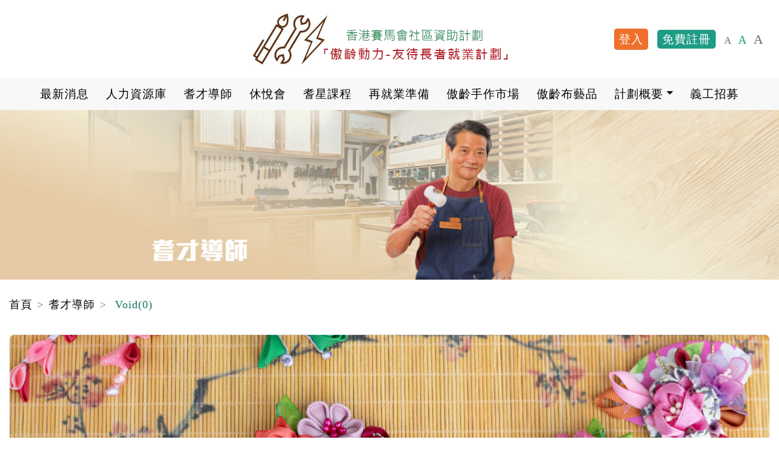

--- FILE ---
content_type: text/html; charset=UTF-8
request_url: https://e72.hk/zh-hant/our-tutors/detail/9724/void(0)
body_size: 9411
content:
<!DOCTYPE html>
<html lang="zh-hant" dir="ltr" prefix="content: http://purl.org/rss/1.0/modules/content/  dc: http://purl.org/dc/terms/  foaf: http://xmlns.com/foaf/0.1/  og: http://ogp.me/ns#  rdfs: http://www.w3.org/2000/01/rdf-schema#  schema: http://schema.org/  sioc: http://rdfs.org/sioc/ns#  sioct: http://rdfs.org/sioc/types#  skos: http://www.w3.org/2004/02/skos/core#  xsd: http://www.w3.org/2001/XMLSchema# ">
  <head>
    <meta charset="utf-8" />
<link rel="canonical" href="https://e72.hk/zh-hant/our-tutors/detail/9724/void%280%29" />
<meta name="description" content="香港耆康老人福利會早於2008年已率先獲香港賽馬會慈善信託基金推行為期4年的「流金頌社區計劃-友待長者就業計劃」，在推動長者就業及善用人力資源的議題上，成功引起社會各界的關注。為延續過往成功的經驗，再次獲得香港賽馬會慈善信託基金捐助，得以再接再厲，由2014年4月起持續推行香港賽馬會社區資助計劃「傲齡動力-友待長者就業計劃」。計劃致力向僱主及社會大眾倡導「唯才是用」的概念，並協助有志重投勞動市場的中高齡人士再就業及參與義工服務，為職場提供穩定勞動力。" />
<meta name="keywords" content="香港耆康老人福利會, 傲齡動力, e72, 友待長者就業計劃" />
<meta name="Generator" content="Drupal 9 (https://www.drupal.org)" />
<meta name="MobileOptimized" content="width" />
<meta name="HandheldFriendly" content="true" />
<meta name="viewport" content="width=device-width, initial-scale=1, shrink-to-fit=no" />
<meta http-equiv="x-ua-compatible" content="ie=edge" />
<link rel="shortcut icon" href="/themes/custom/e72/favicon.ico" type="image/vnd.microsoft.icon" />
<script>window.a2a_config=window.a2a_config||{};a2a_config.callbacks=[];a2a_config.overlays=[];a2a_config.templates={};</script>

        <title>| 傲齡動力-友待長者就業計劃</title>
    <link rel="stylesheet" media="all" href="/sites/default/files/css/css_HoxckSNBA77Z_fbcLuBKaItBYSghi_DhEar59-IMlks.css" />
<link rel="stylesheet" media="all" href="/sites/default/files/css/css_6eTFANgK-xZ2IBLFLPfaF7dTPVYfzoAInuXU7SlYeOc.css" />
<link rel="stylesheet" media="all" href="/themes/custom/e72/css/custom.css?v=7&amp;t6xq9p" />
<link rel="stylesheet" media="all" href="/themes/custom/e72/css/style.css?v=3&amp;t6xq9p" />
<link rel="stylesheet" media="all" href="/sites/default/files/css/css_hJA211cgB4wn-Jaa7SyOndWWzuE-hdwkvj7okEpXwjg.css" />

    
      <!-- Global site tag (gtag.js) - Google Analytics -->
      <script async src="https://www.googletagmanager.com/gtag/js?id=UA-16894375-3"></script>
      <script>
        window.dataLayer = window.dataLayer || [];
        function gtag(){dataLayer.push(arguments);}
        gtag('js', new Date());
        gtag('config', 'UA-16894375-3');
      </script>
  </head>
  <body class="role-anonymous user-0 layout-no-sidebars page-view-our-tutors-personal-page path-our-tutors">
    <a href="#main-content" class="visually-hidden focusable skip-link">
      移至主內容
    </a>
    
      <div class="dialog-off-canvas-main-canvas" data-off-canvas-main-canvas>
    <div id="page-wrapper">
  <div id="page">
    <header id="header" class="header" role="banner" aria-label="網站頁首">
                        <nav class="navbar navbar-dark bg-secondary" id="navbar-top">
                    <div class="container ">
            <div class="secondary-menu d-flex justify-content-between w-100">
                              <section class="row region region-secondary-menu-logo">
          <a href="/zh-hant" title="首頁" rel="home" class="navbar-brand">
              <img src="/themes/custom/e72/logo.png" alt="首頁" class="img-fluid d-inline-block align-top" />
          </a>
    
  </section>

                  <div class="container">
  <section class="row region region-secondary-menu">
    <nav role="navigation" aria-labelledby="block-e72-account-menu-menu" id="block-e72-account-menu" class="h block block-menu navigation menu--account">
            
  <h2 class="sr-only" id="block-e72-account-menu-menu">User account menu</h2>
  

        
              <div block="block-e72-account-menu" class="clearfix nav">
                      <a href="/zh-hant/user/login" class="nav-link nav-link--zh-hant-user-login" data-drupal-link-system-path="user/login">登入</a>
            </div>
      


  </nav>
<div id="block-registerlink" class="h block block-block-content block-block-content780e63a8-a6c1-407b-8fcd-e5ed324ce962">
  
    
      <div class="content">
      
            <div class="clearfix text-formatted field field--name-body field--type-text-with-summary field--label-hidden field__item"><a href="/zh-hant/61/%E5%85%8D%E8%B2%BB%E8%A8%BB%E5%86%8A">免費註冊</a></div>
      
    </div>
  </div>
<div id="block-fontsizebox" class="h block block-block-content block-block-content29e01064-7019-4ad8-a35a-944f33401c0f">
  
    
      <div class="content">
      
            <div class="clearfix text-formatted field field--name-body field--type-text-with-summary field--label-hidden field__item"><div id="font-size-box"><a data-size="s" href="#" title="小字體">A</a> <a data-size="m" href="#" title="中字體">A</a> <a data-size="l" href="#" title="大字體">A</a></div>
</div>
      
    </div>
  </div>

  </section>
  </div>

                
                                        </div>
          </div>
                    </nav>
                <nav class="navbar navbar-dark bg-primary navbar-expand-lg" id="navbar-main">
                    <div class="container">
                              <a href="/zh-hant" title="首頁" rel="home" class="navbar-brand">
              <img src="/themes/custom/e72/logo.png" alt="首頁" class="img-fluid d-inline-block align-top" />
          </a>
    

                          <button class="navbar-toggler navbar-toggler-right" type="button" data-toggle="collapse" data-target="#CollapsingNavbar" aria-controls="CollapsingNavbar" aria-expanded="false" aria-label="Toggle navigation"><span class="navbar-toggler-icon"></span></button>
              <div class="collapse navbar-collapse justify-content-center" id="CollapsingNavbar">
                  <nav role="navigation" aria-labelledby="block-e72-main-menu-menu" id="block-e72-main-menu" class="block block-menu navigation menu--main">
            
  <h2 class="sr-only" id="block-e72-main-menu-menu">Main navigation</h2>
  

        
              <ul block="block-e72-main-menu" class="clearfix nav navbar-nav">
                    <li class="nav-item">
                          <a href="/zh-hant/news" class="nav-link nav-link--zh-hant-news" data-drupal-link-system-path="news">最新消息</a>
              </li>
                <li class="nav-item">
                          <a href="/zh-hant/search/job" class="nav-link nav-link--zh-hant-search-job" data-drupal-link-system-path="search/job">人力資源庫</a>
              </li>
                <li class="nav-item">
                          <a href="/zh-hant/our-tutors" class="nav-link nav-link--zh-hant-our-tutors" data-drupal-link-system-path="耆才導師">耆才導師</a>
              </li>
                <li class="nav-item">
                          <a href="/zh-hant/activities" class="nav-link nav-link--zh-hant-activities" data-drupal-link-system-path="node/31506">休悅會</a>
              </li>
                <li class="nav-item">
                          <a href="/zh-hant/group/%E8%80%86%E6%98%9F%E8%AA%B2%E7%A8%8B" class="nav-link nav-link--zh-hant-group-e88086e6989fe8aab2e7a88b" data-drupal-link-system-path="node/41">耆星課程</a>
              </li>
                <li class="nav-item">
                          <a href="/zh-hant/re-employment" class="nav-link nav-link--zh-hant-re-employment" data-drupal-link-system-path="node/23">再就業準備</a>
              </li>
                <li class="nav-item">
                          <a href="/zh-hant/e72-market" class="nav-link nav-link--zh-hant-e72-market" data-drupal-link-system-path="e72-market">傲齡手作市場</a>
              </li>
                <li class="nav-item">
                          <a href="/zh-hant/e72-product" class="nav-link nav-link--zh-hant-e72-product" data-drupal-link-system-path="e72-product">傲齡布藝品</a>
              </li>
                <li class="nav-item menu-item--expanded dropdown">
                          <span class="nav-link dropdown-toggle nav-link-" data-toggle="dropdown" aria-expanded="false" aria-haspopup="true">計劃概要</span>
                        <ul class="dropdown-menu">
                    <li class="dropdown-item">
                          <a href="/zh-hant/7/%E8%A8%88%E5%8A%83%E7%90%86%E5%BF%B5" class="nav-link--zh-hant-7-e8a888e58a83e79086e5bfb5" data-drupal-link-system-path="node/7">計劃理念</a>
              </li>
                <li class="dropdown-item">
                          <a href="/zh-hant/8/%E8%A8%88%E5%8A%83%E7%9B%AE%E7%9A%84" class="nav-link--zh-hant-8-e8a888e58a83e79baee79a84" data-drupal-link-system-path="node/8">計劃目的</a>
              </li>
                <li class="dropdown-item">
                          <a href="/zh-hant/1585/%E8%A8%88%E5%8A%83%E5%B0%8D%E8%B1%A1" class="nav-link--zh-hant-1585-e8a888e58a83e5b08de8b1a1" data-drupal-link-system-path="node/1585">計劃對象</a>
              </li>
                <li class="dropdown-item">
                          <a href="/zh-hant/2988/%E8%A8%88%E5%8A%83%E5%85%A7%E5%AE%B9" class="nav-link--zh-hant-2988-e8a888e58a83e585a7e5aeb9" data-drupal-link-system-path="node/2988">計劃內容</a>
              </li>
                <li class="dropdown-item">
                          <a href="/zh-hant/1589/%E9%9F%BF%E6%87%89%E6%A9%9F%E6%A7%8B%E4%B8%80%E8%A6%BD" class="nav-link--zh-hant-1589-e99fbfe68789e6a99fe6a78be4b880e8a6bd" data-drupal-link-system-path="node/1589">響應機構一覽</a>
              </li>
        </ul>
  
              </li>
                <li class="nav-item">
                          <a href="/zh-hant/31474/%E7%BE%A9%E5%B7%A5%E6%8B%9B%E5%8B%9F" class="nav-link nav-link--zh-hant-31474-e7bea9e5b7a5e68b9be58b9f" data-drupal-link-system-path="node/31474">義工招募</a>
              </li>
        </ul>
  


  </nav>


                	          </div>
                                            </div>
                  </nav>
          </header>
          <div class="highlighted">
        <aside class="container-fluid px-0 section clearfix" role="complementary">
            <div id="block-sectionbannerourtutors" class="block block-block-content block-block-content03720d6f-3da7-4781-bc88-3cc3d5b70b37">
  
    
      <div class="content">
      
            <div class="clearfix text-formatted field field--name-body field--type-text-with-summary field--label-hidden field__item"><picture class="section-banner">
	<source srcset="/sites/default/files/banner/section_banner_tutors_m.jpg" media="(max-width: 734px)">
	<source srcset="/sites/default/files/banner/section_banner_tutors.jpg" media="(min-width: 0px)">
	<img src="/sites/default/files/banner/section_banner_tutors.jpg" class="img-fluid" alt="耆才導師">
</picture></div>
      
    </div>
  </div>
<div data-drupal-messages-fallback class="hidden"></div>


        </aside>
      </div>
            <div id="main-wrapper" class="layout-main-wrapper clearfix">
              <div id="main" >
          <div class="container">  <div id="block-e72-breadcrumbs" class="block block-system block-system-breadcrumb-block">
  
    
      <div class="content">
      

  <nav role="navigation" aria-label="breadcrumb">
    <ol class="breadcrumb">
                  <li class="breadcrumb-item">
          <a href="/zh-hant">首頁</a>
        </li>
                        <li class="breadcrumb-item">
          <a href="/zh-hant/our-tutors">耆才導師</a>
        </li>
                        <li class="breadcrumb-item active">
          Void(0)
        </li>
              </ol>
  </nav>

    </div>
  </div>

</div>
          <div class="main-section">
            <div class="row row-offcanvas row-offcanvas-left clearfix">
                <main class="main-content col" id="content" role="main">
                  <section class="section">
                    <a id="main-content" tabindex="-1"></a>
                      <div id="block-e72-page-title" class="container block block-core block-page-title-block">
  
    
      <div class="content">
      
  <h1 class="title"></h1>


    </div>
  </div>
<div id="block-e72-content" class="block block-system block-system-main-block">
  
    
      <div class="content">
      <div class="views-element-container"><div class="view view-our-tutors-personal-page view-id-our_tutors_personal_page view-display-id-page_1 js-view-dom-id-7da45f72d4f80133e43b9e1c1ecfbca679953182a1a1b3f669abb834ff902c8c">
  
    
      
      <div class="view-content row">
          <div class="views-row">
    <div class="views-field views-field-nothing"><span class="field-content"><div class="personal-profile">
  <div class="profile-img img-fluid">  <img src="/sites/default/files/2024-06/cover.jpg" width="3000" height="2000" alt="Doris 潘健盈" loading="lazy" typeof="Image" />



<div class="modal fade" id="imageModal" tabindex="-1" aria-labelledby="image" aria-hidden="true">
  <div class="modal-dialog">
    <div class="modal-content">
      <div class="modal-header">
        
          <span aria-hidden="true">&times;</span>
        
      </div>
      <div class="modal-body">
        <img src="/sites/default/files/2024-06/cover.jpg" width="3000" height="2000" alt="Doris 潘健盈" loading="lazy" typeof="Image" />

      </div>
    </div>
  </div>
</div>
</div>
  <div class="sub-content">
    <div class="row">
      <div class="col-md-6 col-lg-4 ">
        <div class="profile-card-left">
          <div class="profile-picture">  <img src="/sites/default/files/styles/large/public/pictures/2024-06/_0ET8361cover.jpg?itok=yoikp21h" width="648" height="800" alt="" loading="lazy" typeof="Image" class="image-style-large" />




<div class="modal fade" id="imageModal" tabindex="-1" aria-labelledby="image" aria-hidden="true">
  <div class="modal-dialog">
    <div class="modal-content">
      <div class="modal-header">
        
          <span aria-hidden="true">&times;</span>
        
      </div>
      <div class="modal-body">
        <img src="/sites/default/files/styles/large/public/pictures/2024-06/_0ET8361cover.jpg?itok=yoikp21h" width="648" height="800" alt="" loading="lazy" typeof="Image" class="image-style-large" />


      </div>
    </div>
  </div>
</div>
</div>
          <div class="profile-title">Doris 潘健盈 </div>
                       <div class="profile-type">
                     <div class="item-list"><ul class="list-group"><li class="list-group-item">創意手作</li><li class="list-group-item">縫紉工藝</li></ul></div>
            </div>
                                 <div class="profile-talents">
                  <div>才能及專長</div>
                  <p>和風布花飾物<br />
細工花手藝<br />
</p>
            </div>
                    <div class="profile-number d-flex">
            <div class="video-number"><span>0</span><span>部影片</span></div>
            <div class="img-number"><span>0</span><span>張照片</span></div>
          </div>
        </div>
      </div>
      <div class="col-md-6 col-lg-8">
        <div class="profile-card-right">
          <div class="share d-flex  justify-content-md-end">
            <span>分享至</span>
            <div></div>
          </div>
          <div class="description">&lt;b&gt;細緻手藝展現和風美 增添生活色彩&lt;/b&gt;<br />
<br />
Doris自幼衷情山水花草，喜愛繪畫及手作。多年前慕名研習流傳自日本江戶時代的傳統手工藝Tsumamizaiku細工花的製作後，更以此手工藝為創作藍本，製作和風布花飾品系列，如頭飾、耳環及襟飾，豐富生活的雅趣。<br />
<br />
參與「傲齡動力-友待長者就業計劃」後，Doris獲邀擔任手作導師，積極推動學習手工藝術，透過簡易的步驟使學習藝術不再是難事，更可訓練手眼協調、小手肌和專注力等，積極將藝術普及化，增添生活色彩。<br />
&lt;br&gt; <br />
&lt;br&gt; <br />
&lt;br&gt; <br />
&lt;font color=&quot;#683535&quot;&gt;歡迎透過本計劃邀約「耆才導師」舉辦活動，支持長者持續發展才能。<br />
&lt;br&gt; 如有任何查詢，請致電2386-7066 或 電郵至<a href="/cdn-cgi/l/email-protection" class="__cf_email__" data-cfemail="a7c2c1c2d7e7d4c6c0c289c8d5c089cfcc">[email&#160;protected]</a> 與計劃職員聯絡。&lt;/font&gt;</div>
        </div>
      </div>
    </div>
  </div>
</div></span></div>
  </div>

    </div>
  
          </div>
</div>

    </div>
  </div>
<div class="views-element-container block block-views block-views-blocktutor-videos-block-1" id="block-views-block-tutor-videos-block-1">
  
    
      <div class="content">
      <div><div class="view view-tutor-videos view-id-tutor_videos view-display-id-block_1 js-view-dom-id-714ff1bc50f20f316c3c763d552e9e3ac0eb5e9f493be191549f9d9018a8c458">
  
    
      <div class="view-header">
      <section class="header-title">
   <h2>點滴分享</h2>
</section>
    </div>
      
      <div class="view-content row">
          <div class="col-md-6 col-lg-4 views-row">
    <div class="views-field views-field-nothing"><span class="field-content"><div class="card card-tutor-videos">
  <div class="card-img-top">  <img src="/sites/default/files/styles/youtube_thumbnail_crop/public/oembed_thumbnails/0eaTfLb25LkD7ahlhyeYKXNuDLs3yPOYCYbAFlQg0B8.jpg?itok=DKHrdp9-" width="480" height="270" alt="" loading="lazy" typeof="Image" class="image-style-youtube-thumbnail-crop" />




<div class="modal fade" id="imageModal" tabindex="-1" aria-labelledby="image" aria-hidden="true">
  <div class="modal-dialog">
    <div class="modal-content">
      <div class="modal-header">
        
          <span aria-hidden="true">&times;</span>
        
      </div>
      <div class="modal-body">
        <img src="/sites/default/files/styles/youtube_thumbnail_crop/public/oembed_thumbnails/0eaTfLb25LkD7ahlhyeYKXNuDLs3yPOYCYbAFlQg0B8.jpg?itok=DKHrdp9-" width="480" height="270" alt="" loading="lazy" typeof="Image" class="image-style-youtube-thumbnail-crop" />


      </div>
    </div>
  </div>
</div>
 </div>
  <div class="card-body">
    <div class="card-title"><a href="/zh-hant/%E8%80%86%E6%89%8D%E5%B0%8E%E5%B8%AB-video/32662/tvb%E3%80%8A%E5%BF%AB%E6%A8%82%E9%95%B7%E9%96%80%E4%BA%BA%E3%80%8B-%E5%92%8C%E9%A2%A8%E5%B0%8F%E9%A3%BE%E7%89%A9" hreflang="zh-hant">TVB《快樂長門人》| 和風小飾物</a></div>
    <div class="card-tutor-footer d-none justify-content-between">
      <div class="card-date">2024年06月05日</div>
      <div class="card-view"><span>觀看次數：</span><span>40次</span></div>
    </div>
  </div>
  <a class="cover-link" href="void(0)">link</a>
</div></span></div>
  </div>
    <div class="col-md-6 col-lg-4 views-row">
    <div class="views-field views-field-nothing"><span class="field-content"><div class="card card-tutor-videos">
  <div class="card-img-top">  <img src="/sites/default/files/styles/youtube_thumbnail_crop/public/oembed_thumbnails/DXc14cM6Y3I7xnZC5GA3sb96b4iEf0fM85aKmCxtyno.jpg?itok=1hiRER0D" width="480" height="270" alt="" loading="lazy" typeof="Image" class="image-style-youtube-thumbnail-crop" />




<div class="modal fade" id="imageModal" tabindex="-1" aria-labelledby="image" aria-hidden="true">
  <div class="modal-dialog">
    <div class="modal-content">
      <div class="modal-header">
        
          <span aria-hidden="true">&times;</span>
        
      </div>
      <div class="modal-body">
        <img src="/sites/default/files/styles/youtube_thumbnail_crop/public/oembed_thumbnails/DXc14cM6Y3I7xnZC5GA3sb96b4iEf0fM85aKmCxtyno.jpg?itok=1hiRER0D" width="480" height="270" alt="" loading="lazy" typeof="Image" class="image-style-youtube-thumbnail-crop" />


      </div>
    </div>
  </div>
</div>
 </div>
  <div class="card-body">
    <div class="card-title"><a href="/zh-hant/%E8%80%86%E6%89%8D%E5%B0%8E%E5%B8%AB-video/32661/rthk-%E5%87%9D%E8%81%9A%E9%A6%99%E6%B8%AF-doris" hreflang="zh-hant">RTHK | 凝聚香港 | Doris</a></div>
    <div class="card-tutor-footer d-none justify-content-between">
      <div class="card-date">2024年06月05日</div>
      <div class="card-view"><span>觀看次數：</span><span>22次</span></div>
    </div>
  </div>
  <a class="cover-link" href="void(0)">link</a>
</div></span></div>
  </div>
    <div class="col-md-6 col-lg-4 views-row">
    <div class="views-field views-field-nothing"><span class="field-content"><div class="card card-tutor-videos">
  <div class="card-img-top">  <img src="/sites/default/files/styles/youtube_thumbnail_crop/public/oembed_thumbnails/J6WDHdwubNryaAC2KjgM5yyJHYvs8YIV7dcX95jV_og.jpg?itok=xNpH6xxV" width="480" height="270" alt="" loading="lazy" typeof="Image" class="image-style-youtube-thumbnail-crop" />




<div class="modal fade" id="imageModal" tabindex="-1" aria-labelledby="image" aria-hidden="true">
  <div class="modal-dialog">
    <div class="modal-content">
      <div class="modal-header">
        
          <span aria-hidden="true">&times;</span>
        
      </div>
      <div class="modal-body">
        <img src="/sites/default/files/styles/youtube_thumbnail_crop/public/oembed_thumbnails/J6WDHdwubNryaAC2KjgM5yyJHYvs8YIV7dcX95jV_og.jpg?itok=xNpH6xxV" width="480" height="270" alt="" loading="lazy" typeof="Image" class="image-style-youtube-thumbnail-crop" />


      </div>
    </div>
  </div>
</div>
 </div>
  <div class="card-body">
    <div class="card-title"><a href="/zh-hant/%E8%80%86%E6%89%8D%E5%B0%8E%E5%B8%AB-video/32660/%E8%A3%BD%E4%BD%9C%E5%92%8C%E9%A2%A8%E5%B0%8F%E9%A3%BE-doris" hreflang="zh-hant">製作和風小飾-Doris</a></div>
    <div class="card-tutor-footer d-none justify-content-between">
      <div class="card-date">2024年06月05日</div>
      <div class="card-view"><span>觀看次數：</span><span>33次</span></div>
    </div>
  </div>
  <a class="cover-link" href="void(0)">link</a>
</div></span></div>
  </div>

    </div>
  
          </div>
</div>

    </div>
  </div>
<div class="views-element-container block block-views block-views-blocktutor-gallery-block-1" id="block-views-block-tutor-gallery-block-1">
  
    
      <div class="content">
      <div><div class="view view-tutor-gallery view-id-tutor_gallery view-display-id-block_1 js-view-dom-id-12d848fef1d5260096d47858f4cb9282fe70b12fa1ef772509b99fae8bad0f01">
  
    
      <div class="view-header">
      <section class="header-title">
   <h2>教學經驗及作品</h2>
</section>
    </div>
      
      <div class="view-content row">
          <div class="views-row">
    <div class="views-field views-field-field-image"><div class="field-content">  <img src="/sites/default/files/2024-06/IMG_1991BANNER.jpg" width="4032" height="2424" alt="教學經驗" loading="lazy" typeof="foaf:Image" />


<!-- Modal -->
<div class="modal fade" id="imageModal" tabindex="-1" aria-labelledby="image" aria-hidden="true">
  <div class="modal-dialog">
    <div class="modal-content">
      <div class="modal-header">
        <button type="button" class="close" data-dismiss="modal" aria-label="Close">
          <span aria-hidden="true">&times;</span>
        </button>
      </div>
      <div class="modal-body">
        <img src="/sites/default/files/2024-06/IMG_1991BANNER.jpg" width="4032" height="2424" alt="教學經驗" loading="lazy" typeof="foaf:Image" />

      </div>
    </div>
  </div>
</div>
  <img src="/sites/default/files/2024-06/20230111_123140.jpg" width="4160" height="3120" alt="教學經驗" loading="lazy" typeof="foaf:Image" />


<!-- Modal -->
<div class="modal fade" id="imageModal" tabindex="-1" aria-labelledby="image" aria-hidden="true">
  <div class="modal-dialog">
    <div class="modal-content">
      <div class="modal-header">
        <button type="button" class="close" data-dismiss="modal" aria-label="Close">
          <span aria-hidden="true">&times;</span>
        </button>
      </div>
      <div class="modal-body">
        <img src="/sites/default/files/2024-06/20230111_123140.jpg" width="4160" height="3120" alt="教學經驗" loading="lazy" typeof="foaf:Image" />

      </div>
    </div>
  </div>
</div>
  <img src="/sites/default/files/2024-06/IMG_1990.JPG" width="4032" height="3024" alt="教學經驗" loading="lazy" typeof="foaf:Image" />


<!-- Modal -->
<div class="modal fade" id="imageModal" tabindex="-1" aria-labelledby="image" aria-hidden="true">
  <div class="modal-dialog">
    <div class="modal-content">
      <div class="modal-header">
        <button type="button" class="close" data-dismiss="modal" aria-label="Close">
          <span aria-hidden="true">&times;</span>
        </button>
      </div>
      <div class="modal-body">
        <img src="/sites/default/files/2024-06/IMG_1990.JPG" width="4032" height="3024" alt="教學經驗" loading="lazy" typeof="foaf:Image" />

      </div>
    </div>
  </div>
</div>
  <img src="/sites/default/files/2024-06/%E5%92%8C%E9%A2%A8%E5%B0%8F%E9%A3%BE_%E6%A1%82%E8%8A%B1%E7%B5%84%E5%90%88%E5%A4%BE%E9%A3%BE.jpeg" width="1386" height="1791" alt="作品" loading="lazy" typeof="foaf:Image" />


<!-- Modal -->
<div class="modal fade" id="imageModal" tabindex="-1" aria-labelledby="image" aria-hidden="true">
  <div class="modal-dialog">
    <div class="modal-content">
      <div class="modal-header">
        <button type="button" class="close" data-dismiss="modal" aria-label="Close">
          <span aria-hidden="true">&times;</span>
        </button>
      </div>
      <div class="modal-body">
        <img src="/sites/default/files/2024-06/%E5%92%8C%E9%A2%A8%E5%B0%8F%E9%A3%BE_%E6%A1%82%E8%8A%B1%E7%B5%84%E5%90%88%E5%A4%BE%E9%A3%BE.jpeg" width="1386" height="1791" alt="作品" loading="lazy" typeof="foaf:Image" />

      </div>
    </div>
  </div>
</div>
  <img src="/sites/default/files/2024-06/%E5%92%8C%E9%A2%A8%E5%B0%8F%E9%A3%BE%EF%BD%9E%E7%8E%89%E8%96%94%E8%96%87%E7%B5%84%E5%90%88%E6%89%8B%E8%85%95%E8%8A%B1.jpeg" width="1326" height="1428" alt="作品" loading="lazy" typeof="foaf:Image" />


<!-- Modal -->
<div class="modal fade" id="imageModal" tabindex="-1" aria-labelledby="image" aria-hidden="true">
  <div class="modal-dialog">
    <div class="modal-content">
      <div class="modal-header">
        <button type="button" class="close" data-dismiss="modal" aria-label="Close">
          <span aria-hidden="true">&times;</span>
        </button>
      </div>
      <div class="modal-body">
        <img src="/sites/default/files/2024-06/%E5%92%8C%E9%A2%A8%E5%B0%8F%E9%A3%BE%EF%BD%9E%E7%8E%89%E8%96%94%E8%96%87%E7%B5%84%E5%90%88%E6%89%8B%E8%85%95%E8%8A%B1.jpeg" width="1326" height="1428" alt="作品" loading="lazy" typeof="foaf:Image" />

      </div>
    </div>
  </div>
</div>
  <img src="/sites/default/files/2024-06/%E5%92%8C%E9%A2%A8%E5%B0%8F%E9%A3%BE-%E4%BA%8C%E9%87%8D%E5%92%8C%E8%8F%8A%E6%B5%81%E8%98%87%E6%8E%9B%E9%A3%BE.jpeg" width="1104" height="1520" alt="作品" loading="lazy" typeof="foaf:Image" />


<!-- Modal -->
<div class="modal fade" id="imageModal" tabindex="-1" aria-labelledby="image" aria-hidden="true">
  <div class="modal-dialog">
    <div class="modal-content">
      <div class="modal-header">
        <button type="button" class="close" data-dismiss="modal" aria-label="Close">
          <span aria-hidden="true">&times;</span>
        </button>
      </div>
      <div class="modal-body">
        <img src="/sites/default/files/2024-06/%E5%92%8C%E9%A2%A8%E5%B0%8F%E9%A3%BE-%E4%BA%8C%E9%87%8D%E5%92%8C%E8%8F%8A%E6%B5%81%E8%98%87%E6%8E%9B%E9%A3%BE.jpeg" width="1104" height="1520" alt="作品" loading="lazy" typeof="foaf:Image" />

      </div>
    </div>
  </div>
</div>
  <img src="/sites/default/files/2024-06/%E5%92%8C%E9%A2%A8%E5%B0%8F%E9%A3%BE-%E4%BA%8C%E9%87%8D%E5%92%8C%E8%8F%8A%E6%B5%81%E8%98%87%E6%8E%9B%E9%A3%BE-2.jpeg" width="1064" height="1505" alt="作品" loading="lazy" typeof="foaf:Image" />


<!-- Modal -->
<div class="modal fade" id="imageModal" tabindex="-1" aria-labelledby="image" aria-hidden="true">
  <div class="modal-dialog">
    <div class="modal-content">
      <div class="modal-header">
        <button type="button" class="close" data-dismiss="modal" aria-label="Close">
          <span aria-hidden="true">&times;</span>
        </button>
      </div>
      <div class="modal-body">
        <img src="/sites/default/files/2024-06/%E5%92%8C%E9%A2%A8%E5%B0%8F%E9%A3%BE-%E4%BA%8C%E9%87%8D%E5%92%8C%E8%8F%8A%E6%B5%81%E8%98%87%E6%8E%9B%E9%A3%BE-2.jpeg" width="1064" height="1505" alt="作品" loading="lazy" typeof="foaf:Image" />

      </div>
    </div>
  </div>
</div>
  <img src="/sites/default/files/2024-06/%E5%92%8C%E9%A2%A8%E5%B0%8F%E9%A3%BE-%E5%BA%AD%E6%AB%BB%E7%B5%84%E5%90%88%E5%A4%BE%E9%A3%BE%28AB%E7%8F%AD%29.jpeg" width="1360" height="1829" alt="作品" loading="lazy" typeof="foaf:Image" />


<!-- Modal -->
<div class="modal fade" id="imageModal" tabindex="-1" aria-labelledby="image" aria-hidden="true">
  <div class="modal-dialog">
    <div class="modal-content">
      <div class="modal-header">
        <button type="button" class="close" data-dismiss="modal" aria-label="Close">
          <span aria-hidden="true">&times;</span>
        </button>
      </div>
      <div class="modal-body">
        <img src="/sites/default/files/2024-06/%E5%92%8C%E9%A2%A8%E5%B0%8F%E9%A3%BE-%E5%BA%AD%E6%AB%BB%E7%B5%84%E5%90%88%E5%A4%BE%E9%A3%BE%28AB%E7%8F%AD%29.jpeg" width="1360" height="1829" alt="作品" loading="lazy" typeof="foaf:Image" />

      </div>
    </div>
  </div>
</div>
  <img src="/sites/default/files/2024-06/%E5%92%8C%E9%A2%A8%E5%B0%8F%E9%A3%BE-%E6%96%B0%E6%98%A5%E7%89%B9%E8%A3%BD%EF%BC%9A%E6%B0%B4%E4%BB%99%E6%93%BA%E8%A8%AD%28AB%E7%8F%AD%29.jpeg" width="1321" height="2026" alt="作品" loading="lazy" typeof="foaf:Image" />


<!-- Modal -->
<div class="modal fade" id="imageModal" tabindex="-1" aria-labelledby="image" aria-hidden="true">
  <div class="modal-dialog">
    <div class="modal-content">
      <div class="modal-header">
        <button type="button" class="close" data-dismiss="modal" aria-label="Close">
          <span aria-hidden="true">&times;</span>
        </button>
      </div>
      <div class="modal-body">
        <img src="/sites/default/files/2024-06/%E5%92%8C%E9%A2%A8%E5%B0%8F%E9%A3%BE-%E6%96%B0%E6%98%A5%E7%89%B9%E8%A3%BD%EF%BC%9A%E6%B0%B4%E4%BB%99%E6%93%BA%E8%A8%AD%28AB%E7%8F%AD%29.jpeg" width="1321" height="2026" alt="作品" loading="lazy" typeof="foaf:Image" />

      </div>
    </div>
  </div>
</div>
  <img src="/sites/default/files/2024-06/%E5%92%8C%E9%A2%A8%E5%B0%8F%E9%A3%BE-%E6%97%A5%E5%BC%8F%E7%A7%8B%E8%8F%8A%E5%A4%BE%E9%A3%BE%28AB%E7%8F%AD%29.jpeg" width="1494" height="1969" alt="作品" loading="lazy" typeof="foaf:Image" />


<!-- Modal -->
<div class="modal fade" id="imageModal" tabindex="-1" aria-labelledby="image" aria-hidden="true">
  <div class="modal-dialog">
    <div class="modal-content">
      <div class="modal-header">
        <button type="button" class="close" data-dismiss="modal" aria-label="Close">
          <span aria-hidden="true">&times;</span>
        </button>
      </div>
      <div class="modal-body">
        <img src="/sites/default/files/2024-06/%E5%92%8C%E9%A2%A8%E5%B0%8F%E9%A3%BE-%E6%97%A5%E5%BC%8F%E7%A7%8B%E8%8F%8A%E5%A4%BE%E9%A3%BE%28AB%E7%8F%AD%29.jpeg" width="1494" height="1969" alt="作品" loading="lazy" typeof="foaf:Image" />

      </div>
    </div>
  </div>
</div>
  <img src="/sites/default/files/2024-06/%E5%92%8C%E9%A2%A8%E5%B0%8F%E9%A3%BE-%E7%B4%AB%E9%99%BD%E8%8A%B1%E5%B0%8F%E8%8A%B1%E6%9D%9F%E6%93%BA%E8%A8%AD.jpeg" width="1330" height="1600" alt="作品" loading="lazy" typeof="foaf:Image" />


<!-- Modal -->
<div class="modal fade" id="imageModal" tabindex="-1" aria-labelledby="image" aria-hidden="true">
  <div class="modal-dialog">
    <div class="modal-content">
      <div class="modal-header">
        <button type="button" class="close" data-dismiss="modal" aria-label="Close">
          <span aria-hidden="true">&times;</span>
        </button>
      </div>
      <div class="modal-body">
        <img src="/sites/default/files/2024-06/%E5%92%8C%E9%A2%A8%E5%B0%8F%E9%A3%BE-%E7%B4%AB%E9%99%BD%E8%8A%B1%E5%B0%8F%E8%8A%B1%E6%9D%9F%E6%93%BA%E8%A8%AD.jpeg" width="1330" height="1600" alt="作品" loading="lazy" typeof="foaf:Image" />

      </div>
    </div>
  </div>
</div>
</div></div>
  </div>

    </div>
  
          </div>
</div>

    </div>
  </div>
<div id="block-addtoanybuttons" class="block block-addtoany block-addtoany-block">
  
    
      <div class="content">
      <span class="a2a_kit a2a_kit_size_32 addtoany_list" data-a2a-url="https://e72.hk/zh-hant/our-tutors/detail/9724/void%280%29" data-a2a-title="傲齡動力-友待長者就業計劃"><a class="a2a_button_email"></a><a class="a2a_button_facebook"></a><a class="a2a_button_x"></a><a class="a2a_button_whatsapp"></a><a class="a2a_button_wechat"></a><a class="a2a_button_copy_link"></a></span>
    </div>
  </div>
<div id="block-tutorgallerymodal" class="block block-block-content block-block-content5b62bd08-55b8-4ef5-b9a0-f8731c7c5feb">
  
    
      <div class="content">
      
            <div class="clearfix text-formatted field field--name-body field--type-text-with-summary field--label-hidden field__item"><!-- Modal -->
<div class="modal fade" id="tutorGalleryModal" tabindex="-1" aria-labelledby="tutorGalleryModalLabel" aria-hidden="true">
  <div class="modal-dialog modal-xl modal-dialog-centered">
    <div class="modal-content">
      <div class="modal-header">
        <button type="button" class="close" data-dismiss="modal" aria-label="Close">
          <span aria-hidden="true">&times;</span>
        </button>
      </div>
      <div class="modal-body p-0">
        <div class="modal-subbody">
          <div class="swiper tutorGallerySwiper">
            <div class="swiper-wrapper">

            </div>
            <div class="swiper-button-next tutorGallerySwiper-button-next"></div>
            <div class="swiper-button-prev tutorGallerySwiper-button-prev"></div>
            <div class="swiper-pagination tutorGalleryswiper-pagination"></div>
          </div>
        </div>
      </div>
    </div>
  </div>
</div></div>
      
    </div>
  </div>
<div id="block-customcss" class="block block-block-content block-block-contentebe5f7f1-19cb-4042-ad9f-259a8038b71a">
  
    
      <div class="content">
      
            <div class="clearfix text-formatted field field--name-body field--type-text-with-summary field--label-hidden field__item">
</div>
      
    </div>
  </div>


                  </section>
                </main>
                                        </div>
          </div>
        </div>
          </div>

                    
      <footer class="site-footer">
              <div class="container-fluid">
                      <div class="site-footer__top clearfix">
                <section class="row region region-footer-first">
    <div id="block-footerlinks" class="block block-block-content block-block-contentdce67ff4-03c2-40cf-8a4c-008cc6b67f29">
  
    
      <div class="content">
      
            <div class="clearfix text-formatted field field--name-body field--type-text-with-summary field--label-hidden field__item"><div class="row">
  <div class="col-md-3">
    <p>主辦機構：</p>
    <a href="http://www.sage.org.hk/" target="_blank" title="sage">
      <img src="/sites/default/files/footer/logo_sage.png" alt="sage" />
    </a>
  </div>
  <div class="col-md-3">
    <p>捐助機構：</p>
    <a href="http://charities.hkjc.com/" target="_blank" title="hkjc">
      <img src="/sites/default/files/footer/logo_jcct.png" alt="hkjc" />
    </a>
  </div>

  <div class="col-md-3">
    <p>友情連結：</p>
    <a href="https://www.e123.hk/" target="_blank" title="e123">
      <img src="/sites/default/files/footer/logo_e123.png" alt="e123" />
    </a>
  </div>

  <div class="col-md-3">
    <p>下載 e72 APP：</p>
    <a href="https://apps.apple.com/hk/app/e72-yi-pai-zhi-he/id1038936169" target="_blank" title="ios-app">
      <img src="/sites/default/files/footer/ico-ios-store.png" alt="ios-app" />
    </a>
    <a href="https://play.google.com/store/apps/details?id=com.rsl.e72" target="_blank" title="play-store">
      <img src="/sites/default/files/footer/ico-google-play.png" alt="play-store" />
    </a>
  </div>

</div></div>
      
    </div>
  </div>

  </section>

              
              
              
            </div>
                                <div class="site-footer__bottom">
                <section class="row region region-footer-fifth">
    <nav role="navigation" aria-labelledby="block-e72-footer-menu" id="block-e72-footer" class="col-md-6 block block-menu navigation menu--footer">
            
  <h2 class="sr-only" id="block-e72-footer-menu">Footer menu</h2>
  

        
              <ul block="block-e72-footer" class="clearfix nav navbar-nav">
                    <li class="nav-item">
                <a href="/zh-hant/34/%E7%B6%B2%E7%AB%99%E6%8C%87%E5%8D%97" class="nav-link nav-link--zh-hant-34-e7b6b2e7ab99e68c87e58d97" data-drupal-link-system-path="node/34">網站指南</a>
              </li>
                <li class="nav-item">
                <a href="/zh-hant/35/%E6%9C%89%E7%94%A8%E9%80%A3%E7%B5%90" class="nav-link nav-link--zh-hant-35-e69c89e794a8e980a3e7b590" data-drupal-link-system-path="node/35">有用連結</a>
              </li>
                <li class="nav-item">
                <a href="/zh-hant/36/%E5%B8%B8%E8%A6%8B%E5%95%8F%E9%A1%8C" class="nav-link nav-link--zh-hant-36-e5b8b8e8a68be5958fe9a18c" data-drupal-link-system-path="node/36">常見問題</a>
              </li>
                <li class="nav-item">
                <a href="/zh-hant/40/%E8%81%AF%E7%B5%A1%E6%88%91%E5%80%91" class="nav-link nav-link--zh-hant-40-e881afe7b5a1e68891e58091" data-drupal-link-system-path="node/40">聯絡我們</a>
              </li>
                <li class="nav-item">
                <a href="/zh-hant/37/%E5%85%8D%E8%B2%AC%E8%81%B2%E6%98%8E" class="nav-link nav-link--zh-hant-37-e5858de8b2ace881b2e6988e" data-drupal-link-system-path="node/37">免責聲明</a>
              </li>
                <li class="nav-item">
                <a href="/zh-hant/38/%E7%A7%81%E9%9A%B1%E6%94%BF%E7%AD%96" class="nav-link nav-link--zh-hant-38-e7a781e99ab1e694bfe7ad96" data-drupal-link-system-path="node/38">私隱政策</a>
              </li>
                <li class="nav-item">
                <a href="/zh-hant/39/%E7%89%88%E6%AC%8A%E5%91%8A%E7%A4%BA" class="nav-link nav-link--zh-hant-39-e78988e6ac8ae5918ae7a4ba" data-drupal-link-system-path="node/39">版權告示</a>
              </li>
        </ul>
  


  </nav>
<div id="block-footersociallinks" class="col-md-2 block block-block-content block-block-content96e7761a-03f4-4e74-8b68-b7da1c4b72dd">
  
    
      <div class="content">
      
            <div class="clearfix text-formatted field field--name-body field--type-text-with-summary field--label-hidden field__item"><p><a href="https://zh-hk.facebook.com/pages/category/Website/%E5%82%B2%E9%BD%A1%E5%8B%95%E5%8A%9B-%E5%8F%8B%E5%BE%85%E9%95%B7%E8%80%85%E5%B0%B1%E6%A5%AD%E8%A8%88%E5%8A%83-876149889149473/" target="_blank" title="facebook"><img alt="facebook" data-entity-type="" data-entity-uuid="" src="/sites/default/files/footer/logo_facebook.svg" /> </a> <a href="https://www.youtube.com/channel/UCIRI_bAejTA_hgZoFGkWBuA/featured" target="_blank" title="youtube"> <img alt="youtube" data-entity-type="" data-entity-uuid="" src="/sites/default/files/footer/logo_youtube.svg" /> </a></p>
</div>
      
    </div>
  </div>
<div id="block-footercopyright" class="col-md-4 block block-block-content block-block-contentfde159ee-334e-47c0-abd6-16b7a239add4">
  
    
      <div class="content">
      
            <div class="clearfix text-formatted field field--name-body field--type-text-with-summary field--label-hidden field__item"><p>© 2024 香港耆康老人福利會 版權所有 不得轉載</p>
</div>
      
    </div>
  </div>

  </section>

            </div>
                  </div>
          </footer>
  </div>
</div>

  </div>

    
    <script data-cfasync="false" src="/cdn-cgi/scripts/5c5dd728/cloudflare-static/email-decode.min.js"></script><script type="application/json" data-drupal-selector="drupal-settings-json">{"path":{"baseUrl":"\/","scriptPath":null,"pathPrefix":"zh-hant\/","currentPath":"our-tutors\/detail\/9724\/void(0)","currentPathIsAdmin":false,"isFront":false,"currentLanguage":"zh-hant"},"pluralDelimiter":"\u0003","suppressDeprecationErrors":true,"ajaxPageState":{"libraries":"addtoany\/addtoany,bootstrap_barrio\/breadcrumb,bootstrap_barrio\/global-styling,bootstrap_barrio\/messages_light,bootstrap_library\/bootstrap,e72\/global-styling,e72_user_del\/global,i2_webview_detect\/global,matrix\/global,matrix_user\/global,matrix_views\/global,notifications_widget\/drupal.notifications,sms_sendtophone\/default,system\/base,views\/views.module","theme":"e72","theme_token":null},"ajaxTrustedUrl":[],"addtoany_email":"\u003Cp\u003E\u4f60\u597d\uff01\u003C\/p\u003E\r\n","user":{"uid":0,"permissionsHash":"440ad7ac6b03547ba0ef62ba84126284a7b55d2f43eee4f84b6786e15b7c7e8a"}}</script>
<script src="/core/assets/vendor/jquery/jquery.min.js?v=3.5.1"></script>
<script src="/core/assets/vendor/underscore/underscore-min.js?v=1.11.0"></script>
<script src="/core/assets/vendor/jquery-once/jquery.once.min.js?v=2.2.3"></script>
<script src="/core/misc/drupalSettingsLoader.js?v=9.1.7"></script>
<script src="/sites/default/files/languages/zh-hant_t9DDyq2DV-5W9idUkekRfQQsN2phsb_tmeTGZ39Z9PM.js?t6xq9p"></script>
<script src="/core/misc/drupal.js?v=9.1.7"></script>
<script src="/core/misc/drupal.init.js?v=9.1.7"></script>
<script src="/modules/custom/matrix/js/pre.js?v=1.0.17"></script>
<script src="/modules/custom/matrix_user/js/script.js?v=1.0.9"></script>
<script src="https://static.addtoany.com/menu/page.js" async></script>
<script src="/modules/contrib/addtoany/js/addtoany.js?v=9.1.7"></script>
<script src="/modules/custom/e72_user_del/assets/global/js/global.js?v=2&amp;v=1"></script>
<script src="/modules/custom/i2_webview_detect/assets/global/js/global.js?v=2&amp;v=1"></script>
<script src="/modules/custom/utools/js/plugins.js?v=1.0.0"></script>
<script src="/modules/custom/utools/js/utools.js?v=1.0.0"></script>
<script src="/core/misc/progress.js?v=9.1.7"></script>
<script src="/core/misc/ajax.js?v=9.1.7"></script>
<script src="/modules/contrib/notificationswidget/js/notifications.js?v=9.1.7"></script>
<script src="/themes/custom/e72/js/aos.js?v=9.1.7"></script>
<script src="/themes/custom/e72/js/popper.min.js?v=9.1.7"></script>
<script src="/themes/custom/e72/js/swiper-bundle.min.js?v=9.1.7"></script>
<script src="/themes/custom/e72/js/custom.js?v=3&amp;v=9.1.7"></script>
<script src="/themes/custom/e72/js/global.js?v=9.1.7"></script>
<script src="/libraries/bootstrap/js/bootstrap.min.js?t6xq9p"></script>

  <script defer src="https://static.cloudflareinsights.com/beacon.min.js/vcd15cbe7772f49c399c6a5babf22c1241717689176015" integrity="sha512-ZpsOmlRQV6y907TI0dKBHq9Md29nnaEIPlkf84rnaERnq6zvWvPUqr2ft8M1aS28oN72PdrCzSjY4U6VaAw1EQ==" data-cf-beacon='{"version":"2024.11.0","token":"08c90284bedc47e79a510afaaa2614dc","r":1,"server_timing":{"name":{"cfCacheStatus":true,"cfEdge":true,"cfExtPri":true,"cfL4":true,"cfOrigin":true,"cfSpeedBrain":true},"location_startswith":null}}' crossorigin="anonymous"></script>
</body>
</html>


--- FILE ---
content_type: text/css
request_url: https://e72.hk/themes/custom/e72/css/custom.css?v=7&t6xq9p
body_size: 21812
content:
/* css ***********/
@media (max-width: 480px) {
  .display-ios .a2a_button_email {
    display: none;
  }

  .display-android .a2a_button_email,
  .display-android .a2a_button_facebook,
  .display-android .a2a_button_x,
  .display-android .a2a_button_whatsapp,
  .display-android .a2a_button_wechat {
    display: none;
  }
}


a:hover {
  color: #1E9C85;
  text-decoration: underline;
}

#block-fontsizebox #font-size-box a {
  color: #6D6D6D;
}

#block-fontsizebox #font-size-box a.active {
  color: #1E9C85;
}

.navbar-dark.bg-primary .navbar-nav .nav-link {
  padding: 4px 14px;
}

#block-fontsizebox #font-size-box a:hover,
.navbar-dark.bg-primary .navbar-nav .nav-link.active,
.navbar-dark.bg-primary .navbar-nav .nav-link:hover,
.navbar-dark.bg-primary .navbar-nav .dropdown-menu .dropdown-item a:hover {
  color: #1E9C85;
}

#CollapsingNavbar .navbar-nav .show>.nav-link {
  color: #1E9C85;
}

.navbar-dark.bg-primary .navbar-nav .dropdown-menu {
  border-bottom: 2px solid #1E9C85;
}

#main {
  border-bottom: 1px solid #C2C2C2;
  padding-bottom: 80px;
  margin-bottom: 0 !important;
}

.site-footer {
  padding-top: 50px !important;
}

.page-node-34 .section,
.page-node-35 .section,
.page-node-36 .section .page-node-37 .section,
.page-node-38 .section,
.page-node-39 .section {
  box-shadow: unset !important;
}

ul li,
ul {
  list-style: none;
  padding-left: 0;
}

/* container ***********/
.container .container {
  padding: 0;
}

/* paragraph ***********/
.paragraph.paragraph--width--full>.paragraph__column,
.paragraph.paragraph--width--medium>.paragraph__column,
.paragraph.paragraph--width--narrow>.paragraph__column,
.paragraph.paragraph--width--tiny>.paragraph__column,
.paragraph.paragraph--width--wide>.paragraph__column,
.paragraph>.paragraph__column {
  padding: 0;
}

/* swiper ***********/
.swiper-pagination-bullet-active {
  background-color: #1E9C85;
}

/* color ***********/
.bg-pink {
  background-color: #FFF4EE;
  margin-top: 80px;
  padding: 80px 0;
  padding: 80px 0 120px 0;
}

.bg-blue {
  background-color: #E9FAF7;
  margin-top: 80px;
  padding: 80px 0;
  padding: 80px 0 120px 0;
}

/* breadcrumb ***********/
.breadcrumb-item.active {
  color: #0D7562 !important;
}

body.path-frontpage #main:not(.maintenance-page) {
  display: none !important;
}

/* layout ***********/

/* .page-view-videos .layout-main-wrapper,
.page-view-search-job-page .layout-main-wrapper {
  background: #fff url(../images/bg/mainbg-pattern.jpg) center top no-repeat !important;
  background-size: 100% auto;
} */
.page-node-31475 table.table.table-bordered img {
  max-width: 120px !important;
}

.page-view-videos .card-deck .card {
  border-radius: 12px !important;
  border: 1px solid #E8E8E8 !important;
  background: #FFF !important;
  overflow: hidden;
  margin-bottom: 30px;
}

.page-view-videos .card-body .media img {
  border-radius: 50px;
  width: 50px !important;
  height: 50px !important;
  object-fit: cover;
}

.layout-main-wrapper {
  background: none !important;
  display: inline-block;
  width: 100%;
  position: relative;
}

.layout-main-wrapper::before {
  background: #fff url(../images/bg/mainbg-pattern.jpg) center top no-repeat;
  background-size: 100% auto;
  content: '';
  width: 100%;
  aspect-ratio: 1728 / 660;
  position: absolute;
  left: 0;
  top: 0;
  z-index: -1;
}

.node--type-page #block-e72-content {
  background: none !important;
}

.path-taxonomy .main-content,
.node--type-job-tutor .section,
.node--type-news #block-e72-content,
.node--type-activity #main-wrapper .main-content>.section,
.node--type-job .main-content>.section,
.node--type-testimonial #main-wrapper .main-content>.section,
.node--type-testimonial-inspiration #main-wrapper .main-content>.section,
.node--type-member-area-news #main-wrapper .main-content>.section,
.node--type-news #block-e72-content,
.node--type-news-re-employment #block-e72-content,
.node--type-course #block-e72-content,
.node--type-resume-making #block-e72-content,
.page-node-7 .layout-main-wrapper #block-e72-content,
.page-node-8 .layout-main-wrapper #block-e72-content,
.page-node-1585 .layout-main-wrapper #block-e72-content,
.page-node-2988 .layout-main-wrapper #block-e72-content,
.page-node-1589 .layout-main-wrapper #block-e72-content {
  background-color: unset !important;
  -webkit-box-shadow: unset !important;
  box-shadow: unset !important;
  padding: unset !important;
}

.node--type-job #block-e72-breadcrumbs {
  margin-top: 80px;
}

.node--type-activity .bs-region.bs-region--main .block-webform-block {
  max-width: 1280px !important;
  width: 100%;
  padding-right: 15px;
  padding-left: 15px;
  margin-right: auto;
  margin-left: auto;
  -webkit-box-shadow: 0px 2px 6px #c2c2c2;
  box-shadow: 0px 2px 6px #c2c2c2;
  height: unset !important;
  padding: 20px 0;
}

.node--type-activity .bs-region.bs-region--main .block-webform-block .webform-submission-form #edit-actions {
  margin-bottom: 0;
}

.page-node-7 .node__content,
.page-node-8 .node__content,
.page-node-1585 .node__content,
.page-node-2988 .node__content,
.page-node-1589 .node__content,
.node--type-activity .node__content,
.node--type-activity #main-wrapper .main-content>.section #block-e72-content,
.node--type-testimonial #main-wrapper .main-content>.section #block-e72-content,
.node--type-testimonial-inspiration #main-wrapper .main-content>.section #block-e72-content,
.node--type-member-area-news #main-wrapper .main-content>.section #block-e72-content {
  background: unset !important;
  margin-top: 0 !important;
  padding-top: 0 !important;
}

.node--type-activity #main.-wrapper .main-content>.section #block-e72-content,
.node--type-testimonial #main-wrapper .main-content>.section #block-e72-content,
.node--type-testimonial-inspiration #main-wrapper .main-content>.section #block-e72-content,
.node--type-member-area-news #main-wrapper .main-content>.section #block-e72-content {
  padding: 0 !important;
  background: unset !important;
}

body:not(.node--type-handmade-product, .node--type-e72-product, .node--type-job) .section-container {
  background: #ffffff;
  -webkit-box-shadow: 0px 2px 6px #c2c2c2;
  box-shadow: 0px 2px 6px #c2c2c2;
  padding: 1rem 1rem 0 1rem;
}

body.node--type-job-tutor .section-container {
  -webkit-box-shadow: unset;
  box-shadow: unset;
}

body.node--type-job #block-e72-content article.contextual-region>div,
.node--type-job-tutor .section .node__content {
  background: #ffffff;
  padding: 0rem 1rem 0 1rem;
  border-radius: 8px;
  border: 1px solid #E8E8E8;
  -webkit-box-shadow: unset !important;
  box-shadow: unset !important;
}

.node--type-job-tutor .section .node__content>div:nth-child(1)>div {
  padding: 40px;
  background: #E9FAF7;
}

.page-node-7 .node__content .section-container,
.page-node-8 .node__content .section-container,
.page-node-1585 .node__content .section-container,
.page-node-2988 .node__content .section-container,
.page-node-1589 .node__content {
  padding: 1rem;
  ;
}

.node--type-news .bs-region.bs-region--main .block-addtoany,
.node--type-activity .bs-region.bs-region--main .block-addtoany,
.node--type-course-sage .bs-region.bs-region--main .block-addtoany,
.node--type-member-area-news .bs-region.bs-region--main .block-addtoany,
.node--type-member-area-news #block-e72-content .bs-region.bs-region--main .block-addtoany,
.node--type-resume-making .bs-region.bs-region--main .block-addtoany,
.node--type-news-re-employment .bs-region.bs-region--main .block-addtoany,
.node--type-testimonial .bs-region.bs-region--main .block-addtoany,
.node--type-testimonial-inspiration .bs-region.bs-region--main .block-addtoany {
  max-width: 1280px !important;
  width: 100%;
  padding-right: 15px;
  padding-left: 15px;
  margin-right: auto;
  margin-left: auto;
  -webkit-box-shadow: 0px 2px 6px #c2c2c2;
  box-shadow: 0px 2px 6px #c2c2c2;
  margin-top: -16px !important;
}

@media (min-width: 992px) {

  .node--type-news .bs-region.bs-region--main .block-addtoany,
  .node--type-activity .bs-region.bs-region--main .block-addtoany,
  .node--type-course-sage .bs-region.bs-region--main .block-addtoany,
  .node--type-member-area-news .bs-region.bs-region--main .block-addtoany,
  .node--type-member-area-news #block-e72-content .bs-region.bs-region--main .block-addtoany,
  .node--type-resume-making .bs-region.bs-region--main .block-addtoany,
  .node--type-news-re-employment .bs-region.bs-region--main .block-addtoany,
  .node--type-testimonial .bs-region.bs-region--main .block-addtoany,
  .node--type-testimonial-inspiration .bs-region.bs-region--main .block-addtoany {
    max-width: 960px;
  }
}

@media (min-width: 768px) {

  .node--type-news .bs-region.bs-region--main .block-addtoany,
  .node--type-activity .bs-region.bs-region--main .block-addtoany,
  .node--type-course-sage .bs-region.bs-region--main .block-addtoany,
  .node--type-member-area-news .bs-region.bs-region--main .block-addtoany,
  .node--type-member-area-news #block-e72-content .bs-region.bs-region--main .block-addtoany,
  .node--type-resume-making .bs-region.bs-region--main .block-addtoany,
  .node--type-news-re-employment .bs-region.bs-region--main .block-addtoany,
  .node--type-testimonial .bs-region.bs-region--main .block-addtoany,
  .node--type-testimonial-inspiration .bs-region.bs-region--main .block-addtoany {
    max-width: 720px;
  }
}

@media (min-width: 576px) {

  .node--type-news .bs-region.bs-region--main .block-addtoany,
  .node--type-activity .bs-region.bs-region--main .block-addtoany,
  .node--type-course-sage .bs-region.bs-region--main .block-addtoany,
  .node--type-member-area-news .bs-region.bs-region--main .block-addtoany,
  .node--type-member-area-news #block-e72-content .bs-region.bs-region--main .block-addtoany,
  .node--type-resume-making .bs-region.bs-region--main .block-addtoany,
  .node--type-news-re-employment .bs-region.bs-region--main .block-addtoany,
  .node--type-testimonial .bs-region.bs-region--main .block-addtoany,
  .node--type-testimonial-inspiration .bs-region.bs-region--main .block-addtoany {
    max-width: 540px;
  }
}

.block-flippy-block .flippy {
  position: relative;
}

.flippy li.flippy-next {
  right: -45px !important;
  bottom: -90px;
}

.flippy li.flippy-previous {
  left: -45px !important;
  bottom: -90px;
}

/* header ***********/
#page-wrapper header #navbar-main {
  background: #F8F8F8 !important;
}

#page-wrapper header #navbar-top {
  padding-bottom: 15px;
}

#page-wrapper .secondary-menu {
  position: relative;
  height: 97px;
}

#page-wrapper .region-secondary-menu-logo {
  transform: translateX(-50%);
  position: absolute;
  left: 50%;
  top: 0;
}

#page-wrapper .navbar-brand {
  margin-right: 0;
}

#page-wrapper .navbar-brand img {
  width: auto;
  max-width: none;
  height: 87px;
}

#main {
  width: 100%;
  border-bottom: 1px solid #C2C2C2;
  padding-bottom: 80px;
}

.node--type-e72-product #main,
.node--type-handmade-product #main {
  padding-bottom: 0px;
}

#page-wrapper .region-secondary-menu .block#block-registerlink a {
  background: #1E9C85;
}

/* hover ***********/
.page-view-search-job-page .job-card,
.view-videos .card-deck .card,
.view-courses-re-employment .card-deck .card,
.view-news .card-deck .card,
.view-inspiration-page .card-deck .card,
.view-testimonial-listing .card-deck .card,
.view-activities .card-deck .card,
.view-re-employment-news .card-deck .card,
.view-courses-sage .card-deck .card,
.view-member-area-news .card-deck .card,
.view-resume-making .card-deck .card,
.market-card,
.tutors-card,
.card-tutor-videos,
#block-views-block-tutor-gallery-block-1 .views-field-field-image .field-subcontent>img {
  transition: all 0.3s ease-in-out;
  cursor: pointer;
}

.page-view-search-job-page .job-card:hover,
.view-videos .card-deck .card:hover,
.view-courses-re-employment .card-deck .card:hover,
.view-news .card-deck .card:hover,
.view-inspiration-page .card-deck .card:hover,
.view-testimonial-listing .card-deck .card:hover,
.view-activities .card-deck .card:hover,
.view-re-employment-news .card-deck .card:hover,
.view-courses-sage .card-deck .card:hover,
.view-member-area-news .card-deck .card:hover,
.view-resume-making .card-deck .card:hover,
.market-card:hover,
.tutors-card:hover,
.card-tutor-videos:hover,
#block-views-block-tutor-gallery-block-1 .views-field-field-image .field-subcontent>img:hover {
  transform: translateY(-6px);
  box-shadow: rgba(50, 50, 93, 0.25) 0px 13px 27px -5px, rgba(0, 0, 0, 0.3) 0px 8px 16px -8px;
}

.view-news .card>a img,
.view-inspiration-page .card>a img,
.view-testimonial-listing .card>a img,
.page-view-activities .card>a img,
.view-re-employment-news .card>a img,
.market-card>a img {
  transition: all 0.3s ease;
}

/* .view-news .card:hover a img,
.view-inspiration-page .card:hover a img,
.view-testimonial-listing .card:hover a img,
.page-view-activities .card:hover a img,
.view-re-employment-news .card:hover a img,
.market-card:hover a img {
  transform: scale(1.1);
} */

#page-wrapper .field--name-field-location .field__item a,
#page-wrapper .field--name-field-read-write-cn div.field__item[data-level="良好"],
#page-wrapper .field--name-field-speaking-skill-cantonese div.field__item[data-level="良好"],
#page-wrapper .field--name-field-degree-level-term .field__item a,
#page-wrapper .field--name-field-resume-email .field__item a {
  color: #1E9C85;
}

#page-wrapper .field--name-field-location .field__item a:hover,
#page-wrapper .field--name-field-degree-level-term .field__item a:hover,
#page-wrapper .field--name-field-resume-email .field__item a:hover {
  color: #0D7562;
}

/* title ***********/
body.node--type-activity #main-wrapper .main-content>.section #block-e72-page-title,
body.node--type-testimonial #main-wrapper .main-content>.section #block-e72-page-title,
body.node--type-testimonial-inspiration #main-wrapper .main-content>.section #block-e72-page-title,
body.node--type-member-area-news #main-wrapper .main-content>.section #block-e72-page-title {
  background-color: #1E9C85;
}

/* index ***********/
#page-wrapper .view-home-latest-jobs .card-deck .card {
  border-bottom: 1px solid #1E9C85;
}

span[data-job-nature] a,
#page-wrapper .view-home-featured-content .row .slick-list .slide__content .views-field-field-contact-name .field-content a,
#page-wrapper .view-home-featured-content .row .slick-list .grid__content .views-field-field-contact-name .field-content a {
  color: #1E9C85;
}

#page-wrapper .datetime,
#page-wrapper .views-field-created .field-content,
#page-wrapper .field--name-field-text-date,
#page-wrapper .field--type-created {
  color: #1E9C85;
}

span[data-job-nature] a:hover,
#page-wrapper .view-home-featured-content .row .slick-list .slide__content .views-field-field-contact-name .field-content a:hover,
#page-wrapper .view-home-featured-content .row .slick-list .grid__content .views-field-field-contact-name .field-content a:hover {
  color: #0D7562;
}

#page-wrapper .btn-primary {
  background-color: #1E9C85;
  border-color: #1E9C85;
}

#page-wrapper .btn-primary:hover {
  background-color: #0D7562;
  border-color: #0D7562;
}

/* Card Text ***********/
#page-wrapper #block-views-block-news-block-1 .card-body .card-text,
#page-wrapper .view-news .card-body .card-text,
#page-wrapper .view-inspiration-page .card-body .card-text,
#page-wrapper .view-testimonial-listing .card-body .card-text,
#page-wrapper .view-re-employment-news .card-body .card-text {
  color: #1E9C85;
}

#page-wrapper #block-views-block-news-block-1 .card-body .card-text::before,
#page-wrapper .view-news .card-body .card-text::before,
#page-wrapper .view-inspiration-page .card-body .card-text::before,
#page-wrapper .view-testimonial-listing .card-body .card-text::before,
#page-wrapper .view-re-employment-news .card-body .card-text::before {
  margin-top: -5px;
}

#page-wrapper .page-item.active .page-link {
  background-color: #1E9C85;
  border-color: #1E9C85;
}

#page-wrapper .page-link:hover {
  background: #1E9C85;
  color: #fff;
}

/* News ***********/
#page-wrapper .flippy li {
  background: #1E9C85 !important;
}

#page-wrapper .view-courses-sage .row {
  margin: 0;
}

#page-wrapper .view-courses-re-employment .card-deck,
#page-wrapper .view-news .card-deck,
#page-wrapper .view-inspiration-page .card-deck,
#page-wrapper .view-testimonial-listing .card-deck,
#page-wrapper .view-activities .card-deck,
#page-wrapper .view-re-employment-news .card-deck,
#page-wrapper .view-courses-sage .card-deck,
#page-wrapper .view-member-area-news .card-deck,
#page-wrapper .view-resume-making .card-deck {
  display: flex;
  flex-wrap: wrap;
  flex: 1 1 100%;
}

#page-wrapper .view-courses-re-employment .card,
#page-wrapper .view-news .card,
#page-wrapper .view-inspiration-page .card,
#page-wrapper .view-testimonial-listing .card,
#page-wrapper .view-activities .card,
#page-wrapper .view-re-employment-news .card,
#page-wrapper .view-courses-sage .card,
#page-wrapper .view-member-area-news .card,
#page-wrapper .view-resume-making .card {
  flex: 0 0 calc(33.33% - 30px);
}

#page-wrapper .datetime:before,
#page-wrapper #block-views-block-news-block-1 .card-body .card-text:before,
#page-wrapper .view-activities .card-body .card-text:before,
#page-wrapper .view-re-employment-news .card-body .card-text:before,
#page-wrapper .view-courses-sage .card-body .card-text:before,
#page-wrapper .view-member-area-news .card-body .card-text:before,
#page-wrapper .view-resume-making .card-body .card-text:before,
#page-wrapper .views-field-created .field-content:before,
#page-wrapper .field--name-field-text-date:before,
#page-wrapper .field--type-created:before {
  margin-top: -4px;
}

.page-view-resume-making .row.row-offcanvas {
  margin-left: -15px;
  margin-right: -15px;
}

/* 再就業準備 *************/
#page-wrapper #resume-making-card .card-link,
#page-wrapper #employment-test-card .card-link,
#page-wrapper #re-employment-news-card .card-link,
#page-wrapper #re-employment-course-card .card-link,
#page-wrapper .view-testimonial .view-footer a {
  background-color: #1E9C85;
  border-color: #1E9C85;
}

#page-wrapper #resume-making-card .card-link:hover,
#page-wrapper #employment-test-card .card-link:hover,
#page-wrapper #re-employment-news-card .card-link:hover,
#page-wrapper #re-employment-course-card .card-link:hover {
  background-color: #0D7562;
  border-color: #0D7562;
}

#page-wrapper .view-testimonial .card-testimonial img {
  aspect-ratio: 4 / 3;
  object-fit: cover;
}

/* 傲齡手作市場 ***********/
.cover-link,
.cover-link a {
  text-indent: -9999px;
  width: 100%;
  height: 100%;
  position: absolute;
  top: 0;
  left: 0;
  font-size: 0;
  z-index: 9;
}

.path-e72-market #block-e72-page-title,
.path-e72-product #block-e72-page-title,
.path-e72-market .view-handmade-products .view-filters .js-form-item-sort-order,
.path-e72-market .view-handmade-products .form-row>fieldset label,
.path-e72-product .view-e72-product .form-row>fieldset label,
.path-e72-product .view-e72-product .view-header .sort-by label,
.path-e72-market .view-handmade-products .view-header .sort-by label,
.node--type-handmade-product .block-extra-field-blocknodehandmade-productlinks,
.view-seller-teaser .views-field-field-rating-1,
.node--type-handmade-product .bs-2col .bs-region--left .block-field-blocknodehandmade-productfield-images,
.node--type-e72-product .bs-2col .bs-region--left .block-field-blocknodehandmade-productfield-images,
.path-e72-product .view-e72-product form.views-exposed-form fieldset select,
.path-e72-product .view-e72-product form.views-exposed-form fieldset.js-form-item-sort-by,
.path-e72-product .view-e72-product form.views-exposed-form fieldset.js-form-item-sort-order {
  display: none;
}

.path-e72-market .view-handmade-products .form-text {
  margin-top: unset;
}

.path-e72-market .view-handmade-products form.views-exposed-form fieldset:nth-child(3) {
  display: none;
}

.path-e72-market .view-handmade-products .form-row>fieldset {
  padding-right: 10px;
  padding-left: 10px;
}

.path-e72-market .view-handmade-products form.views-exposed-form fieldset select,
.path-e72-market .view-handmade-products form.views-exposed-form fieldset input,
.path-e72-product .view-e72-product form.views-exposed-form fieldset:nth-child(1) input {
  height: 55px;
  border: 1px solid #E0E0E0;
  border-radius: 8px;
  position: relative;
  margin-top: 0;
}

.path-e72-market .view-handmade-products form.views-exposed-form fieldset:nth-child(1),
.path-e72-market .view-handmade-products form.views-exposed-form fieldset:nth-child(2) {
  position: relative;
}

.path-e72-market .view-handmade-products form.views-exposed-form fieldset:nth-child(1),
.path-e72-product .view-e72-product form.views-exposed-form fieldset:nth-child(1) {
  flex: 1 1 auto;
  padding-left: 0;
  position: relative;
}

.path-e72-market .view-handmade-products form.views-exposed-form fieldset:nth-child(2) {
  width: 23%;
}

.path-e72-product .view-e72-product form.views-exposed-form fieldset:nth-child(1) input,
.path-e72-product .view-e72-product form.views-exposed-form fieldset:nth-child(2) select,
.path-e72-market .view-handmade-products form.views-exposed-form fieldset:nth-child(1) input,
.path-e72-market .view-handmade-products form.views-exposed-form fieldset:nth-child(2) select {
  padding-left: 45px;
}

.path-e72-market .view-handmade-products form.views-exposed-form fieldset:nth-child(1)::after,
.path-e72-product .view-e72-product form.views-exposed-form fieldset:nth-child(1)::after {
  content: '';
  width: 21px;
  height: 20px;
  background: url(../images/icons/search-icon.svg);
  -webkit-background-size: contain;
  background-size: contain;
  display: inline-block;
  left: 22px;
  top: calc(50% - 10px);
  position: absolute;
}

.path-e72-market .view-handmade-products form.views-exposed-form fieldset:nth-child(2)::after {
  content: '';
  width: 20px;
  height: 20px;
  background: url(../images/icons/category-icon.svg);
  -webkit-background-size: contain;
  background-size: contain;
  display: inline-block;
  left: 22px;
  top: calc(50% - 10px);
  position: absolute;
}

.path-e72-product .view-e72-product form.views-exposed-form #edit-actions button,
.path-e72-market .view-handmade-products form.views-exposed-form #edit-actions button {
  border-radius: 8px;
  background: #1E9C85;
  font-size: 22px;
  color: #FFF;
  padding: 10px 50px;
}

.path-e72-market .view-handmade-products .view-header,
.path-e72-product .view-e72-product .view-header {
  display: -ms-flexbox;
  display: flex;
  margin-top: 60px;
  margin-bottom: 30px;
  z-index: 9;
  position: relative;
}

.path-e72-market .view-handmade-products .view-header .title,
.path-e72-market .featured-bottom .block-views-blocksellers-block-1>h2,
.path-e72-product .view-e72-product .view-header .title,
.related-title .title,
.page-view-search-job-page .head-title,
.page-view-search-job-page #block-views-block-recent-read-user-block-1>h2,
.page-view-search-job-page #block-views-blockrecent-read-user-block-1>h2,
.page-view-search-job-page #block-topemployers>h2,
.page-view-search-job-page #block-renliziyuanhezuohuoban>h2 {
  color: #000;
  font-weight: 700;
  font-size: 32px;
  padding-left: 15px;
  position: relative;
  margin-right: auto;
}

.page-view-search-job-page #block-renliziyuanhezuohuoban {
  margin-top: 80px;
}

.related-title .title,
.path-e72-market .featured-bottom .block-views-blocksellers-block-1>h2 {
  margin-bottom: 33px;
}

.page-view-search-job-page #block-renliziyuanhezuohuoban>h2::after,
.page-view-search-job-page #block-views-block-recent-read-user-block-1>h2::after,
.page-view-search-job-page #block-views-blockrecent-read-user-block-1>h2::after,
.page-view-search-job-page #block-topemployers>h2::after,
.page-view-search-job-page .head-title::after,
.path-e72-market .view-handmade-products .view-header .title::after,
.path-e72-market .featured-bottom .block-views-blocksellers-block-1>h2::after,
.path-e72-product .view-e72-product .view-header .title::after,
.related-title .title::after {
  content: '';
  width: 5px;
  height: 32px;
  position: absolute;
  left: 0;
  border-radius: 8px;
  background: #DE6B51;
  top: calc(50% - 16px);
}

.path-e72-market .view-handmade-products .view-header .total,
.path-e72-product .view-e72-product .view-header .total {
  color: #000;
  font-size: 16px;
  -webkit-box-align: center;
  -webkit-align-items: center;
  -ms-flex-align: center;
  align-items: center;
  display: -webkit-box;
  display: -webkit-flex;
  display: -ms-flexbox;
  display: flex;
  margin-right: 30px;
}

.page-view-search-job-page nav ul.pagination {
  display: none;
}

.path-e72-market .view-handmade-products .view-header .sort-by select,
.path-e72-product .view-e72-product .view-header .sort-by select {
  height: 100%;
  border: 1px solid #E0E0E0;
  border-radius: 8px;
}

/* .path-e72-market .view-handmade-products .market-swiper {
  width: 100%;
  height: 1036px;
  margin-left: auto;
  margin-right: auto;
}

.path-e72-market .view-handmade-products .market-swiper .swiper-slide {
  height: calc((100% - 30px) / 2);
  display: -webkit-box;
  display: -ms-flexbox;
  display: -webkit-flex;
  display: flex;
  -webkit-box-pack: center;
  -ms-flex-pack: center;
  -webkit-justify-content: center;
  justify-content: center;
  -webkit-box-align: center;
  -ms-flex-align: center;
  -webkit-align-items: center;
  align-items: center;
} */

.market-card {
  border-radius: 12px !important;
  border: 1px solid #E8E8E8;
  background: #FFF;
  overflow: hidden;
  margin-bottom: 30px;

}

.market-card .card-img-top {
  overflow: hidden;
}

.market-card .card-img-top img {
  aspect-ratio: 1 / 1;
  object-fit: cover;
}

.market-card .category-1 {
  position: absolute;
  padding: 5px 17px;
  font-size: 16px;
  color: #fff;
  background: #A63285;
  left: 0;
}

.market-card .popular {
  position: absolute;
  display: flex;
  right: 0;
}

.market-card .popular .selling {
  background: #DE6B51;
  padding: 5px 17px;
  font-size: 16px;
  color: #FFF;
}

.market-card .popular .latest {
  background: #E7D42B;
  padding: 5px 17px;
  font-size: 16px;
  color: #000;
}

.market-card .card-img-top>div>span {
  display: none;
}

.market-card .card-body {
  padding: 20px;
}

.path-e72-product .market-card .card-body {
  padding: 15px;
}

.market-card .card-body .category .list-group {
  display: -webkit-box;
  display: -ms-flexbox;
  display: -webkit-flex;
  display: flex;
  flex-direction: unset;
  /* overflow-x: scroll; */
  min-width: 286px;
}

.market-card .card-body .category .list-group::-webkit-scrollbar {
  background: #fff;
  width: 5px;
  height: 3px;
}

.market-card .card-body .category .list-group::-webkit-scrollbar-thumb {
  border-radius: 10px;
  background: #acacac;
}

.market-card .card-body .category .list-group>li {
  padding: 4px 8px;
  color: #BE482D;
  font-size: 15px;
  display: none;
  border-radius: 4px;
  white-space: nowrap;
}

.market-card .card-body .category .list-group>li:nth-child(1),
.market-card .card-body .category .list-group>li:nth-child(2),
.market-card .card-body .category .list-group>li:nth-child(3),
.market-card .card-body .category .list-group>li:nth-child(4) {
  display: unset;
}

.market-card .card-body .category .list-group>li:nth-child(4) {
  font-size: 0 !important;
  padding: unset;
  border: unset;
  position: relative;
}

.market-card .card-body .category .list-group>li:nth-child(4)::after {
  content: '';
  position: absolute;
  width: 26px;
  height: 6px;
  background: url(../images/icons/more.svg) no-repeat;
  -webkit-background-size: contain;
  background-size: contain;
  display: inline-block;
  left: 4px;
  top: 13px;
}

.market-card .card-body .category .list-group>li:nth-child(1) {
  color: #BE482D;
  border: 1px solid #BE482D;
  margin-right: 10px;
}

.market-card .card-body .category .list-group>li:nth-child(2) {
  color: #70134B;
  border: 1px solid #70134B;
  margin-right: 10px;
}

.market-card .card-body .category .list-group>li:nth-child(3) {
  color: #476C17;
  border: 1px solid #476C17;
  margin-right: 10px;
}


.market-card .card-body .card-title {
  color: #000;
  font-size: 18px;
  font-weight: 700;
  -webkit-box-orient: vertical;
  -webkit-line-clamp: 2;
  display: -webkit-box;
  line-height: 1.3;
  height: 45px;
  overflow: hidden;
  margin-bottom: 12px;
}

.market-card .card-body .card-text {
  color: #000;
  font-size: 16px;
  font-weight: 400;
  display: -webkit-box;
  height: 24px;
  -webkit-box-orient: vertical;
  -webkit-line-clamp: 1;
  overflow: hidden;
  margin-bottom: 10px;
}

.view-id-handmade_products .market-card .card-body .card-text,
.view-handmade-products-related .market-swiper .market-card .card-body .card-text {
  z-index: 998;
  position: relative;
}

.market-card .card-body .card-description {
  color: #000;
  font-size: 16px;
  font-weight: 400;
  display: -webkit-box;
  height: 72px;
  -webkit-box-orient: vertical;
  -webkit-line-clamp: 3;
  overflow: hidden;
}

.market-card .card-body .quotation {
  display: -webkit-box;
  display: -ms-flexbox;
  display: -webkit-flex;
  display: flex;
}

.market-card .card-body .quotation .price {
  color: #0D7562;
  font-size: 18px;
  font-weight: 700;
  margin-right: 15px;
}

.market-card .card-body .quotation .list-price {
  color: #9A9A9A;
  font-size: 18px;
  /* margin-right: 15px; */
  position: relative;
  white-space: nowrap;
  overflow: hidden;
  text-overflow: ellipsis;
}

.market-card .card-body .quotation .list-price::after {
  content: '';
  width: 100%;
  position: absolute;
  height: 1px;
  background-color: #9A9A9A;
  left: 0;
  top: calc(50% - 0.5px);
}

.path-e72-market .view-handmade-products .view-content,
.path-e72-product .view-e72-product .view-content {
  position: relative;
  margin-top: 30px;
}

.path-e72-market .view-handmade-products .view-content>div,
.path-e72-product .view-e72-product .view-content>div {
  display: none;
}

.path-e72-market .sellers-swiper>.swiper-wrapper>.swiper-slide>.views-field-field-rating,
.path-e72-market .card-rating.fivestar-form-item .form-item-vote .form-group .description {
  display: none;
}

.path-e72-market .card-rating.fivestar-form-item .form-item-vote {
  margin-bottom: 20px;
}

.path-e72-market .card-rating.fivestar-form-item .form-item-vote .form-group {
  margin-bottom: 0;
}

.marketSwiper-pagination,
.sellersSwiper-pagination {
  position: absolute;
  bottom: -30px !important;
}

.marketSwiper-pagination span,
.sellersSwiper-pagination span {
  width: 12px;
  height: 12px;
  border-radius: 50%;
  background-color: #D9D9D9;
}

.marketSwiper-pagination span.swiper-pagination-bullet-active,
.sellersSwiper-pagination span.swiper-pagination-bullet-active {
  background-color: #1E9C85;
}

.marketSwiper-button-prev,
.marketSwiper-button-next,
.sellersSwiper-button-prev,
.sellersSwiper-button-next {
  width: 50px;
  height: 50px;
}

.marketSwiper-button-prev,
.sellersSwiper-button-prev {
  left: -70px;
}

.marketSwiper-button-next,
.sellersSwiper-button-next {
  right: -70px;
}

.marketSwiper-button-prev:after,
.sellersSwiper-button-prev:after {
  content: '';
  width: 50px;
  height: 50px;
  background: url(../images/icons/swiper-arrow.svg) no-repeat;
  -webkit-background-size: contain;
  background-size: contain;
  display: inline-block;
}

.marketSwiper-button-next:after,
.sellersSwiper-button-next:after {
  content: '';
  width: 50px;
  height: 50px;
  background: url(../images/icons/swiper-arrow.svg) no-repeat;
  -webkit-background-size: contain;
  background-size: contain;
  display: inline-block;
  -moz-transform: rotate(180deg);
  -o-transform: rotate(180deg);
  -webkit-transform: rotate(180deg);
  transform: rotate(180deg);
}

.path-e72-market #main {
  border-bottom: none;
}

.path-e72-market .featured-bottom {
  background: #E9FAF7;
  border-bottom: 1px solid #C2C2C2;
  padding-top: 80px;
  padding-bottom: 130px;
}

.path-e72-market .featured-bottom .block-views-blocksellers-block-1 {
  width: 100%;
  padding-left: 15px;
  padding-right: 15px;
}

/* 傲齡手作市場 detail ***********/
.node--type-handmade-product #block-e72-page-title,
.node--type-e72-product #block-e72-page-title {
  display: none;
}

.block-field-blocknodehandmade-productpromote,
.block-field-blocknodehandmade-productsticky,
.block-field-blocknodehandmade-productfield-category,
.block-field-blocknodehandmade-productfield-price,
.block-field-blocknodehandmade-productfield-list-price,
.brand-content .brand-content-details .image,
.brand-content .brand-content-details .brand-subcontent {
  display: inline-block;
}

.node--type-handmade-product .bs-2col .bs-region--right,
.node--type-e72-product .bs-2col .bs-region--right {
  padding-left: 50px;
}

.bs-2col .bs-region--right .block-field-blocknodehandmade-productpromote .field--name-promote {
  color: #fff;
  font-size: 16px;
  padding: 6px 17px;
  border-radius: 4px;
  background: #DE6B51;
  display: none;
  margin-right: 15px;
}

.bs-2col .bs-region--right .block-field-blocknodehandmade-productsticky .field--name-sticky {
  background: #E7D42B;
  color: #000;
  font-size: 16px;
  padding: 6px 17px;
  border-radius: 4px;
  /* border: 1px solid #E7D42B; */
  display: none;
  margin-right: 15px;
}

.bs-2col .bs-region--right .block-field-blocknodehandmade-productfield-category .field--type-entity-reference {
  background: #A63285;
  margin-bottom: 0;
  color: #fff;
  font-size: 16px;
  padding: 6px 17px;
  border-radius: 4px;
}


.bs-2col .bs-region--right .block-field-blocknodee72-productfield-store-name {
  display: none;
}

.bs-2col .bs-region--right .block-field-blocknodehandmade-producttitle {
  display: block;
}

.bs-2col .bs-region--right .block-field-blocknodehandmade-producttitle .field--name-title {
  font-size: 32px !important;
  margin-top: 17px;
  margin-bottom: 20px;
  font-weight: 700;
  color: #000;
  display: block;
}

.bs-2col .bs-region--right .block-field-blocknodehandmade-producttitle .field--name-title>span {
  color: #b3272f;
}

.bs-2col .bs-region--right .block-field-blocknodehandmade-productfield-price>div>div {
  color: #0D7562;
  font-size: 32px;
  font-weight: 700;
  margin-right: 20px;
}

.bs-2col .bs-region--right .block-field-blocknodehandmade-productfield-list-price>div>div {
  color: #9A9A9A;
  font-size: 32px;
  font-weight: 700;
  position: relative;
}

.bs-2col .bs-region--right .block-field-blocknodehandmade-productfield-list-price>div>div::after {
  content: '';
  width: 100%;
  position: absolute;
  height: 2px;
  background-color: #9A9A9A;
  left: 0;
  top: calc(50% - 1px);
}

.bs-2col .bs-region--right #whatsappButton {
  width: 100%;
  background-color: #E1806A;
  font-size: 22px;
  color: #000;
  margin: 20px 0;
}

.bs-2col .bs-region--right .block-block-content a {
  margin-top: 20px;
  border-radius: 4px;
  background: #E1806A;
  text-align: center;
  color: #000;
  font-size: 24px !important;
  width: 100%;
  display: block;
  margin-bottom: 40px;
}

.bs-2col .bs-region--right .block-field-blocknodehandmade-productbody .field--name-body {
  border-top: 1px solid #D2D2D2;
  padding-top: 40px;
}

.bs-2col .bs-region--right .block-field-blocknodehandmade-productbody .field--name-body .field__label {
  color: #000;
  font-size: 20px;
  font-weight: 700;
  margin-bottom: 10px;
}

.bs-2col .bs-region--right .block-field-blocknodehandmade-productbody .field--name-body .field__item p,
.bs-2col .bs-region--right .block-field-blocknodehandmade-productbody .field--name-body .field__item li,
.bs-2col .bs-region--right .block-field-blocknodehandmade-productbody .field--name-body .field__item div {
  font-size: 18px;
  color: #000;
}

.bs-2col .bs-region--right .block-field-blocknodehandmade-productfield-tags>div>div {
  margin-bottom: unset;
}

.bs-2col .bs-region--right .block-field-blocknodehandmade-productfield-tags .field__label {
  font-size: 20px;
  color: #000;
  font-weight: 700;
  margin-top: 40px;
  margin-bottom: 10px;
}

.bs-2col .bs-region--right .block-field-blocknodehandmade-productfield-tags .field__items {
  display: -webkit-box;
  display: -ms-flexbox;
  display: -webkit-flex;
  display: flex;
}

.bs-2col .bs-region--right .block-field-blocknodehandmade-productfield-tags .field__items>li {
  border-radius: 20px;
  border: 1px solid #DBDBDB;
  background: #E9FAF7;
  padding: 4px 16px;
  text-align: center;
  font-size: 16px !important;
  color: #000;
  margin-right: 10px;
}

.bs-2col .bs-region--right .block-field-blocknodehandmade-productfield-tags {
  border-bottom: 1px solid #D2D2D2;
  padding-bottom: 40px;
  margin-bottom: 30px;
}

.bs-2col .bs-region--right .block-views-blockseller-teaser-handmade-product-block-2 {
  padding-top: 40px;
  margin-top: 30px;
  margin-bottom: 40px;
  padding-bottom: 40px;
  border-bottom: 1px solid #D2D2D2;
  border-top: 1px solid #D2D2D2;
}

.node--type-handmade-product .bs-2col .bs-region--right .brand-content,
.node--type-e72-product .bs-2col .bs-region--right .brand-content {
  padding-right: 15px;
  padding-left: 15px;
}

.node--type-handmade-product .bs-2col .bs-region--right .block-views-blockseller-teaser-block-1 h2,
.node--type-e72-product .bs-2col .bs-region--right .block-views-blockseller-teaser-block-1 h2 {
  font-size: 20px;
  color: #000;
  font-weight: 700;
  margin-top: 40px;
  margin-bottom: 12px;
}

.node--type-handmade-product .bs-2col .bs-region--right .brand-content .brand-content-details,
.node--type-e72-product .bs-2col .bs-region--right .brand-content .brand-content-details {
  display: -webkit-box;
  display: -webkit-flex;
  display: -ms-flexbox;
  display: flex;
}

.node--type-handmade-product .bs-2col .bs-region--right .brand-content .brand-content-details {
  -webkit-flex-wrap: wrap;
  -ms-flex-wrap: wrap;
  flex-wrap: wrap;
}

.node--type-handmade-product .bs-2col .bs-region--right .brand-content .brand-content-details .image,
.node--type-e72-product .bs-2col .bs-region--right .brand-content .brand-content-details .image {
  width: 60px;
  height: 60px;
  margin-right: 15px;
}

.node--type-e72-product .bs-2col .bs-region--right .brand-content .brand-content-details .image {
  width: 86px;
}

.node--type-handmade-product .bs-2col .bs-region--right .brand-content .brand-content-details .image img,
.node--type-e72-product .bs-2col .bs-region--right .brand-content .brand-content-details .image img {
  width: 100%;
  height: 100%;
  aspect-ratio: 1 / 1;
  object-fit: cover;
  border-radius: 4px;
}

.node--type-handmade-product .bs-2col .bs-region--right .brand-content .brand-content-details .brand-subcontent,
.node--type-e72-product .bs-2col .bs-region--right .brand-content .brand-content-details .brand-subcontent {
  width: calc(100% - 75px);
}

.node--type-handmade-product .bs-2col .bs-region--right .brand-content .brand-content-details .brand-subcontent .name,
.node--type-e72-product .bs-2col .bs-region--right .brand-content .brand-content-details .brand-subcontent .name {
  line-height: 1;
}

.node--type-handmade-product .bs-2col .bs-region--right .brand-content .brand-content-details .brand-subcontent .name a,
.node--type-e72-product .bs-2col .bs-region--right .brand-content .brand-content-details .brand-subcontent .name a {
  color: #000;
  font-size: 18px;
}

.node--type-handmade-product .bs-2col .bs-region--right .brand-content .content-description,
.node--type-e72-product .bs-2col .bs-region--right .brand-content .content-description {
  margin-top: 10px;
}

.node--type-handmade-product .bs-2col .bs-region--right .brand-content .brand-content-details .brand-subcontent .rating fieldset,
.node--type-e72-product .bs-2col .bs-region--right .brand-content .brand-content-details .brand-subcontent .rating fieldset {
  margin-bottom: unset;
}

.node--type-handmade-product .bs-2col .bs-region--right .brand-content .brand-content-details .brand-subcontent .rating fieldset .fivestar-widget a,
.node--type-e72-product .bs-2col .bs-region--right .brand-content .brand-content-details .brand-subcontent .rating fieldset .fivestar-widget a {
  pointer-events: none;
}

.node--type-handmade-product .bs-2col .bs-region--right .block-extra-field-blocknodehandmade-productaddtoany {
  border-top: 1px solid #D2D2D2;
  margin-top: 40px;
  padding-top: 40px;
}

.node--type-e72-product .bs-2col .bs-region--right .block-extra-field-blocknodehandmade-productaddtoany {
  margin-top: 40px;
}

.node--type-e72-product .bs-2col .bs-region--right .block-block-content {
  display: none;
  cursor: pointer;
}

.node--type-e72-product .bs-2col .bs-region--right .block-block-content.button-show {
  display: block;
}

.node--type-e72-product .bs-2col .bs-region--right .block-block-content #whatsappButton>div {
  padding: 10px 0;
  font-weight: bold;
}

.bs-2col .bs-region--right .block-extra-field-blocknodehandmade-productaddtoany h2 {
  font-size: 20px;
  font-weight: 700;
  font-family: "Microsoft JhengHei", "微軟正黑體";
}

.market-details-swiper .marketSwiper {
  border-radius: 8px;
  margin-bottom: 15px;
  cursor: zoom-in;

}

.market-details-swiper .marketSwiper .swiper-button-next,
.market-details-swiper .marketSwiper .swiper-button-prev,
.gallerySwiper-button-next,
.gallerySwiper-button-prev,
.swipervolunteer-button-next,
.swipervolunteer-button-prev {
  width: 50px;
  height: 50px;
}

.market-details-swiper .marketSwiper .swiper-button-prev:after,
.gallerySwiper-button-prev:after,
.swipervolunteer-button-prev:after {
  content: '';
  width: 50px;
  height: 50px;
  background: url(../images/icons/swiper-arrow.svg) no-repeat;
  -webkit-background-size: contain;
  background-size: contain;
  display: inline-block;
}

.market-details-swiper .marketSwiper .swiper-button-next::after,
.gallerySwiper-button-next::after,
.swipervolunteer-button-next::after {
  content: '';
  width: 50px;
  height: 50px;
  background: url(../images/icons/swiper-arrow.svg) no-repeat;
  -webkit-background-size: contain;
  background-size: contain;
  display: inline-block;
  -moz-transform: rotate(180deg);
  -o-transform: rotate(180deg);
  -webkit-transform: rotate(180deg);
  transform: rotate(180deg);
}

.market-details-swiper .marketThumbsSwiper .swiper-slide img {
  border-radius: 8px;
  width: 100%;
  height: 100%;
  object-fit: cover;
  cursor: pointer;
  border: 2px solid #fff;
}

.market-details-swiper .marketThumbsSwiper .swiper-slide.swiper-slide-thumb-active img {
  border: 2px solid #DE6B51;
}

.marketSwiper-pagination {
  bottom: -15px;
}

.marketSwiper-pagination .swiper-pagination-bullet-active {
  background-color: #1E9C85;
}


/* tasks tabs ***************************************************/
#content>section>nav.tabs {
  position: fixed;
  bottom: 0;
  z-index: 999;
  background-color: #fff;
  margin: 15px;
  padding: 15px;
  filter: drop-shadow(0px 4px 4px rgba(0, 0, 0, 0.25));
  border-radius: 15px;
  left: 0;
}

#content>section>nav.tabs>ul.nav {
  border-bottom: none;
}

#content>section>nav.tabs>ul.nav>li {
  margin-left: 10px;
}

#content>section>nav.tabs>ul.nav>li>.nav-link.active {
  border-color: #fff;
  color: #fff;
  background-color: #1E9C85;
}

#content>section>nav.tabs>ul.nav>li>a {
  background: #f5f5f5;
  border-radius: 5px;
  color: #000;
}

#content>section>nav.tabs>ul.nav>li>a:hover {
  color: #fff;
  background-color: #1E9C85;
}

/* 義工招募 ***********/
/* part - 1 ***********/
.page-node-31474 #main,
.page-node-31474 #main {
  background-color: #E9FAF7;
  padding-bottom: unset !important;
}

.page-node-31474 #main-wrapper.layout-main-wrapper,
.page-node-31474 #main-wrapper.layout-main-wrapper {
  background: unset;
}

.page-node-31474 #block-e72-page-title,
.page-node-31474 #block-e72-page-title {
  display: none;
}

.page-node-31474 .volunteer-part-1,
.page-node-31474 .volunteer-part-1 {
  background-color: #E9FAF7;
  padding-top: 20px;
}

.page-node-31474 .volunteer-part-1 .content-left {
  margin-bottom: 30px;
}

.page-node-31474 .volunteer-part-1 .content-left h2,
.page-node-31474 .volunteer-part-1 .content-left h2 {
  font-size: 32px;
  font-weight: 700;
  margin-top: 30px;
  margin-bottom: 20px;
}

.page-node-31474 .volunteer-part-1 .content-left>p,
.page-node-31474 .volunteer-part-1 .content-left>p {
  font-size: 18px;
}

.page-node-31474 .volunteer-part-1 .content-left>ul,
.page-node-31474 .volunteer-part-1 .content-left>ul {
  padding-left: unset;
}

.page-node-31474 .volunteer-part-1 .content-left>ul li,
.page-node-31474 .volunteer-part-1 .content-left>ul li {
  list-style: none;
}

.page-node-31474 .volunteer-part-1 .content-left>ul li .icon,
.page-node-31474 .volunteer-part-1 .content-left>ul li .icon {
  width: 66px;
  margin-right: 25px;
}

.page-node-31474 .volunteer-part-1 .content-left>ul li>div>p:nth-child(1),
.page-node-31474 .volunteer-part-1 .content-left>ul li>div>p:nth-child(1) {
  margin-bottom: unset;
  color: #0D7562;
  font-size: 32px !important;
  font-weight: 700;
}

.page-node-31474 .volunteer-part-1 .content-left>ul li>div>p:nth-child(2),
.page-node-31474 .volunteer-part-1 .content-left>ul li>div>p:nth-child(2) {
  font-size: 20px !important;
  font-weight: 700;
  color: #000;
}

.page-node-31474 .volunteer-part-1 .content-right {
  display: flex;
  align-items: flex-end;
  height: 100%;
}

.page-node-31474 #content .volunteer-part-1 .content-right img,
.page-node-31474 #content .volunteer-part-1 .content-right img {
  display: block;
  height: auto;
  margin: 0 auto;
}

/* .page-node-31474 .volunteer-part-1 .content-right::after {
  content: '';
  background: url(/themes/custom/e72/images/content/volunteer/volunteer_1.png) no-repeat;
  -webkit-background-size: contain;
  background-size: contain;
  display: inline-block;
  width: 553px;
  height: 129%;
  position: absolute;
  left: -50px;
  top: -17%;
}

.page-node-31474 .volunteer-part-1 .content-right .subcontent .text {
  max-width: 131px;
  width: 100%;
  position: absolute;
  right: 20px;
  top: 35px;
}

.page-node-31474 .volunteer-part-1 .content-right .subcontent .text>p {
  margin-bottom: 0;
}

.page-node-31474 .volunteer-part-1 .content-right .subcontent .text>p:nth-child(1) {
  font-size: 50px !important;
  color: #FFF;
  font-weight: 700;
  line-height: 1;
  margin-bottom: 10px;
}

.page-node-31474 .volunteer-part-1 .content-right .subcontent .text>p:nth-child(2) {
  color: #FFF;
  font-weight: 700;
  font-size: 22px;
} */

/* part - 2 ***********/
.page-node-31474 .volunteer-part-2,
.page-node-31474 .volunteer-part-2 {
  background-color: #fff;
}

.page-node-31474 .volunteer-part-2 .main-content h2,
.page-node-31474 .volunteer-part-2 .main-content h2 {
  font-size: 32px !important;
  color: #000;
  font-weight: 700;
  margin: 80px 0 50px 0;
}

.page-node-31474 .volunteer-part-2 .main-content>ul,
.page-node-31474 .volunteer-part-2 .main-content>ul {
  margin-bottom: 80px;
  padding-left: unset;
}

.page-node-31474 .volunteer-part-2 .main-content>ul>li,
.page-node-31474 .volunteer-part-2 .main-content>ul>li {
  margin-bottom: 50px;
  position: relative;
}

.page-node-31474 .volunteer-part-2 .main-content>ul>li:not(:last-child):after,
.page-node-31474 .volunteer-part-2 .main-content>ul>li:not(:last-child):after {
  content: '';
  width: 24px;
  height: 14px;
  background: url(/themes/custom/e72/images/icons/instruct.svg) no-repeat;
  -webkit-background-size: contain;
  background-size: contain;
  display: inline-block;
  left: 78px;
  position: absolute;
  top: 197px
}

.page-node-31474 .volunteer-part-2 .main-content>ul>li>.title,
.page-node-31474 .volunteer-part-2 .main-content>ul>li>.title {
  font-size: 28px;
  text-align: center;
  border-radius: 50%;
  color: #000;
  font-weight: 700;
  background-color: #E79F8F;
  min-width: 180px;
  aspect-ratio: 1/1;
  display: flex;
  align-items: center;
  justify-content: center;
}

.page-node-31474 .volunteer-part-2 .main-content>ul>li:nth-child(2) .title,
.page-node-31474 .volunteer-part-2 .main-content>ul>li:nth-child(2) .title {
  background-color: #70D3C1;
}

.page-node-31474 .volunteer-part-2 .main-content>ul>li:nth-child(3) .title,
.page-node-31474 .volunteer-part-2 .main-content>ul>li:nth-child(3) .title {
  background-color: #C7B0E3;
}

.page-node-31474 .volunteer-part-2 .main-content>ul>li>p,
.page-node-31474 .volunteer-part-2 .main-content>ul>li>p {
  margin-bottom: 0;
  display: flex;
  align-items: center;
  padding-left: 50px;
}

/* part - 3 ***********/
.page-node-31474 .volunteer-part-3,
.page-node-31474 .volunteer-part-3 {
  background: #FFF4EE;
  padding-top: 80px;
  padding-bottom: 80px;
}

.page-node-31474 .volunteer-part-3 .subcontent,
.page-node-31474 .volunteer-part-3 .subcontent {
  padding-left: 30px;
}

.page-node-31474 .volunteer-part-3 .subcontent h2,
.page-node-31474 .volunteer-part-3 .subcontent h2 {
  font-size: 32px;
  font-weight: bold;
  margin-bottom: 20px;
}

.page-node-31474 .volunteer-part-3 .subcontent h3,
.page-node-31474 .volunteer-part-3 .subcontent h3 {
  font-size: 20px;
  font-weight: bold;
  margin-top: 50px;
  margin-bottom: 20px;
}

.page-node-31474 .volunteer-part-3 .subcontent ul,
.page-node-31474 .volunteer-part-3 .subcontent ul {
  padding-left: 0;
}

.page-node-31474 .volunteer-part-3 .subcontent ul li,
.page-node-31474 .volunteer-part-3 .subcontent ul li {
  list-style: none;
  margin-bottom: 15px;
  font-size: 18px;
  position: relative;
  padding-left: 34px;
}

.page-node-31474 .volunteer-part-3 .subcontent ul li::after,
.page-node-31474 .volunteer-part-3 .subcontent ul li::after {
  content: '';
  position: absolute;
  width: 24px;
  height: 24px;
  background: url(/themes/custom/e72/images/content/volunteer/click.svg) no-repeat;
  -webkit-background-size: contain;
  background-size: contain;
  display: inline-block;
  left: 0;
}

/* part - 4 ***********/
.volunteer-part-4,
.volunteer-part-4 {
  background: #FFF4EE;
  padding-top: 80px;
  padding-bottom: 80px;
}

.volunteer-part-4 h2,
.volunteer-part-4 h2 {
  margin-bottom: 50px;
}

.page-node-31474 .paragraph--type--iamge-paragraphs,
.page-node-31474 .paragraph--type--iamge-paragraphs {
  display: none;
}

.volunteer-part-4 .gallerySwiper .swiper-slide img,
.volunteer-part-4 .gallerySwiper .swiper-slide img {
  aspect-ratio: 16 / 9;
  object-fit: cover;
  cursor: pointer;
}

.volunteer-part-4 .gallerySwiper,
.volunteer-part-4 .gallerySwiper {
  border-radius: 8px;
  margin-bottom: 20px;
}

.volunteer-part-4 .thumbsSwiper .swiper-slide img,
.volunteer-part-4 .thumbsSwiper .swiper-slide img {
  border-radius: 4px;
  aspect-ratio: 16 / 9;
  object-fit: cover;
  cursor: pointer;
}

.paragraph--type--iamge-paragraphs .field--name-field-image {
  display: none;
}

/* 義工招募 - 最新活動 Detail ***********/
body.node--type-volunteer-activity #main-wrapper .main-content>.section #block-e72-page-title {
  padding: 15px;
  background: #1E9C85;
  color: #ffffff;
}

body.node--type-volunteer-activity #main-wrapper .main-content>.section #block-e72-content {
  padding: 0 15px;
}

body.node--type-volunteer-activity #main-wrapper .main-content>.section #block-e72-content .node__content {
  margin-top: 0;
}

body.node--type-volunteer-activity #main-wrapper .main-content>.section #block-e72-content .node__content .field--type-image {
  margin-right: 0;
}

body.node--type-volunteer-activity #main-wrapper .main-content>.section .field--name-title {
  font-weight: bold;
}

body.node--type-volunteer-activity #main-wrapper .main-content>.section #block-e72-content header,
body.node--type-volunteer-activity #main-wrapper .main-content>.section #block-e72-content .statistics-counter {
  display: none;
}

/* 再就業準備 ***********/
.lawadvice-accordion .title h2 {
  margin-bottom: 0;
  background: #FFF4EE;
  padding: 1rem;
}

.lawadvice-accordion .accordion>.card {
  border: unset;
  border-radius: unset;
}

.lawadvice-accordion .accordion>.card>.card-header {
  padding: 0;
}

.lawadvice-accordion .accordion>.card>.card-header button {
  font-size: 20px !important;
  color: #E1806A;
  padding: 1rem;
  border-radius: unset;
  border-bottom: 1px solid #E8E8E8 !important;
  position: relative;
}

.lawadvice-accordion .accordion>.card>.card-header button::after {
  content: "-";
  font-size: 30px;
  color: #E1806A;
  position: absolute;
  right: 0;
  font-weight: bold;
  line-height: 1;
}

.lawadvice-accordion .accordion>.card>.card-header button.collapsed::after {
  content: "+";
}

.lawadvice-accordion #accordionLawadvice {
  padding: 1rem;
  background-color: #fff;
}

/* 案例分享 ***********/
.block-views-blocktestimonial-block-1,
.block-views-blocktestimonial-block-2 {
  background-color: #fff;
  padding-bottom: 30px;
}

.block-views-blocktestimonial-block-1 .view-content.row,
.block-views-blocktestimonial-block-2 .view-content.row {
  padding-top: 1rem !important;
}

.block-views-blocktestimonial-block-1 h2:after,
.block-views-blocktestimonial-block-2 h2:after {
  display: none !important;
}

.card.card-testimonial {
  border: unset;
  margin-bottom: 20px;
}

.card.card-testimonial .card-body {
  padding-right: 0;
  padding-top: 0;
  display: -ms-flexbox;
  display: flex;
  -ms-flex-pack: justify;
  justify-content: space-between;
}

.card.card-testimonial .card-body .card-title {
  /* width: calc(100% - 41.81px); */
  width: 70%;
  padding-right: 1.25rem;
}

.card.card-testimonial .card-body>.link a {
  background-color: #1E9C85;
  border-color: #1E9C85;
  padding: 0.4rem 2rem !important;
  font-weight: normal;
  border-radius: 5px;
  color: #fff;
  word-break: keep-all;
  min-width: 41.81px;
  white-space: nowrap;
}

.card.card-testimonial img {
  height: auto;
}

.view-testimonial .view-footer {
  margin-top: 25px !important;
}

/* 志願者最新活動 ***********/
.volunteer-activity-section {
  background-color: #1E9C85;
  padding: 80px 0;
}

.volunteer-activity-section .view-content {
  position: relative;
}

.volunteer-activity-section h2 {
  margin-bottom: 50px;
  color: #FFF;
}

.volunteer-activity-section .volunteer-card {
  border: unset;
  border-radius: 15px;
  overflow: hidden;
}

.volunteer-activity-section .volunteer-card .card-img-top {
  aspect-ratio: 8 / 5;
}

.volunteer-activity-section .volunteer-card .card-img-top img {
  aspect-ratio: 8 / 5;
  object-fit: cover;
}

.volunteer-activity-section .volunteer-card .card-body {
  padding: 25px;
}

.volunteer-activity-section .volunteer-card .card-title {
  font-size: 20px;
  color: #000;
  font-weight: bold;
  padding-bottom: 53px;
  margin-bottom: 0;
  border-bottom: 1px solid #BFBFBF;
}

.volunteer-activity-section .volunteer-card .event-date {
  margin-top: 20px;
  margin-bottom: 15px;
}

.volunteer-activity-section .volunteer-card .card-text {
  overflow: hidden;
  -webkit-line-clamp: 2;
  -webkit-box-orient: vertical;
  text-overflow: ellipsis;
  display: -webkit-inline-box;
  height: auto;
  word-break: break-all;
  color: #000;
}

.swipervolunteer-button-next {
  right: -70px;
}

.swipervolunteer-button-prev {
  left: -70px;
}

.volunteer-activity-section .volunteer-Swiper {
  padding-bottom: 50px;
}

.volunteer-activity-section .swiper-pagination-bullet-active {
  background-color: #fff;
}

.volunteer-part-6 {
  background-color: #1E9C85;
  padding-bottom: 130px;
}

.volunteer-part-6 h2 {
  color: #fff;
  margin-bottom: 20px;
}

.volunteer-part-6 .subcontent {
  font-size: 18px;
  text-align: center;
  color: #FFF;
  text-align: center;
  /* margin-bottom: 50px; */
}

.volunteer-part-6 .button {
  /* -ms-flex-pack: center;
  justify-content: center;
  display: -ms-flexbox;
  display: flex;  */
  display: none;
}

.volunteer-part-6 .button a {
  background-color: #fff;
  display: inline-block;
  padding: 13px 74px;
  color: #000;
  font-size: 22px;
  border-radius: 8px;
}

/* job ***********/
.page-view-search-job-page #block-e72-page-title {
  display: none;
}

.page-view-search-job-page .featured-bottom .region-featured-bottom-first {
  margin-bottom: 80px;
}

.page-view-search-job-page .featured-bottom .region-featured-bottom-first,
.page-view-search-job-page .region-featured-bottom-third {
  margin-left: 0;
  margin-right: 0;
}

.page-view-search-job-page #main {
  border-bottom: unset;
}

.page-view-search-job-page .main-content {
  min-height: auto;
}

.page-view-search-job-page .view-id-search_job_page .view-filters {
  /* margin-bottom: 100px; */
  padding: 30px;
  border-radius: 10px;
  border: 1px solid #7CD0C1;
  background: #E9FAF7;
  position: relative;
  z-index: 99;
  margin-bottom: 50px;
}

.page-view-search-job-page .view-id-search_job_page .view-filters .form-row>fieldset,
.page-view-search-job-page .view-id-search_job_page .view-filters .form-row>fieldset:first-child label {
  display: none;
}

.page-view-search-job-page .view-id-search_job_page .view-filters .form-row>fieldset:first-child {
  display: block;
  position: relative;
}

.page-view-search-job-page .view-id-search_job_page .view-filters .form-row>fieldset:first-child input {
  margin-top: 0;
  border-radius: 8px;
  border: 1px solid #E0E0E0;
  background: #FFF;
  padding: 25px 50px;
}

.page-view-search-job-page .view-id-search_job_page .view-filters .form-row>fieldset:first-child::after {
  position: absolute;
  content: '';
  top: 17px;
  left: 28px;
  width: 21px;
  height: 20px;
  background: url(/themes/custom/e72/images/icons/search_icon.svg) no-repeat;
  -webkit-background-size: contain;
  background-size: contain;
}

.page-view-search-job-page .view-id-search_job_page .view-filters .form-row .filters-subconetent {
  padding-left: 0;
}

.page-view-search-job-page .view-id-search_job_page .view-filters .form-row .filters-subconetent button>img {
  width: 20px !important;
  height: 20px !important;
  margin-right: 8px;
  margin-top: -5px;
}

.page-view-search-job-page .view-id-search_job_page .view-filters .form-row .filters-subconetent {
  display: -webkit-box;
  display: -webkit-flex;
  display: -ms-flexbox;
  display: flex;
  -webkit-flex-wrap: wrap;
  -ms-flex-wrap: wrap;
  flex-wrap: wrap;
  padding: 0 5px;
}

.page-view-search-job-page .view-id-search_job_page .view-filters .form-row .filters-subconetent>li {
  min-width: unset !important;
  width: calc((100% - 54px)/4);
  margin-left: 18px;
  position: relative;
}

.page-view-search-job-page .view-id-search_job_page .view-filters .form-row .filters-subconetent>li:nth-child(1) {
  margin-left: 0;
}

.page-view-search-job-page .view-id-search_job_page .view-filters .form-row .filters-subconetent>li>button {
  width: 100%;
  text-align: left;
  border-radius: 8px;
  border: 1px solid #E0E0E0;
  background: #FFF;
  padding: 12px 15px 12px 25px;
  position: relative;
  overflow: hidden;
  white-space: nowrap;
  text-overflow: ellipsis;

}

.page-view-search-job-page .view-id-search_job_page .view-filters .form-row .filters-subconetent>li>button>div,
.page-view-search-job-page .view-id-search_job_page .view-filters .form-row .filters-subconetent>li>button>div>ul {
  display: inline;
}

.page-view-search-job-page .view-id-search_job_page .view-filters .form-row .filters-subconetent>li>button>div>ul>li {
  min-width: unset !important;
  margin-right: 2px;
}

.page-view-search-job-page .view-id-search_job_page .view-filters .form-row .filters-subconetent>li>button[aria-expanded="false"]::after {
  border: unset;
  position: absolute;
  right: 15px;
  top: 22px;
  width: 18px;
  height: 9px;
  background: url(/themes/custom/e72/images/icons/toggle.svg) no-repeat;
  -webkit-background-size: contain;
  background-size: contain;
  transition: all 0.3s ease;
  -ms-transition: all 0.3s ease;
  /* IE 9 */
  -moz-transition: all 0.3s ease;
  /* Firefox */
  -webkit-transition: all 0.3s ease;
  /* Safari 和 Chrome */
  -o-transition: all 0.3s ease;
  /* Opera */
}

.page-view-search-job-page .view-id-search_job_page .view-filters .form-row .filters-subconetent>li>button[aria-expanded="true"]::after {
  border: unset;
  position: absolute;
  right: 15px;
  top: 22px;
  width: 18px;
  height: 9px;
  background: url(/themes/custom/e72/images/icons/toggle.svg) no-repeat;
  -webkit-background-size: contain;
  background-size: contain;
  transition: all 0.3s ease;
  -ms-transition: all 0.3s ease;
  /* IE 9 */
  -moz-transition: all 0.3s ease;
  /* Firefox */
  -webkit-transition: all 0.3s ease;
  /* Safari 和 Chrome */
  -o-transition: all 0.3s ease;
  /* Opera */
  filter: progid:DXImageTransform.Microsoft.BasicImage(rotation=2);
  -moz-transform: rotate(180deg);
  -o-transform: rotate(180deg);
  -webkit-transform: rotate(180deg);
  transform: rotate(180deg);
}

.page-view-search-job-page .view-id-search_job_page .view-filters .form-row .filters-subconetent>li>div {
  position: absolute;

}

.page-view-search-job-page .view-id-search_job_page .view-filters .form-row .filters-subconetent>li>div {
  min-width: 100%;
}

.page-view-search-job-page .view-id-search_job_page .view-filters .form-row .filters-subconetent>li>div>ul,
.page-view-search-job-page .view-id-search_job_page .view-filters .form-row .filters-subconetent>li>div>.location-ul {
  padding-left: 0;
  box-shadow: 0 4px 8px rgba(0, 0, 0, 0.15);
  line-height: 1.2;
  position: relative;
  z-index: 99;
  border-radius: 8px;
  border: 1px solid #E0E0E0;
  background: #FFF;
  margin-top: 6px;
  overflow: hidden;
  max-height: 400px;
  overflow-y: auto;
}

.page-view-search-job-page .view-id-search_job_page .view-filters .form-row .filters-subconetent>li>div>ul::-webkit-scrollbar,
.page-view-search-job-page .view-id-search_job_page .view-filters .form-row .filters-subconetent>li>div>.location-ul::-webkit-scrollbar {
  background: #d6d6d6;
  width: 5px;
  height: 3px;
}

.page-view-search-job-page .view-id-search_job_page .view-filters .form-row .filters-subconetent>li>div>ul::-webkit-scrollbar-thumb,
.page-view-search-job-page .view-id-search_job_page .view-filters .form-row .filters-subconetent>li>div>.location-ul::-webkit-scrollbar-thumb {
  border-radius: 10px;
  background: #ee702c;
}

.page-view-search-job-page .view-id-search_job_page .view-filters .form-row .filters-subconetent>li>div>ul>li,
.page-view-search-job-page .view-id-search_job_page .view-filters .form-row .filters-subconetent>li>div>.location-ul .locations-content button {
  min-width: unset !important;
  display: block !important;
  padding: 10px 12px !important;
  border-bottom: 1px solid #E0E0E0;
  cursor: pointer;
  font-size: 17px;
  text-align: left;
  color: #000;
  width: 100%;
}

.page-view-search-job-page .view-id-search_job_page .view-filters .form-row .filters-subconetent>li>div>.location-ul .locations-content>.header-btn>button {
  width: 100%;
  position: relative;
  border-radius: 0;
}

.page-view-search-job-page .view-id-search_job_page .view-filters .form-row .filters-subconetent>li>div>.location-ul .locations-content .location2-ul .locations2-content>.header-btn>button {
  font-size: 16px;
  padding-left: 23px !important;
  /* color: #9f9f9f; */
  position: relative;
  border-radius: unset;
}

.page-view-search-job-page .view-id-search_job_page .view-filters .form-row .filters-subconetent>li>div>.location-ul .locations-content>.header-btn>button[aria-expanded="false"]::after,
.page-view-search-job-page .view-id-search_job_page .view-filters .form-row .filters-subconetent>li>div>.location-ul .locations-content .location2-ul .locations2-content>.header-btn>button[aria-expanded="false"]::after {
  content: '';
  border: unset;
  position: absolute;
  right: 15px;
  top: 19px;
  width: 13px;
  height: 9px;
  background: url(/themes/custom/e72/images/icons/toggle.svg) no-repeat;
  -webkit-background-size: contain;
  background-size: contain;
  transition: all 0.3s ease;
  -ms-transition: all 0.3s ease;
  -moz-transition: all 0.3s ease;
  -webkit-transition: all 0.3s ease;
  -o-transition: all 0.3s ease;
}

.page-view-search-job-page .view-id-search_job_page .view-filters .form-row .filters-subconetent>li>div>.location-ul .locations-content>.header-btn>button[aria-expanded="true"]::after,
.page-view-search-job-page .view-id-search_job_page .view-filters .form-row .filters-subconetent>li>div>.location-ul .locations-content .location2-ul .locations2-content>.header-btn>button[aria-expanded="true"]::after {
  content: '';
  border: unset;
  position: absolute;
  right: 15px;
  top: 19px;
  width: 13px;
  height: 9px;
  background: url(/themes/custom/e72/images/icons/toggle.svg) no-repeat;
  -webkit-background-size: contain;
  background-size: contain;
  transition: all 0.3s ease;
  -ms-transition: all 0.3s ease;
  -moz-transition: all 0.3s ease;
  -webkit-transition: all 0.3s ease;
  -o-transition: all 0.3s ease;
  filter: progid:DXImageTransform.Microsoft.BasicImage(rotation=2);
  -moz-transform: rotate(180deg);
  -o-transform: rotate(180deg);
  -webkit-transform: rotate(180deg);
  transform: rotate(180deg);
}

#accordionlocations .locations-content .location2-ul .locations2-content ul.content-3 {
  padding-left: 0;
}

#accordionlocations .locations-content .location2-ul .locations2-content ul.content-3 li {
  min-width: unset !important;
  display: block !important;
  font-size: 16px;
  color: #1E9C85;
  border-bottom: 1px solid #E0E0E0;
  padding: 10px 12px !important;
  padding-left: 33px !important;
  cursor: pointer;
}

#accordionlocations .locations-content .location2-ul .locations2-content ul.content-3 li.on {
  background: #1E9C85;
  color: #fff;
}

.page-view-search-job-page .view-id-search_job_page .view-filters .form-row .filters-subconetent>li>div>ul>li.on,
.sort-section .sort-ul li.on,
.page-view-search-job-page .view-id-search_job_page .view-filters .form-row .filters-subconetent>li>div>.location-ul .locations-content.on {
  background: #1E9C85;
  color: #fff;
}


.page-view-search-job-page .filters-subconetent .location-dropdown .location-ul .locations-content .content-2 {
  padding-left: 0;
}

.page-view-search-job-page .filters-subconetent .location-dropdown .location-ul .locations-content .content-2 li {
  min-width: unset !important;
  display: block !important;
  padding: 10px 12px !important;
  border-bottom: 1px solid #E0E0E0;
  cursor: pointer;
  font-size: 15px;
  text-align: left;
  color: #626262;
}

.page-view-search-job-page #views-exposed-form-search-job-page-page-1 .form-actions {
  -ms-flex-pack: end;
  justify-content: flex-end;
  display: -ms-flexbox;
  display: flex;
  flex-wrap: wrap;
  margin-top: -58px;
}

.page-view-search-job-page #views-exposed-form-search-job-page-page-1 .form-actions button {
  background: #1E9C85;
  padding: 6px 25px;
  border: unset;
  border-radius: 8px;
  margin-left: 28px;
}

.page-view-search-job-page #views-exposed-form-search-job-page-page-1 .function-buttons ul {
  padding-left: 0;
  margin-top: 30px;
}

.page-view-search-job-page #views-exposed-form-search-job-page-page-1 .function-buttons ul li {
  min-width: unset;
  background: #1E9C85;
  padding: 6px 25px;
  border: unset;
  border-radius: 8px;
  margin-left: 28px;
  color: #fff;
  cursor: pointer;
}

.page-view-search-job-page #views-exposed-form-search-job-page-page-1 .function-buttons ul li:first-child {
  margin-left: 0;
}

.page-view-search-job-page .view-id-search_job_page .view-filters .form-row .filters-subconetent>li .facets-widget-checkbox {
  padding: 12px
}

.page-view-search-job-page .view-id-search_job_page .view-filters .form-row .filters-subconetent>li .facets-widget-checkbox ul {
  margin-bottom: 0;
}

.page-view-search-job-page .view-id-search_job_page .view-filters .form-row .filters-subconetent>li .facets-widget-checkbox ul>h2 {
  display: none;
}

.page-view-search-job-page #btn-search-reset {
  color: #000;
  font-size: 16px;
  -webkit-box-align: center;
  -webkit-align-items: center;
  -ms-flex-align: center;
  align-items: center;
  display: -webkit-box;
  display: -webkit-flex;
  display: -ms-flexbox;
  display: flex;
  position: relative;
}

.page-view-search-job-page #btn-search-reset img {
  width: 20px;
  height: 20px;
  margin-right: 3px;
}

.page-view-search-job-page #views-exposed-form-search-job-page-page-1 {
  -webkit-box-shadow: unset !important;
  box-shadow: unset !important;
  background-color: unset !important;
  padding: unset !important;
  margin-top: 0 !important;
}

.page-view-search-job-page .view-id-search_job_page .view-header {
  display: -ms-flexbox;
  display: flex;
  margin-top: 0;
  margin-bottom: 30px;
  position: relative;
  z-index: 9;
}

.page-view-search-job-page .view-id-search_job_page .view-header .views-row img {
  width: 20px !important;
  height: 20px !important;
  margin-top: -8px;
}


.page-view-search-job-page .view-id-search_job_page .view-header .search-summary {
  margin: 0;
  color: #000;
  font-size: 16px;
  -webkit-box-align: center;
  -webkit-align-items: center;
  -ms-flex-align: center;
  align-items: center;
  display: -webkit-box;
  display: -webkit-flex;
  display: -ms-flexbox;
  display: flex;
  margin-right: 30px;
}

.view-header .sort-section>button {
  border-radius: 8px;
  border: 1px solid #E0E0E0;
  background: #FFF;
  position: relative;
  padding-right: 38px;
}

.view-header .sort-section>button[aria-expanded="false"]::after {
  content: '';
  border: unset;
  position: absolute;
  right: 12px;
  top: 16px;
  width: 18px;
  height: 9px;
  background: url(/themes/custom/e72/images/icons/toggle.svg) no-repeat;
  -webkit-background-size: contain;
  background-size: contain;
  transition: all 0.3s ease;
  -ms-transition: all 0.3s ease;
  -moz-transition: all 0.3s ease;
  -webkit-transition: all 0.3s ease;
  -o-transition: all 0.3s ease;
}

.view-header .sort-section>button[aria-expanded="true"]::after {
  content: '';
  border: unset;
  position: absolute;
  right: 12px;
  top: 16px;
  width: 18px;
  height: 9px;
  background: url(/themes/custom/e72/images/icons/toggle.svg) no-repeat;
  -webkit-background-size: contain;
  background-size: contain;
  transition: all 0.3s ease;
  -ms-transition: all 0.3s ease;
  -moz-transition: all 0.3s ease;
  -webkit-transition: all 0.3s ease;
  -o-transition: all 0.3s ease;
  filter: progid:DXImageTransform.Microsoft.BasicImage(rotation=2);
  -moz-transform: rotate(180deg);
  -o-transform: rotate(180deg);
  -webkit-transform: rotate(180deg);
  transform: rotate(180deg);
}

.view-header .sort-section #collapseSort {
  position: absolute;
  width: 100%;
}

.sort-section .sort-ul {
  margin-bottom: 0;
  padding-left: 0;
  box-shadow: 0 4px 8px rgba(0, 0, 0, 0.15);
  line-height: 1.2;
  position: absolute;
  z-index: 99;
  border-radius: 8px;
  border: 1px solid #E0E0E0;
  background: #FFF;
  margin-top: 6px;
  overflow: hidden;
  display: block;
}

.sort-section .sort-ul li {
  list-style: none;
  text-align: center;
  min-width: unset !important;
  display: block !important;
  padding: 12px 15px !important;
  border-bottom: 1px solid #E0E0E0;
  cursor: pointer;
}


.page-view-search-job-page #block-job {
  margin-bottom: 0;
  margin-right: auto !important;
}

.page-view-search-job-page #block-job a {
  color: #000;
  padding: 6px 25px 6px 41px;
  border-radius: 8px;
  border: 1px solid #DE6B51;
  background: #FFF;
  line-height: 30px;
  position: relative;
}

.page-view-search-job-page #block-job a::after {
  content: '';
  position: absolute;
  top: 10px;
  left: 17px;
  width: 20px;
  height: 20px;
  background: url(/themes/custom/e72/images/icons/codicon_tools.svg) no-repeat;
  -webkit-background-size: contain;
  background-size: contain;
}

.page-view-search-job-page .view-id-search_job_page .view-header .views-row {
  display: none;
}

.page-view-search-job-page .view-id-search_job_page .view-header .sort-by {
  margin-left: 30px;
  -webkit-box-align: center;
  -webkit-align-items: center;
  -ms-flex-align: center;
  align-items: center;
  display: -webkit-box;
  display: -webkit-flex;
  display: -ms-flexbox;
  display: flex;
}

.page-view-search-job-page .view-id-search_job_page .view-header .sort-by label {
  display: none;
}

.page-view-search-job-page .view-id-search_job_page .view-header .sort-by select {
  cursor: pointer;
}

.page-view-search-job-page .view-id-search_job_page .view-content.row .table-responsive.col {
  padding: 0;
}

.page-view-search-job-page .view-id-search_job_page .view-content.row table {
  min-width: 1130px;
}

.page-view-search-job-page .view-id-search_job_page .view-content.row table thead {
  border-bottom: 1px solid #DE6B51;
  background: #FFF4EE;
}

.page-view-search-job-page .view-id-search_job_page .view-content.row table thead tr th {
  width: 9% !important;
  padding: 25px 0.75rem !important;
  border-top: unset;
}

.page-view-search-job-page .view-id-search_job_page .view-content.row table thead tr th:nth-child(1) {
  vertical-align: top !important;
  text-align: center;
}

.page-view-search-job-page .view-id-search_job_page .view-content.row table thead tr th.views-field-url {
  text-align: center;
}

.page-view-search-job-page .view-id-search_job_page .view-content.row table thead tr th.views-field-field-salary-comment {
  width: 15% !important;
  text-align: left;
}

.page-view-search-job-page .view-id-search_job_page .view-content.row table thead tr th:nth-child(2),
.page-view-search-job-page .view-id-search_job_page .view-content.row table thead tr th:nth-child(3) {
  width: 20% !important;
  text-align: left;
}

.page-view-search-job-page .view-id-search_job_page .table-striped tbody tr:nth-of-type(even),
.page-view-search-job-page .view-id-search_job_page .table-striped tbody tr:nth-of-type(odd) {
  background-color: #fff;
}

.page-view-search-job-page .view-id-search_job_page .table-striped tbody tr td:nth-child(1),
.page-view-search-job-page .view-id-search_job_page .view-content.row table tbody tr td.views-field-url {
  position: relative;
}

.page-view-search-job-page .view-id-search_job_page .view-content.row table tbody tr td {
  padding-top: 30px;
  padding-bottom: 30px;
  font-size: 18px;
  color: #000;
  border-top: unset;
  border-bottom: 1px solid #dee2e6;
}

.page-view-search-job-page .view-id-search_job_page .view-content.row table tbody tr td.views-field-url a {
  border-radius: 4px;
  background: #1E9C85;
  padding: 4px 12px;
  color: #fff;
  position: absolute;
  top: calc(50% - 25px);
  left: calc(50% - 25px);
}

.page-view-search-job-page .view-id-search_job_page .view-content.row table .views-field-field-occupational-field {
  display: none;
}

.page-view-search-job-page .view-id-search_job_page .views-field-entity-comparison-link-job a {
  background-size: contain;
  position: absolute;
  top: calc(50% - 17px);
  left: calc(50% - 33px);
}

.page-view-search-job-page .featured-bottom {
  background: unset;
}

.page-view-search-job-page .head-title,
.block-views-blockrecent-read-user-block-1>h2 {
  margin-bottom: 40px;
}

/* .block-views-blockrecent-read-user-block-1>h2 {
  margin-top: 80px;
} */

.page-view-search-job-page .featured-bottom .region-featured-bottom-first>div {
  width: calc((100% - 120px)/4);
  margin-left: 40px;
}

.page-view-search-job-page .featured-bottom .region-featured-bottom-first>div:first-child {
  width: 100%;
  margin-left: 0;
}

.page-view-search-job-page .featured-bottom .region-featured-bottom-first>div:nth-child(2) {
  margin-left: 0;
}

.page-view-search-job-page .featured-bottom .region-featured-bottom-first>div .title-header {
  /* display: -ms-flexbox;
  display: flex;
  -ms-flex-pack: justify;
  justify-content: space-between; */
  margin-bottom: 20px;
}

.page-view-search-job-page .featured-bottom .region-featured-bottom-first>div .title-header .view-header {
  margin-top: 0;
}

.page-view-search-job-page .featured-bottom .region-featured-bottom-first>div .title-header h3.title-item {
  text-align: left;
  font-size: 24px;
  margin-bottom: 0;
}

.page-view-search-job-page .disable {
  opacity: 0.4;
}

.page-view-search-job-page .featured-bottom .region-featured-bottom-first>div .title-header ul.pagination {
  margin: 0 !important;
}

.page-view-search-job-page .featured-bottom .region-featured-bottom-first>div .title-header ul.pagination .page-item {
  margin-bottom: 0;
}

.page-view-search-job-page .featured-bottom .region-featured-bottom-first>div .title-header ul.pagination .page-item>a,
.page-view-search-job-page .featured-bottom .region-featured-bottom-first>div .title-header ul.pagination .page-item>span {
  position: relative;
}

.page-view-search-job-page .featured-bottom .region-featured-bottom-first>div .title-header ul.pagination li.page-item:first-child .page-link,
.page-view-search-job-page .featured-bottom .region-featured-bottom-first>div .title-header ul.pagination li.page-item:last-child .page-link,
.page-view-search-job-page #block-views-block-recent-read-user-block-1 .pagination li.page-item:first-child .page-link,
.page-view-search-job-page #block-views-block-recent-read-user-block-1 .pagination li.page-item:last-child .page-link {
  font-size: 0 !important;
  width: 30px;
  height: 30px;
  border-radius: 50%;
  cursor: pointer;
  background-color: #F2F2F2;
}

.page-view-search-job-page .featured-bottom .region-featured-bottom-first>div .title-header ul.pagination li.page-item:first-child,
.page-view-search-job-page #block-views-block-recent-read-user-block-1 .pagination li.page-item:first-child {
  margin-right: 10px;
}

.page-view-search-job-page .featured-bottom .region-featured-bottom-first>div .title-header ul.pagination li.page-item:first-child>a::after,
.page-view-search-job-page .featured-bottom .region-featured-bottom-first>div .title-header ul.pagination li.page-item:first-child>span::after,
.page-view-search-job-page #block-views-block-recent-read-user-block-1 .pagination li.page-item:first-child>a::after,
.page-view-search-job-page #block-views-block-recent-read-user-block-1 .pagination li.page-item:first-child>span::after {
  content: '';
  position: absolute;
  top: 9px;
  left: 9px;
  width: 8px;
  height: 14px;
  background: url(/themes/custom/e72/images/prev.svg) no-repeat;
  -webkit-background-size: contain;
  background-size: contain;
  display: inline-block;
  z-index: 99;
}

.page-view-search-job-page .featured-bottom .region-featured-bottom-first>div .title-header ul.pagination li.page-item:last-child>a::after,
.page-view-search-job-page .featured-bottom .region-featured-bottom-first>div .title-header ul.pagination li.page-item:last-child>span::after,
.page-view-search-job-page #block-views-block-recent-read-user-block-1 .pagination li.page-item:last-child>a::after,
.page-view-search-job-page #block-views-block-recent-read-user-block-1 .pagination li.page-item:last-child>span::after {
  content: '';
  position: absolute;
  top: 9px;
  right: 9px;
  width: 8px;
  height: 14px;
  background: url(/themes/custom/e72/images/next.svg) no-repeat;
  -webkit-background-size: contain;
  background-size: contain;
  display: inline-block;
  z-index: 99;
}

.page-view-search-job-page .job-card {
  border-radius: 8px;
  border: 1px solid #E8E8E8;
  background: #FFF;
  margin-bottom: 15px;
}

.page-view-search-job-page .job-card .card-top {
  -ms-flex-pack: justify;
  justify-content: space-between;
  display: -ms-flexbox;
  display: flex;
  margin-bottom: 10px;
}

.page-view-search-job-page .job-card .card-top .card-img {
  width: 54px;
  height: 41px;
  border-radius: 2px;
  border: 1px solid #ECECEC;
  background-color: #fff;
}

.page-view-search-job-page .job-card .card-top .card-img img {
  object-fit: cover;
  width: 100%;
  border-radius: 2px;
}

.page-view-search-job-page .job-card .card-top .txt-job-nature span {
  padding: 4px 6px;
  border-radius: 2px;
  background: #E1806A;
  font-size: 18px;
}

.page-view-search-job-page .job-card .card-top .txt-job-nature span.full-time {
  background: #E1806A;
}

.page-view-search-job-page .job-card .card-top .txt-job-nature span.part-time {
  background: #FFE8AE;
}


.page-view-search-job-page .job-card .card-company {
  color: #000;
  font-size: 16px;
  height: 72px;
  margin-bottom: 15px;
  display: -webkit-box;
  -webkit-line-clamp: 3;
  -webkit-box-orient: vertical;
  overflow: hidden;
  text-overflow: ellipsis;
}

.page-view-search-job-page .job-card .card-title span[data-job-nature]:before {
  display: none;
}

.page-view-search-job-page .job-card .card-title span,
.page-view-search-job-page .job-card .card-title {
  font-weight: 700;
  font-size: 20px;
  color: #000;
}

.page-view-search-job-page .job-card .card-title {
  height: 60px;
  display: -webkit-box;
  -webkit-line-clamp: 2;
  -webkit-box-orient: vertical;
  overflow: hidden;
  text-overflow: ellipsis;
  margin-bottom: 35px;
}

.page-view-search-job-page .job-card .card-time {
  font-size: 16px;
  color: #767676;
}

#block-occupational-field,
#block-job-nature,
#block-location,
#block-salary {
  display: none;
}

.filters-subconetent .dropdown-menu::after {
  display: none;
}

/* job past searches */
.page-view-search-job-page .region-featured-bottom-third .views-element-container {
  width: 100%;
}

.page-view-search-job-page .past-job-card {
  border-radius: 8px;
  background: #FFF4EE;
  border: unset;
}

.page-view-search-job-page #block-views-block-recent-read-user-block-1 .pagination {
  -webkit-box-pack: flex-end;
  -webkit-justify-content: flex-end;
  -ms-flex-pack: flex-end;
  justify-content: flex-end;
  margin-top: 25px;
  margin-bottom: 80px;
}

#block-views-block-recent-read-user-block-1 .view-content.row {
  display: block !important;
}

.page-view-search-job-page #block-views-block-recent-read-user-block-1 .pagination li.page-item:nth-child(2),
.page-view-search-job-page .block-views-blocklatest-jobs-other-block-1 .title-header .pagination li.page-item:nth-child(2),
.page-view-search-job-page .block-views-blocklatest-jobs-tutor-block-1 .title-header .pagination li.page-item:nth-child(2),
.page-view-search-job-page .block-views-blocklatest-jobs-clerical-block-1 .title-header .pagination li.page-item:nth-child(2),
.page-view-search-job-page .block-views-blocklatest-jobs-management-block-1 .title-header .pagination li.page-item:nth-child(2) {
  display: none;
}

.page-view-search-job-page #block-views-block-recent-read-user-block-1 .pagination li.page-item:last-child,
.page-view-search-job-page .block-views-blocklatest-jobs-other-block-1 .title-header .pagination li.page-item:last-child,
.page-view-search-job-page .block-views-blocklatest-jobs-tutor-block-1 .title-header .pagination li.page-item:last-child,
.page-view-search-job-page .block-views-blocklatest-jobs-clerical-block-1 .title-header .pagination li.page-item:last-child,
.page-view-search-job-page .block-views-blocklatest-jobs-management-block-1 .title-header .pagination li.page-item:last-child {
  display: block;
}

/* job Partner */
.page-view-search-job-page #block-renliziyuanhezuohuoban {
  width: 100%;
}

.page-view-search-job-page #block-renliziyuanhezuohuoban .content>div {
  display: -webkit-box;
  display: -webkit-flex;
  display: -ms-flexbox;
  display: flex;
  -webkit-flex-wrap: wrap;
  -ms-flex-wrap: wrap;
  flex-wrap: wrap;
}

.page-view-search-job-page #block-renliziyuanhezuohuoban .content>div .field__item {
  width: 25%;
  margin-bottom: 0;
}

.page-view-search-job-page #block-renliziyuanhezuohuoban .content>div .field__item img {
  width: 100%;
  object-fit: contain;
  margin-bottom: 0;
  height: 120px;
}

.page-view-search-job-page .site-footer {
  border-top: 1px solid #C2C2C2;
  margin-top: 200px;
}

ul[block="block-e72-footer"] li.nav-item a {
  text-align: left;
}

/* seller ***********/
.page-view-handmade-products-seller .view-seller-teaser-full-width .views-row {
  padding-right: 30px;
  padding-left: 30px;
}

.page-view-handmade-products-seller .view-seller-teaser-full-width .views-row .brand-content-details {
  border-radius: 8px;
  background: #E9FAF7;
  padding: 15px 30px 15px 15px;
  display: -webkit-box;
  display: -webkit-flex;
  display: -ms-flexbox;
  display: flex;
  -webkit-flex-wrap: wrap;
  -ms-flex-wrap: wrap;
  flex-wrap: wrap;
}

.page-view-handmade-products-seller .view-seller-teaser-full-width .views-row .brand-content-details>.image {
  -webkit-box-flex: 0;
  -webkit-flex: 0 0 16.66667%;
  -ms-flex: 0 0 16.66667%;
  flex: 0 0 16.66667%;
  max-width: 16.66667%;
}

.page-view-handmade-products-seller .view-seller-teaser-full-width .views-row .brand-content-details>.image img {
  border-radius: 8px;
}

.page-view-handmade-products-seller .view-seller-teaser-full-width .views-row .brand-content-details>.brand-subcontent {
  -webkit-box-flex: 0;
  -webkit-flex: 0 0 83.33333%;
  -ms-flex: 0 0 83.33333%;
  flex: 0 0 83.33333%;
  max-width: 83.33333%;
  padding-left: 20px;
}

/* mentor */
.filters-header {
  margin-bottom: 60px;
}

.filters-header ul {
  padding-left: 0;
  display: -webkit-box;
  display: -webkit-flex;
  display: -ms-flexbox;
  display: flex;
  -webkit-flex-wrap: wrap;
  -ms-flex-wrap: wrap;
  flex-wrap: wrap;
  -ms-flex-pack: distribute;
  justify-content: space-around;
  display: -webkit-box;
  display: -webkit-flex;
  display: -ms-flexbox;
  display: flex;

}

.filters-header ul li {
  list-style: none;
  width: calc(33.33% - 30px);
  max-width: 250px;
  border-bottom: 1px solid #DE6B51;
  background: #FFF;
  border-radius: 10px;
  text-align: center;
  padding: 10px 0;
  cursor: pointer;
}

.filters-header ul li.on {
  background: #FFF4EE;
}

[class*='block-views-blockmentor-role-list-block-'] {
  display: none;
}

.block-views-blockmentor-role-list-block-1 {
  display: block;
}

.page-node-30645 h1 {
  display: none;
}


.mentor-card {
  margin-bottom: 30px;
}

.mentor-card>.row>div:nth-child(1) {
  padding: 20px 0 0 20px;
}

.mentor-card>.row>div:nth-child(1)>a img {
  border-radius: 50%;
  width: 50px;
  object-fit: cover;
  aspect-ratio: 1 / 1;
  height: unset !important;
}

.mentor-card .card-title {
  -webkit-line-clamp: 2;
  -webkit-box-orient: vertical;
  overflow: hidden;
  text-overflow: ellipsis;
  display: -webkit-inline-box;
}

.mentor-card .card-description {
  -webkit-line-clamp: 3;
  -webkit-box-orient: vertical;
  overflow: hidden;
  text-overflow: ellipsis;
  display: -webkit-inline-box;
  color: #898a89;
  font-size: 16px;
}

.mentor-card .card-link {
  margin: 10px 0;
  display: inline-block;
  background: #e67c1e;
  color: #fff;
  padding: 5px 10px;
  font-size: 14px !important;
}

.mentor-card .card-link:hover {
  text-decoration: underline
}

/* job details page ***********/
body.node--type-job .section-container {
  padding: 40px;
}

.node--type-job .section-banner {
  display: none;
}

.node--type-job .field__label {
  font-size: 20px !important;
  font-weight: bold !important;
  margin-bottom: 10px !important;
}

body.node--type-job article.contextual-region>div>div:nth-child(1) .section-container {
  background: #E9FAF7;
}

body.node--type-job article.contextual-region>div>div:nth-child(1) .section-container .col-md-3 {
  -webkit-align-content: flex-end;
  -ms-flex-line-pack: end;
  align-content: flex-end;
  -webkit-flex-wrap: wrap;
  -ms-flex-wrap: wrap;
  flex-wrap: wrap;
  display: -webkit-box;
  display: -webkit-flex;
  display: -ms-flexbox;
  display: flex;
}

body.node--type-job article.contextual-region>div>div:nth-child(1) .section-container .col-md-3 .field--name-created,
body.node--type-job article.contextual-region>div>div:nth-child(1) .section-container .col-md-3 .block-field-blocknodejobfield-job-serial {
  margin-bottom: 0;
  text-align: right;
  font-size: 17px;
  padding-bottom: 0;
}

body.node--type-job article.contextual-region>div>div:nth-child(1) .section-container .col-md-3 .field--name-field-job-serial {
  margin-bottom: 15px;
}

body.node--type-job article.contextual-region>div>div:nth-child(1) .section-container .col-md-3 .field--name-field-job-serial>div,
body.node--type-job article.contextual-region>div>div:nth-child(1) .section-container .col-md-3 .field--name-created>div {
  color: #000;
}

body.node--type-job article.contextual-region>div>div:nth-child(1) .section-container .col-md-3 .block-field-blocknodejobcreated {
  margin-bottom: 0;
}

.node--type-job .block-field-blocknodejobuid img {
  width: 145px !important;
  height: 75px !important;
  object-fit: cover;
  border-radius: 2px;
  border: 1px solid #ECECEC;
  display: inline-block;
  margin-right: 10px;
  object-fit: contain;
}

.node--type-job .block-field-blocknodejobuid .field--name-uid {
  display: inline-block;
  font-size: 18px;
  line-height: 41px;
}

.node--type-job .block-field-blocknodejobtitle .field--name-title {
  font-size: 40px !important;
  font-weight: bold;
}

body.node--type-job article.contextual-region>div>div:nth-child(1) .block-field-blocknodejobfield-location,
.node--type-job .block-field-blocknodejobfield-occupational-field,
.node--type-job .block-field-blocknodejobfield-job-nature {
  display: inline-block;
  margin-bottom: 0 !important;
  position: relative;
  padding-left: 50px;
  padding-right: 20px;
  border-right: 1px solid #000;
}

.node--type-job .block-field-blocknodejobfield-job-nature .field__item {
  display: inline-block;
}

.node--type-job .block-field-blocknodejobfield-job-nature {
  border-right: unset;
}

body.node--type-job article.contextual-region>div>div:nth-child(1) .block-field-blocknodejobfield-location {
  padding-left: 30px;
}

body.node--type-job article.contextual-region>div>div:nth-child(1) .block-field-blocknodejobfield-location::after,
.node--type-job .block-field-blocknodejobfield-occupational-field::after,
.node--type-job .block-field-blocknodejobfield-job-nature::after {
  content: '';
  position: absolute;
  width: 20px;
  height: 20px;
  background: url(/themes/custom/e72/images/icons/address_icon.svg) no-repeat;
  -webkit-background-size: contain;
  background-size: contain;
  display: inline-block;
  left: 0px;
  top: 3px;
}

.node--type-job .block-field-blocknodejobfield-occupational-field::after {
  background: url(/themes/custom/e72/images/icons/industry_icon.svg) no-repeat;
  -webkit-background-size: contain;
  background-size: contain;
  left: 18px;
}

.node--type-job .block-field-blocknodejobfield-job-nature::after {
  background: url(/themes/custom/e72/images/icons/nature_icon.svg) no-repeat;
  -webkit-background-size: contain;
  background-size: contain;
  left: 18px;
}

body.node--type-job article.contextual-region>div>div:nth-child(2) .field--name-field-accept-online-application,
body.node--type-job article.contextual-region>div>div:nth-child(2) .field--name-field-how-to-apply,
body.node--type-job article.contextual-region>div>div:nth-child(2) .field--name-field-resume-email,
body.node--type-job article.contextual-region>div>div:nth-child(2) .field--type-datetime {
  background-color: unset;
  padding: 30px;
  border: 1px solid #7CD0C1;
}

body.node--type-job article.contextual-region>div>div:nth-child(2) .field--name-field-accept-online-application {
  border-radius: 4px 4px 0 0;
  border-bottom: unset;
}

body.node--type-job article.contextual-region>div>div:nth-child(2) .field--name-field-how-to-apply,
body.node--type-job article.contextual-region>div>div:nth-child(2) .field--name-field-resume-email {
  border-top: unset;
  border-bottom: unset;
  padding-top: 0;
}

body.node--type-job article.contextual-region>div>div:nth-child(2) .field--type-datetime {
  border-top: unset;
  padding-top: 0;
  border-radius: 0 0 4px 4px;
}

body.node--type-job article.contextual-region>div>div:nth-child(2) .field--name-field-accept-online-application::after,
body.node--type-job article.contextual-region>div>div:nth-child(2) .field--name-field-how-to-apply::after,
body.node--type-job article.contextual-region>div>div:nth-child(2) .field--name-field-resume-email::after {
  display: none;
}

body.node--type-job .button--primary {
  border-radius: 8px;
  background: #1E9C85;
  color: #FFF;
  font-size: 22px;
  padding: 10px 50px;
  text-decoration: none;
}

body.node--type-job .button--primary:hover {
  background-color: #0D7562;
}

/* logo page ***********/
.page-node-61 #pnl-register-buttons a:nth-child(3) {
  background: url(../images/membership/membership-seller-icon.png);
  position: relative;
  margin-right: 5px;
  top: 5px;
  -webkit-background-size: contain;
  background-size: contain;
  display: inline-block;
  width: 299px;
  height: 225px;
  content: "";
  text-indent: -10000px;
  margin-bottom: 25px;
}

.page-node-61 #pnl-register-buttons a {
  -webkit-background-size: contain;
  background-size: contain;
}

/* page ***********/
.page-node-41 #block-e72-content article {
  background: unset !important;
  padding: unset !important;
  -webkit-box-shadow: unset !important;
  box-shadow: unset !important;
  border-radius: unset !important;
}

.page-node-41 #block-e72-content article>div {
  background: #daefdf;
  padding: 15px;
  -webkit-box-shadow: 0px 2px 6px #c2c2c2;
  box-shadow: 0px 2px 6px #c2c2c2;
  border-radius: 6px;
  width: calc(100% - 30px);
  margin: 40px auto 15px;
}

/* applicant ***********/
.role-applicant.layout-one-sidebar:not(.node--type-video) .bs-1col .bs-region--main {
  background-color: #fff;
}

@media (max-width: 767.98px) {
  .role-applicant.layout-one-sidebar .row-offcanvas {
    -webkit-box-orient: vertical;
    -webkit-box-direction: normal;
    -webkit-flex-direction: column;
    -ms-flex-direction: column;
    flex-direction: column;
  }

  .role-applicant.layout-one-sidebar .order-first {
    padding-left: 0;
    padding-right: 0;
  }

  /* 帳戶管理 */
  .layout-sidebar-first #main .main-content.col {
    flex: 0 0 auto;
    margin: 40px auto;
  }
}

@media (min-width: 768px) {
  .page-node-41 #block-e72-content article>div {
    max-width: 690px;
  }
}

@media (min-width: 992px) {
  .page-node-41 #block-e72-content article>div {
    max-width: 930px;
  }
}

@media (min-width: 1200px) {
  .page-node-41 #block-e72-content article>div {
    max-width: 1250px;
  }
}

.node--type-course-sage #block-e72-content {
  padding: unset !important;
  background: unset !important;
}

.node--type-course-sage .section {
  box-shadow: unset !important;
}

.node--type-course-sage .node__content {
  margin-top: 0;
}

.node--type-course-sage .block-webform {
  background-color: #fff;
  -webkit-box-shadow: 0px 2px 0px 0px #c2c2c2, 0px 2px 0px 0px #c2c2c2;
  box-shadow: 0px 2px 0px 0px #c2c2c2, 0px 2px 0px 0px #c2c2c2;
}

/* webform ***********/
/* User Register ***********/
.path-webform .main-content,
.page-user-register .main-content {
  background: unset !important;
  -webkit-box-shadow: unset !important;
  box-shadow: unset !important;
  padding: unset !important;
}

.path-webform h3 {
  margin-top: 30px;
  margin-bottom: 20px;
}

.page-user-register #block-e72-content {
  padding: 0 !important;
}

.path-webform #block-e72-content .content,
.page-user-register #block-e72-content .content {
  background: #fff;
  /* -webkit-box-shadow: 2px 4px 15px #898a89;
  box-shadow: 2px 4px 15px #898a89; */
  padding: 0;
}

.path-webform section.section,
.page-user-register section.section {
  padding: 0 15px !important;
}

.path-webform #block-e72-page-title,
.page-user-register #block-e72-page-title {
  border-radius: 8px 8px 0px 0px;
  border-top: 1px solid #E8E8E8;
  border-right: 1px solid #E8E8E8;
  border-left: 1px solid #E8E8E8;
  background: #E9FAF7 !important;
  margin-bottom: 0;
  padding: 10px 40px !important;
}

.path-webform #block-e72-page-title h1,
.page-user-register #block-e72-page-title h1 {
  font-size: 32px !important;
  color: #000;
  font-weight: bold;
}

.path-webform form,
.page-user-register form {
  border-radius: 0px 0px 8px 8px;
  border-left: 1px solid #E8E8E8;
  border-right: 1px solid #E8E8E8;
  border-bottom: 1px solid #E8E8E8;
  padding: 40px;
}

.page-user-register form#user-register-form #edit-mail--description,
.page-user-register form#user-register-form #edit-name--description,
.page-user-register form#user-register-form #edit-phone-number-0-value--description,
.page-user-register form#user-register-form #edit-user-picture-0--description,
.page-user-register form#user-register-form #edit-applicant-profiles-0-entity-field-expertise-0-value--description {
  clear: both;
  display: block;
}

@media (min-width: 768px) {

  .page-user-register form#user-register-form #edit-mail--description,
  .page-user-register form#user-register-form #edit-name--description,
  .page-user-register form#user-register-form #edit-phone-number-0-value--description,
  .page-user-register form#user-register-form #edit-user-picture-0--description,
  .page-user-register form#user-register-form #edit-applicant-profiles-0-entity-field-expertise-0-value--description {
    margin-left: 30% !important;
    padding-top: 5px;
  }
}

.page-user-register form .form-group {
  margin-bottom: 30px;
}

.page-user-register form .form-inline .form-group {
  margin-bottom: 0;
  margin-right: 30px;
}

.page-user-register form input#edit-user-picture-0-upload {
  height: auto;
  margin-bottom: 10px;
}

.page-user-register form legend,
.page-user-register form .fieldset-legend {
  font-size: 17.6px;
}

.page-user-register form .field--widget-options-buttons .fieldset-wrapper {
  width: 70%;
  float: left;
}

.page-user-register .form-item-applicant-profiles-0-entity-field-gender {
  display: inline-block;
  width: 120px !important;
}

.page-user-register .form-item-applicant-profiles-0-entity-field-gender label {
  width: auto;
}

.path-webform .header-title,
.page-user-register .header-title {
  color: #000;
  font-size: 20px;
  font-weight: bold;
  margin-bottom: 60px;
}

.path-webform .form-accordion {
  margin-bottom: 60px;
}

.path-webform .form-accordion .card {
  border: unset;
  border-bottom: 1px solid #E0E0E0;
}

.path-webform .form-accordion .card-header {
  border-radius: unset;
  padding: 0;
  border-bottom: unset;
}

.path-webform .form-accordion .card-header button {
  padding: 20px 0;
  font-size: 20px;
  color: #000;
  position: relative;
  text-decoration: none;
}

.path-webform .form-accordion .card-header button[aria-expanded="true"] {
  color: #1E9C85;
  transition: all 0.3s ease-in-out;
}

.path-webform .form-accordion .card-header button::after {
  content: '';
  width: 19px;
  height: 11px;
  background: url(../images/icons/form_button.svg) no-repeat;
  -webkit-background-size: contain;
  background-size: contain;
  position: absolute;
  display: inline-block;
  margin-right: 0.25rem;
  vertical-align: middle;
  right: 10px;
  top: 29px;
  transition: all 0.3s ease-in-out;
}

.path-webform .form-accordion .card-header button[aria-expanded="true"]::after {
  content: '';
  right: 10px;
  top: 29px;
  filter: progid:DXImageTransform.Microsoft.BasicImage(rotation=2);
  -moz-transform: rotate(180deg);
  -o-transform: rotate(180deg);
  -webkit-transform: rotate(180deg);
  transform: rotate(180deg);
  transition: all 0.3s ease-in-out;
}

.path-webform .form-accordion .card-body {
  padding: 0;
  padding-bottom: 30px;
  padding-top: 20px;
}

.path-webform .form-accordion .card-body .title {
  color: #000;
  font-size: 20px;
  font-weight: 700;
  margin-top: 40px;
  margin-bottom: 10px;
}

.path-webform .subtitle .header-title {
  margin-bottom: 10px;
}

.path-webform .subtitle {
  margin-bottom: 40px;
}

.path-webform #edit-container {
  border-radius: 4px;
  background: #FFF4EE;
  display: flex;
  padding: 44px;
  align-items: baseline;
}

.path-webform #edit-actions {
  margin-left: auto;
}

.path-webform .custom-switch .custom-control-label::before,
.page-user-register .custom-radio .custom-control-label::before {
  border-radius: 4px;
  width: 22px;
  height: 22px;
}

.custom-control-input:checked~.custom-control-label::before {
  background-color: #fff !important;
  background: url(../images/icons/confirm.svg) no-repeat;
  background-size: contain;
  border: #adb5bd solid 1px !important;
}

.page-user-register .form-item-seller-profiles-0-entity-field-promotion-value .custom-control-label::before {
  border-radius: 4px;
  top: 2px;
}

.form-item-seller-profiles-0-entity-field-promotion-value label::before {
  background-color: #fff;
  border: #adb5bd solid 1px;
  border-radius: 4px;
  width: 22px !important;
  height: 22px;
}

.path-webform #edit-container>div:nth-child(1) {
  margin-right: 10%;
}

.path-webform #edit-container .custom-control-input {
  width: 1.4rem;
  height: 1.4rem;
  top: 4px;
}

.path-webform #edit-container .custom-control-label {
  color: #000;
  font-size: 20px;
  font-weight: bold;
}

.path-webform .form-item-agree .custom-control-label::after {
  color: red;
  content: '*';
  display: inline-block;
  position: relative;
  background: none !important;
  top: auto;
  left: auto;
  width: auto;
  height: auto;
  transform: none !important;
}

.path-webform #edit-container .webform-element-description {
  color: #1E9C85;
  font-size: 18px;
  margin-top: 10px;
}

.path-webform #edit-container #edit-actions button {
  border-radius: 8px;
  background: #1E9C85;
  color: #FFF;
  font-size: 20px;
  padding: 13px 20px;
}

.page-user-register form.user-register-form summary {
  display: list-item;
  font-size: 20px;
  font-weight: bold;
}

.page-user-register form.user-register-form summary[aria-expanded="true"] {
  color: #1E9C85;
  margin-bottom: 40px;
}

.sidebar .menu--maijiazhanghuguanli {
  border: none !important;
  -webkit-box-shadow: 0 4px 8px rgba(0, 0, 0, .2);
  box-shadow: 0 4px 8px rgba(0, 0, 0, .2);
  margin-bottom: 40px !important;
  padding: 0 !important;
}

.sidebar .menu--maijiazhanghuguanli #block-maijiazhanghuguanli-menu {
  padding: 1rem;
  background: #ee702c;
  text-shadow: none;
  color: #ffffff;
}

.sidebar .menu--maijiazhanghuguanli .nav {
  margin: 0 !important;
  padding-bottom: 0.5em;
}

.sidebar .menu--maijiazhanghuguanli .nav li.nav-item {
  width: 100%;
  display: block;
}

.sidebar .menu--maijiazhanghuguanli .nav li.nav-item .nav-link {
  color: #343a40;
}

.sidebar .menu--maijiazhanghuguanli .nav li.nav-item .active {
  color: #ee702c;
}

.profile-form .image-preview img {
  max-width: unset !important;
  width: unset !important;
  margin: 10px 0 !important;
}

/* Verification ***********/
.page-node-14244 h1 {
  margin-bottom: 50px;
}

[class*='page-user-'] .container .container.block-page-title-block {
  padding: 0;
}

[class*='page-user-']:not(.role-applicant) .field--name-name,
[class*='page-user-']:not(.role-applicant) .block-extra-field-blockuseruserentity-print-view-pdf {
  display: none;
}

[class*='page-user-'] .field--name-seller-profiles {
  margin-top: 40px;
  margin-bottom: 0;
}

[class*='page-user-'] .field--name-name .field__label,
[class*='page-user-'] .field--name-mail .field__label,
[class*='page-user-'] .field--name-field-display-name .field__label,
[class*='page-user-'] .field--name-field-gender .field__label,
[class*='page-user-'] .field--name-field-salutation .field__label,
[class*='page-user-'] .field--name-field-description .field__label,
[class*='page-user-'] .field--name-field-rating .field__label {
  font-weight: 700;
  width: 155px;
}

/* [class*='page-user-'] .field--name-name .field__label::after,
[class*='page-user-'] .field--name-mail .field__label::after {
  content: '：';
} */

[class*='page-user-'] .field--type-entity-reference>.field__label {
  font-size: 20px;
  font-weight: 700;
}

/* logo img ***********/
.field--name-field-logo .image-preview {
  width: 100px;
  margin-bottom: 20px;
}

/* job page ***********/
.a2a_button_copy_link {
  display: none !important;
}

.copy_link {
  display: inline-block;
  /* background-color: #888990;
  width: 42px;
  height: 42px;
  border-radius: 50%;
  cursor: pointer; */
}

.copy_link>svg {
  width: 34px;
  height: 42px;
}

.copy_link>span {
  background-color: rgb(136, 137, 144);
  position: relative;
}

.copy_link>span>svg {
  position: absolute;
}

.block-extra-field-blocknodejobaddtoany .copy_link>span>svg,
.node--type-testimonial .copy_link>span>svg,
.node--type-testimonial-inspiration .copy_link>span>svg,
.node--type-news .copy_link>span>svg,
.node--type-activity .copy_link>span>svg,
.node--type-course-sage .copy_link>span>svg,
.node--type-resume-making .copy_link>span>svg,
.node--type-job-tutor .copy_link>span>svg {
  width: 80%;
  left: 5px;
  top: 5px;
  text-align: center;
}

.node--type-video .copy_link>span>svg {
  width: 80%;
  left: 4px;
  top: 4px;
  text-align: center;
}

.a2a_button_copy_link {
  display: none;
}

.show-url {
  position: fixed;
  background: #fff;
  left: 0;
  right: 0;
  top: 50px;
  margin: auto;
  width: 240px;
  border-radius: 5px;
  display: none;
  z-index: 999;
  box-shadow: 0px 8px 8px rgb(67 118 179 / 20%);
}

.show-url p {
  text-align: center;
  margin: 12px 0;
  padding: 0;
  font-weight: bold;
}

/* 人力資源庫 - detail */
.node--type-job .block-field-blocknodejobuid>.content {
  display: flex;
  flex-direction: column;
}

/* 再就業準備 - 法律意見 */
.page-node-31475 .node__content ul {
  padding-left: 25px;
}

.page-node-31475 .node__content ul li {
  list-style: initial;
}

.page-node-31475 .node__content .table {
  font-size: 1.1em;
}

/* 耆星課程 */
.page-node-41 #block-e72-content article>div {
  background: none;
  -webkit-box-shadow: none;
  box-shadow: none;
  padding: 0;
}

.page-node-41 #block-e72-content article>div .container {
  margin-left: -15px;
  margin-right: -15px;
}

.view-courses-sage .card {
  margin-bottom: 24px;
  transition: all 0.3s ease-in-out;
  position: relative;
}

.view-courses-sage .card .card-image {
  height: 250px;
  width: 100%;
  background-color: #f3f3f3;
  position: relative;
  overflow: hidden;
}

.view-courses-sage .card .card-image>img {
  object-fit: cover;
}

.view-courses-sage .card .card-body>.card-content {
  overflow: hidden;
  -webkit-line-clamp: 2;
  -webkit-box-orient: vertical;
  text-overflow: ellipsis;
  display: -webkit-inline-box;
  height: 58px;
  word-break: break-all;
  color: #000;
}

.view-courses-sage .card .card-body .card-date {
  color: #1E9C85;
  padding-bottom: 0.75rem;
}

.view-courses-sage .card .card-title {
  min-height: 56px;
  -webkit-line-clamp: 2;
  -webkit-box-orient: vertical;
  overflow: hidden;
  text-overflow: ellipsis;
  display: -webkit-inline-box;
  word-break: break-all;
  color: #000000;
  font-weight: bold;
  margin-bottom: 0;
}

.view-courses-sage .card:hover {
  transform: translateY(-6px);
  box-shadow: rgba(50, 50, 93, 0.25) 0px 13px 27px -5px, rgba(0, 0, 0, 0.3) 0px 8px 16px -8px;
}

/* 耆才導師 */
.node--type-video .text-formatted {
  margin-bottom: 0;
}

/* Footer content page */
.page-node-34 .section,
.page-node-35 .section,
.page-node-36 .section,
.page-node-37 .section,
.page-node-38 .section,
.page-node-39 .section,
.page-node-40 .section {
  box-shadow: unset !important;
}

.page-node-34 .section .section-container,
.page-node-35 .section .section-container,
.page-node-36 .section .section-container,
.page-node-37 .section .section-container,
.page-node-38 .section .section-container,
.page-node-39 .section .section-container,
.page-node-40 .section .section-container {
  padding: 1rem;
}

/* Homepage Footer Banner Block*/
.block-block-content77ee7659-e087-46db-8a75-6a2a231dd7b9 .content {
  display: none;
}

#block-homepagefooterbanner {
  margin-top: 200px;
}

#block-homepagefooterbanner .footer-banner {
  position: relative;
  top: -30px;
}

#block-homepagefooterbanner .footer-banner .swiper-slide img {
  object-fit: cover;
}

/* Register */
.page-user-register form .form-type-tel label {
  background: url(/themes/custom/e72/images/icons/whatsapp.svg) left top no-repeat;
  background-size: 26px auto;
  padding-left: 30px;
}

.node-handmade-product-form .image-style-thumbnail {
  width: 20% !important;
}

.page-view-channel-category-videos .media-object .image-style-square-medium {
  width: 140px !important;
  height: 140px !important;
  object-fit: cover;
}

.menu--profile-applicant .nav li.nav-item .nav-link,
.menu--profile-recruiter .nav li.nav-item .nav-link {
  cursor: pointer;
}

#DeleteAccountBackdrop .modal-title>span {
  font-weight: bold;
}

#DeleteAccountBackdrop {
  background-color: rgba(0, 0, 0, 0.5);
}

/* del-acccount-menu ***********/
#block-del-acccount {
  padding: 0 !important;
  -webkit-box-shadow: 2px 4px 15px #898a89;
  box-shadow: 2px 4px 15px #898a89;
  border: none;
  border-width: 0 !important;
}

#block-del-acccount #block-del-acccount-menu {
  padding: 1rem;
  background: #ee702c;
  text-shadow: none;
  color: #ffffff;
}

#block-del-acccount li,
#block-del-acccount li>span {
  width: 100%;
  display: block;
  cursor: pointer;
}

#block-del-acccount>ul {
  margin: 0;
}

#block-del-acccount li>span {
  padding: 0.5rem 1rem;
}

.block-views-blocklatest-jobs-management-block-2 .view-content.row table,
.block-views-blocklatest-jobs-clerical-block-2 .view-content.row table,
.block-views-blocklatest-jobs-tutor-block-2 .view-content.row table,
.block-views-blocklatest-jobs-other-block-2 .view-content.row table {
  font-size: 110%;
  min-width: 1130px;
}

.block-views-blocklatest-jobs-management-block-2 .view-content.row table thead,
.block-views-blocklatest-jobs-clerical-block-2 .view-content.row table thead,
.block-views-blocklatest-jobs-tutor-block-2 .view-content.row table thead,
.block-views-blocklatest-jobs-other-block-2 .view-content.row table thead {
  background: #FFF4EE;
}

.block-views-blocklatest-jobs-management-block-2 .view-content.row table thead tr th,
.block-views-blocklatest-jobs-clerical-block-2 .view-content.row table thead tr th,
.block-views-blocklatest-jobs-other-block-2 .view-content.row table thead tr th,
.block-views-blocklatest-jobs-tutor-block-2 .view-content.row table thead tr th {
  width: 9% !important;
  padding: 25px 0.75rem !important;
  border-top: unset;
}


.block-views-blocklatest-jobs-management-block-2 .view-content.row table thead tr th.views-field-url,
.block-views-blocklatest-jobs-clerical-block-2 .view-content.row table thead tr th.views-field-url,
.block-views-blocklatest-jobs-tutor-block-2 .view-content.row table thead tr th.views-field-url,
.block-views-blocklatest-jobs-other-block-2 .view-content.row table thead tr th.views-field-url {
  text-align: center;
}

.block-views-blocklatest-jobs-management-block-2 .view-content.row table thead tr th.views-field-field-salary-comment,
.block-views-blocklatest-jobs-management-block-2 .view-content.row table thead tr th:first-child,
.block-views-blocklatest-jobs-management-block-2 .view-content.row table thead tr th:nth-child(2),
.block-views-blocklatest-jobs-clerical-block-2 .view-content.row table thead tr th.views-field-field-salary-comment,
.block-views-blocklatest-jobs-clerical-block-2 .view-content.row table thead tr th:first-child,
.block-views-blocklatest-jobs-clerical-block-2 .view-content.row table thead tr th:nth-child(2),
.block-views-blocklatest-jobs-tutor-block-2 .view-content.row table thead tr th.views-field-field-salary-comment,
.block-views-blocklatest-jobs-tutor-block-2 .view-content.row table thead tr th:first-child,
.block-views-blocklatest-jobs-tutor-block-2 .view-content.row table thead tr th:nth-child(2),
.block-views-blocklatest-jobs-other-block-2 .view-content.row table thead tr th.views-field-field-salary-comment,
.block-views-blocklatest-jobs-other-block-2 .view-content.row table thead tr th:first-child,
.block-views-blocklatest-jobs-other-block-2 .view-content.row table thead tr th:nth-child(2) {
  width: 20% !important;
}

.block-views-blocklatest-jobs-management-block-2 .view-content.row table thead tr th.views-field-created,
.block-views-blocklatest-jobs-clerical-block-2 .view-content.row table thead tr th.views-field-created,
.block-views-blocklatest-jobs-other-block-2 .view-content.row table thead tr th.views-field-created {
  width: 13% !important;
}

/* .block-views-blocklatest-jobs-tutor-block-2 .view-content.row table thead tr th:last-child {
  width: auto !important;
} */

.block-views-blocklatest-jobs-management-block-2 .table-striped tbody tr:nth-of-type(even),
.block-views-blocklatest-jobs-management-block-2 .table-striped tbody tr:nth-of-type(odd),
.block-views-blocklatest-jobs-clerical-block-2 .table-striped tbody tr:nth-of-type(even),
.block-views-blocklatest-jobs-clerical-block-2 .table-striped tbody tr:nth-of-type(odd),
.block-views-blocklatest-jobs-tutor-block-2 .table-striped tbody tr:nth-of-type(even),
.block-views-blocklatest-jobs-tutor-block-2 .table-striped tbody tr:nth-of-type(odd),
.block-views-blocklatest-jobs-other-block-2 .table-striped tbody tr:nth-of-type(even),
.block-views-blocklatest-jobs-other-block-2 .table-striped tbody tr:nth-of-type(odd) {
  background-color: #fff;
}

.block-views-blocklatest-jobs-management-block-2 .view-content.row table tbody tr td,
.block-views-blocklatest-jobs-clerical-block-2 .view-content.row table tbody tr td,
.block-views-blocklatest-jobs-tutor-block-2 .view-content.row table tbody tr td,
.block-views-blocklatest-jobs-other-block-2 .view-content.row table tbody tr td {
  padding-top: 30px;
  padding-bottom: 30px;
  font-size: 18px;
  color: #000;
  border-top: unset;
  border-bottom: 1px solid #dee2e6;
}

.block-views-blocklatest-jobs-management-block-2 .view-content.row table tbody tr td:last-child a,
.block-views-blocklatest-jobs-clerical-block-2 .view-content.row table tbody tr td:last-child a,
.block-views-blocklatest-jobs-tutor-block-2 .view-content.row table tbody tr td:last-child a,
.block-views-blocklatest-jobs-other-block-2 .view-content.row table tbody tr td:last-child a {
  border-radius: 4px;
  background: #1E9C85;
  padding: 4px 12px;
  color: #fff;
}

/* 手作市場 */
.path-e72-market .market-card .category {
  min-height: 32.5px;
  margin-bottom: 12px;
}

.path-e72-market .market-card .category ul {
  margin-bottom: 0;
}

/* css overwrite */
.page-view-search-job-page .view-id-search_job_page .view-filters .form-row .filters-subconetent>li>button[aria-expanded="true"]::after {
  background: url(/themes/custom/e72/images/icons/toggle-red.svg) no-repeat;
}

.page-view-search-job-page .view-id-search_job_page .view-filters .form-row .filters-subconetent>li>div>.location-ul .locations-content>.header-btn>button[aria-expanded="true"]::after,
.page-view-search-job-page .view-id-search_job_page .view-filters .form-row .filters-subconetent>li>div>.location-ul .locations-content .location2-ul .locations2-content>.header-btn>button[aria-expanded="true"]::after {
  background: url(/themes/custom/e72/images/icons/toggle-red.svg) no-repeat;
  background-size: contain;
}

/* user page ***********/
.block-field-blockuseruserapplicant-profiles .profile--type--applicant .field__label,
.block-field-blockuseruserapplicant-profiles .profile--type--applicant .field__item {
  display: inline-block;
}

.block-field-blockuseruserapplicant-profiles .profile--type--applicant>.field--label {
  background: #ee702c;
  padding: 1rem;
  color: #ffffff;
  font-weight: 700;
}

.block-field-blockuseruserapplicant-profiles .field--type-entity-reference {
  margin-bottom: 0;
}

/* 人力資源庫 Detail ***********/
body.node--type-job #block-e72-content article.node--type-job.node--view-mode-full>div {
  background: #ffffff;
  padding: 0rem 1rem 0 1rem;
  border-radius: 8px;
  border: 1px solid #E8E8E8;
  -webkit-box-shadow: unset !important;
  box-shadow: unset !important;
}

body.node--type-job article.node--type-job.node--view-mode-full>div>div:nth-child(1) .section-container {
  background: #E9FAF7;
}

/* 新css ***********/
.page-view-handmade-products-seller .view-seller-teaser-full-width .views-row {
  padding-right: 15px;
  padding-left: 15px;
}

.page-view-handmade-products-seller .view-seller-teaser-full-width>.view-content {
  width: 100%;
  display: block;
}

.page-view-search-job-page #block-renliziyuanhezuohuoban .content>div .field__item img {
  margin-bottom: 20px;
}

.card-deck2>.card>a,
.card-deck2>.card>.card-header,
.view-videos-content h4 {
  display: none;
}

#views-bootstrap-channel-page-1,
#views-bootstrap-channel-block-1 {
  width: 100%;
}

.view-id-recruiter_logos.view-display-id-block_1 .views-field-field-organization {
  color: #3C4854;
  font-size: 20px;
  font-weight: 700;
  text-align: center;
  margin-top: 17px;
  padding: 0 20px;
}

.node--type-job .block-field-blocknodejobfield-latest-job-category {
  margin-top: 30px;
}

.node--type-job .block-field-blocknodejobfield-latest-job-category .field--name-field-latest-job-category {
  display: flex;
}

.node--type-video .comment__content .links-inline {
  margin-top: 20px;
  margin-bottom: 10px;
}

.node--type-video .comment__content .flag-like-comment {
  position: absolute;
  right: 0;
  bottom: 0px;

}

.node--type-video .comment.js-comment .comment__meta {
  display: flex;
  margin-bottom: 20px;
  float: unset;
}

.node--type-video .comment.js-comment .comment__meta article>a {
  display: none;
}

.node--type-video .comment.js-comment .comment__content {
  width: 100%;
  position: relative;
}

.articles-content ul,
.articles-content ul li {
  list-style-type: square;
}

.articles-content ul {
  padding-left: 40px;
  margin: 20px 0;
}

.articles-content ul li {
  padding-left: 20px;
}

.page-view-search-job-page .job-card .card-top .card-img img {
  object-fit: contain;
}

#views-bootstrap-channel-page-1 .image-style-square-medium,
#views-bootstrap-channel-block-1 .media .image-style-square-medium {
  aspect-ratio: 1 / 1;
  object-fit: cover;
}

.paragraph--bp-accordion-container .card-block.panel-collapse .paragraph--type--bp-simple {
  padding-left: 30px;
}

body.path-frontpage #main:not(.maintenance-page) {
  display: none !important;
}

.node--type-video .text-formatted {
  margin-bottom: 0;
}

.node--type-video #block-views-block-related-videos-block-1 {
  padding: 15px !important;
}

.node--type-video .block-field-blocknodevideotitle {
  display: none;
}

.node--type-video .field--name-field-user>article>a {
  display: none;
}

#block-sectionbannerjobs>div.content.container {
  max-width: 100% !important;
  padding: 0;
}

.view-id-my_video a {
  background: #52a600;
  border: none;
  border-radius: 6px;
  color: #ffffff;
  padding: 0.7rem;
  display: block;
  width: -webkit-fit-content;
  width: -moz-fit-content;
  width: fit-content;
}

body.page-node-1589 .section-container {
  padding: 0;
}

body.page-node-1589 .field--name-field-logo-image {
  display: -webkit-box;
  display: -webkit-flex;
  display: -ms-flexbox;
  display: flex;
  -webkit-flex-wrap: wrap;
  -ms-flex-wrap: wrap;
  flex-wrap: wrap;
  margin-right: 0;
}

body.page-node-1589 .field--name-field-logo-image>div {
  width: 25%;
  margin-bottom: 0;
  background: #fff;
  padding: 20px;
}

body.page-node-1589 .field--name-field-logo-image>div img {
  object-fit: contain;
}

.page-node-32590 #block-e72-page-title {
  display: none;
}

.tutors-card {
  border-radius: 8px;
  border: 1px solid #E8E8E8;
  background: #FFF;
  margin-bottom: 30px;
  border-radius: 8px !important;
  overflow: hidden;
}

.tutors-card .card-img-top {
  overflow: hidden;
  border-top-left-radius: 8px;
  border-top-right-radius: 8px;
  height: 150px;
}

.tutors-card .card-img-top img {
  object-fit: cover;
}

.tutors-card .card-body {
  position: relative;
}

.tutors-card .card-picture {
  width: 156px;
  height: 156px;
  margin-left: calc(50% - 78px);
  margin-top: -50px;
}

.tutors-card .card-picture img {
  object-fit: cover;
  border-radius: 50%;
  border: 2px solid #fff;
}

.tutors-card .card-title {
  text-align: center;
  color: #000;
  font-weight: bold;
  font-size: 20px;
  margin-top: 20px;
  margin-bottom: 20px;
}

.tutors-card .card-body .card-text {
  height: 70px;
  display: -webkit-box;
  -webkit-line-clamp: 3;
  -webkit-box-orient: vertical;
  overflow: hidden;
  text-overflow: ellipsis;
  text-align: center;
  font-size: 18px !important;
  line-height: 24px;
}

.page-view-our-tutors-list .view-filters {
  margin: 40px 0;
}

.page-view-our-tutors-list #views-exposed-form-our-tutors-list-page-1 .js-form-type-textfield {
  -webkit-box-flex: 1;
  -webkit-flex: 1;
  -ms-flex: 1;
  flex: 1;
}

.page-view-our-tutors-list #views-exposed-form-our-tutors-list-page-1 .js-form-type-textfield input {
  margin: 0;
  padding: 0 10px 0 50px;
  color: #555555;
  border: 1px solid #ababab;
  background: url(/themes/custom/e72/images/icons/search-ico.png) no-repeat;
  height: 45px;
  overflow: hidden;
  background-position: 10px 5px;
  background-color: #fff;
}

.page-view-our-tutors-list .js-form-type-select>select {
  min-height: 45px;
}

.page-view-our-tutors-list .tutors-card .card-type {
  min-height: 32.5px;
  margin-bottom: 12px;
}

.page-view-our-tutors-list .tutors-card .card-type ul {
  margin-bottom: 0;
  display: -webkit-box;
  display: -ms-flexbox;
  display: -webkit-flex;
  display: flex;
  flex-direction: unset;
  -webkit-box-pack: center !important;
  -webkit-justify-content: center !important;
  -ms-flex-pack: center !important;
  justify-content: center !important;
  /* overflow-x: scroll; */
  min-width: 286px;
}

.page-view-our-tutors-list .tutors-card .card-type .list-group>li {
  padding: 4px 8px;
  color: #BE482D;
  font-size: 15px;
  display: none;
  border-radius: 4px;
  white-space: nowrap;
}

.page-view-our-tutors-list .tutors-card .card-type .list-group>li:nth-child(1),
.page-view-our-tutors-list .tutors-card .card-type .list-group>li:nth-child(2),
.page-view-our-tutors-list .tutors-card .card-type .list-group>li:nth-child(3),
.page-view-our-tutors-list .tutors-card .card-type .list-group>li:nth-child(4) {
  display: unset;
}

.page-view-our-tutors-list .tutors-card .card-type .list-group>li:nth-child(4) {
  font-size: 0 !important;
  padding: unset;
  border: unset;
  position: relative;
}

.page-view-our-tutors-list .tutors-card .card-type .list-group>li:nth-child(4)::after {
  content: '';
  position: absolute;
  width: 26px;
  height: 6px;
  background: url(../images/icons/more.svg) no-repeat;
  -webkit-background-size: contain;
  background-size: contain;
  display: inline-block;
  left: 4px;
  top: 13px;
}

.page-view-our-tutors-list .tutors-card .card-type .list-group>li:nth-child(1) {
  color: #BE482D;
  border: 1px solid #BE482D;
  margin-right: 10px;
}

.page-view-our-tutors-list .tutors-card .card-type .list-group>li:nth-child(2) {
  color: #70134B;
  border: 1px solid #70134B;
  margin-right: 10px;
}

.page-view-our-tutors-list .tutors-card .card-type .list-group>li:nth-child(3) {
  color: #476C17;
  border: 1px solid #476C17;
  margin-right: 10px;
}

/*********** Personal profile **************/
/* .page-view-our-tutors-personal-page #block-addtoanybuttons {
  opacity: 0;
} */

/* .page-view-our-tutors-personal-page .main-section {
  padding: 0 30px;
} */

.personal-profile {
  overflow: hidden;
  border-radius: 8px;
  border: 1px solid #E8E8E8;
  background: #E9FAF7;
  margin-bottom: 80px;
}

.personal-profile .sub-content {
  padding: 3rem;
}

.personal-profile .profile-img img {
  max-height: 465px;
  object-fit: cover;
}


.personal-profile .profile-picture {
  width: 200px;
  height: 200px;
  margin-top: -135px;
}

.personal-profile .profile-picture img {
  border-radius: 50%;
  object-fit: cover;
  border: 2px solid #fff;
}

.personal-profile .profile-card-left .profile-title {
  font-size: 28px;
  color: #000;
  font-weight: bold;
  margin: 20px 0;
}

.personal-profile .profile-card-left .profile-number span {
  font-size: 16px;
  color: #000;
}

.personal-profile .profile-card-left .profile-number .img-number {
  padding-left: 16px;
  margin-left: 14px;
  border-left: 1px solid #A4A4A4;
}

.personal-profile .profile-card-left .profile-talents {
  margin-top: 15px;
}

.personal-profile .profile-card-left .profile-talents>div {
  font-size: 22px;
  font-weight: bold;
}

.personal-profile .profile-card-left .profile-type .list-group {
  display: -ms-flexbox !important;
  display: flex !important;
  -ms-flex-wrap: wrap !important;
  flex-wrap: wrap !important;
  -ms-flex-direction: row !important;
  flex-direction: row !important;
}

.personal-profile .profile-card-left .profile-type .list-group>li {
  padding: 4px 8px;
  font-size: 15px;
  display: unset;
  border-radius: 4px;
  white-space: nowrap;
  margin-bottom: 10px;
  color: #fff;
}

.personal-profile .profile-card-left .profile-type .list-group>li {
  margin-right: 10px;
  background-color: #FAA18C;
}

.personal-profile .profile-card-left .profile-type .list-group>li:nth-child(3n+2) {
  background-color: #70134B;
}

.personal-profile .profile-card-left .profile-type .list-group>li:nth-child(3n) {
  background-color: #476C17;
}


.personal-profile .profile-card-right .share>span {
  position: relative;
  top: 4px;
  left: -5px;
  display: none !important
}

.page-view-our-tutors-personal-page #block-addtoanybuttons {
  background-color: #f8f8f8;
  margin-top: 40px;
  padding: 20px 0;
  width: 100%;
}

.page-view-our-tutors-personal-page #block-addtoanybuttons .title {
  text-align: center;
  font-size: 1.2rem;
  font-weight: normal;
  margin: 1rem 0;
}

.page-view-our-tutors-personal-page .addtoany_list {
  text-align: center;
  display: inherit;
  margin-top: 20px;
}

.page-view-our-tutors-personal-page .copy_link>span>svg {
  width: 35px;
  height: 35px;
  text-align: center;
  left: 4px;
}

.page-view-our-tutors-personal-page .addtoany_list>a {
  padding: 0 10px;
}

.page-view-our-tutors-personal-page .addtoany_list.a2a_kit_size_32 a>span {
  border-radius: 50px;
  height: 42px;
  line-height: 32px;
  opacity: 1;
  width: 42px;
  padding: 5px;
}

.personal-profile .profile-card-right .description {
  line-height: 30px;
  font-size: 18px;
  color: #000;
  text-align: justify;
}

.personal-profile .profile-card-right .description b {
  display: block;
  font-size: 22px;
  margin-bottom: 5px;
}

.header-title h2 {
  margin-bottom: 10px;
  position: relative;
  font-size: 32px;
  color: #000;
  font-weight: bold;
  padding-left: 20px;
}

.header-title h2::after {
  position: absolute;
  content: '';
  border-radius: 8px;
  background: #DE6B51;
  width: 5px;
  height: 100%;
  left: 0;
}

.block-views-blocktutor-videos-block-1 .card-tutor-videos {
  border-radius: 8px;
  border: 1px solid #E8E8E8;
  background: #FFF;
  overflow: hidden;
  margin-top: 20px;
}

.block-views-blocktutor-videos-block-1 .card-tutor-videos .card-img-top {
  height: 220px;
}

.block-views-blocktutor-videos-block-1 .card-tutor-videos .card-img-top img {
  width: 100%;
  object-fit: cover;
}

.block-views-blocktutor-videos-block-1 .card-tutor-videos .card-title {
  color: #000;
  font-size: 20px;
  font-weight: bold;
  max-height: 60px;
  display: -webkit-box;
  -webkit-line-clamp: 2;
  -webkit-box-orient: vertical;
  overflow: hidden;
  text-overflow: ellipsis;
}

.block-views-blocktutor-videos-block-1 .card-tutor-videos .field_category {
  display: inline-block;
  border-radius: 2px;
  background: #E1806A;
  padding: 4px 6px;
  margin-bottom: 30px;
}

.block-views-blocktutor-videos-block-1 .card-tutor-videos .field_category.category-323 {
  background-color: #149d58;
  color: #fff;
}

.block-views-blocktutor-videos-block-1 .card-tutor-videos .field_category.category-325 {
  background-color: #FFE8AE;
}

.block-views-blocktutor-videos-block-1 .card-tutor-videos .card-tutor-footer {
  font-size: 16px;
}

#block-views-block-tutor-gallery-block-1 .header-title h2 {
  margin-bottom: 20px;
}

#block-views-block-tutor-gallery-block-1 .views-field-field-image .field-subcontent {
  display: flex;
  flex-wrap: wrap;
  flex-wrap: wrap;
  margin: -10px;
  /* 負值抵消子元素的 margin */
}

#block-views-block-tutor-gallery-block-1 .views-field-field-image .field-subcontent>img:not(:first-child) {
  aspect-ratio: 1 / 1;
  width: calc(16.666% - 20px);
  /* 992px 以上最多 6 個 */
  margin: 10px;
  display: inline;
  object-fit: cover;
  border-radius: 4px;
}

#block-views-block-tutor-gallery-block-1 .views-field-field-image .field-subcontent>img:first-child {
  object-fit: cover;
  aspect-ratio: 4 / 3;
  border-radius: 4px;
  display: block;
  width: 100%;
  max-width: 100%;
  margin: 10px;
  max-height: 500px;
}

#block-views-block-tutor-videos-block-1.col-lg-4 {
  border-right: 1px solid #ECECEC;
}

.tutorGallerySwiper .swiper-button-prev:after,
.tutorGallerySwiper .swiper-button-next:after {
  color: #fff;
  font-weight: bold;
}

.tutorGallerySwiper .swiper-slide {
  display: flex;
  justify-content: center;
  align-items: center;
}

.tutorGallerySwiper .swiper-slide img {
  object-fit: contain;
  max-width: 100%;
  height: auto !important;
  max-height: 88vh !important;
}

#tutorGalleryModal {
  padding-left: unset;
}

#tutorGalleryModal .modal-content {
  background: unset;
  border: unset;
  position: relative;
}

#tutorGalleryModal .modal-header {
  border: unset;
}

#tutorGalleryModal .modal-header .close {
  position: absolute;
  right: 0;
  z-index: 99;
  opacity: 1;
  width: 80px;
  height: 80px;
  border-radius: 50%;

}

#tutorGalleryModal .modal-header .close span {
  color: #fff;
  font-size: 60px;
  opacity: 1;
  position: relative;
  top: -14px;
}

/* Footer-BannerSwiper */

#block-homepagefooterbanner .swiper-button-next {
  right: -10px;
}

#block-homepagefooterbanner .swiper-button-next::after {
  color: #8f8f8f;
  content: '→';
  font-family: 'slick';
  font-size: 32px;
  line-height: 1;
  opacity: .75;
  -webkit-font-smoothing: antialiased;
}

#block-homepagefooterbanner .swiper-button-prev {
  left: -10px;
}

#block-homepagefooterbanner .swiper-button-prev::after {
  color: #8f8f8f;
  content: '←';
  font-family: 'slick';
  font-size: 32px;
  line-height: 1;
  opacity: .75;
  -webkit-font-smoothing: antialiased;
}

#block-homepagefooterbanner .swiper-button-next:hover::after,
#block-homepagefooterbanner .swiper-button-prev:hover::after {
  opacity: 1;
}

@media (min-width: 1400px) {
  #block-homepagefooterbanner .swiper-button-next {
    right: calc((50vw - 680px) * -1);
  }

  #block-homepagefooterbanner .swiper-button-prev {
    left: calc((50vw - 680px) * -1);
  }
}

@media (max-width: 767.98px) {
  #block-homepagefooterbanner .swiper-button-next {
    right: 20px;
  }

  #block-homepagefooterbanner .swiper-button-prev {
    left: 20px;
  }
}


/* 992px 以下 */
@media (max-width: 992px) {
  #block-views-block-tutor-gallery-block-1 .views-field-field-image .field-subcontent>img:not(:first-child) {
    width: calc(25% - 20px);
    /* 最多 4 個 */
  }

  #block-views-block-tutor-videos-block-1.col-lg-4 {
    border-right: unset;
  }

  #block-views-block-tutor-videos-block-1 .view-content>.views-row {
    margin-bottom: 30px;
  }
}

/* 768px 以下 */
@media (max-width: 768px) {
  .view-our-tutors-personal-page .profile-card-right {
    margin-top: 20px;
  }

  .personal-profile .sub-content {
    padding: 3rem 1.5rem;
  }

  #block-views-block-tutor-gallery-block-1 .views-field-field-image .field-subcontent>img:not(:first-child) {
    width: calc(50% - 20px);
    /* 最多 2 個 */
  }

  .tutorGallerySwiper .swiper-button-next:after,
  .tutorGallerySwiper .swiper-button-prev:after {
    font-size: 30px;
  }

  .page-view-our-tutors-list #views-exposed-form-our-tutors-list-page-1 .js-form-type-textfield,
  .page-view-our-tutors-list .js-form-type-select {
    width: calc(50% - 5px) !important;
  }

  .page-view-our-tutors-list #views-exposed-form-our-tutors-list-page-1 .js-form-type-textfield {
    margin-right: 10px;
  }

  .page-view-our-tutors-list #views-exposed-form-our-tutors-list-page-1 #edit-actions,
  .page-view-our-tutors-list #views-exposed-form-our-tutors-list-page-1 #edit-actions button {
    width: 100%;
  }

  .page-view-our-tutors-list #views-exposed-form-our-tutors-list-page-1 .js-form-type-textfield {
    flex: unset !important;
  }
}

@media (max-width: 767px) {

  .block-views-blocklatest-jobs-management-block-2 .view-content.row table,
  .block-views-blocklatest-jobs-clerical-block-2 .view-content.row table,
  .block-views-blocklatest-jobs-tutor-block-2 .view-content.row table,
  .block-views-blocklatest-jobs-other-block-2 .view-content.row table {
    width: 100% !important;
    min-width: auto;
  }

  .block-views-blocklatest-jobs-management-block-2 .view-content.row table thead,
  .block-views-blocklatest-jobs-clerical-block-2 .view-content.row table thead,
  .block-views-blocklatest-jobs-tutor-block-2 .view-content.row table thead,
  .block-views-blocklatest-jobs-other-block-2 .view-content.row table thead {
    display: none;
  }

  .block-views-blocklatest-jobs-management-block-2 .view-content.row table .card-job-m,
  .block-views-blocklatest-jobs-clerical-block-2 .view-content.row table .card-job-m,
  .block-views-blocklatest-jobs-tutor-block-2 .view-content.row table .card-job-m,
  .block-views-blocklatest-jobs-other-block-2 .view-content.row table .card-job-m {
    border-radius: 8px;
    border-bottom: #1E9C85 5px solid;
    margin-bottom: 30px;
  }

  .font-size-m #page-wrapper div:not(#font-size-box) .view-content.row table .card-job-m a {
    font-size: 100%;
  }

  .block-views-blocklatest-jobs-management-block-2 .view-content.row table .card-job-m .card-organization,
  .block-views-blocklatest-jobs-clerical-block-2 .view-content.row table .card-job-m .card-organization,
  .block-views-blocklatest-jobs-tutor-block-2 .view-content.row table .card-job-m .card-organization,
  .block-views-blocklatest-jobs-other-block-2 .view-content.row table .card-job-m .card-organization {
    font-size: 20px;
    margin-bottom: 10px;
  }

  .block-views-blocklatest-jobs-management-block-2 .view-content.row table .card-job-m .card-title,
  .block-views-blocklatest-jobs-clerical-block-2 .view-content.row table .card-job-m .card-title,
  .block-views-blocklatest-jobs-tutor-block-2 .view-content.row table .card-job-m .card-title,
  .block-views-blocklatest-jobs-other-block-2 .view-content.row table .card-job-m .card-title {
    font-size: 20px;
    font-weight: bold;
    margin-bottom: 10px;
  }

  .block-views-blocklatest-jobs-management-block-2 .view-content.row table .card-job-m ul,
  .block-views-blocklatest-jobs-clerical-block-2 .view-content.row table .card-job-m ul,
  .block-views-blocklatest-jobs-tutor-block-2 .view-content.row table .card-job-m ul,
  .block-views-blocklatest-jobs-other-block-2 .view-content.row table .card-job-m ul {
    display: flex;
    flex-wrap: wrap;
    list-style: none;
    margin-bottom: 10px;
    padding: 0;
  }

  .block-views-blocklatest-jobs-management-block-2 .view-content.row table .card-job-m ul li,
  .block-views-blocklatest-jobs-clerical-block-2 .view-content.row table .card-job-m ul li,
  .block-views-blocklatest-jobs-tutor-block-2 .view-content.row table .card-job-m ul li,
  .block-views-blocklatest-jobs-other-block-2 .view-content.row table .card-job-m ul li {
    display: flex;
    align-items: center;
    margin-bottom: 5px;
  }

  .block-views-blocklatest-jobs-management-block-2 .view-content.row table .card-job-m ul li:not(:last-child),
  .block-views-blocklatest-jobs-clerical-block-2 .view-content.row table .card-job-m ul li:not(:last-child),
  .block-views-blocklatest-jobs-tutor-block-2 .view-content.row table .card-job-m ul li:not(:last-child),
  .block-views-blocklatest-jobs-other-block-2 .view-content.row table .card-job-m ul li:not(:last-child) {
    margin-right: 20px;
  }

  .block-views-blocklatest-jobs-management-block-2 .view-content.row table .card-job-m ul li::before,
  .block-views-blocklatest-jobs-clerical-block-2 .view-content.row table .card-job-m ul li::before,
  .block-views-blocklatest-jobs-tutor-block-2 .view-content.row table .card-job-m ul li::before,
  .block-views-blocklatest-jobs-other-block-2 .view-content.row table .card-job-m ul li::before {
    content: '';
    display: block;
    width: 20px;
    height: 20px;
    margin-right: 5px;
  }

  .block-views-blocklatest-jobs-management-block-2 .view-content.row table .card-job-m ul li.card-location::before,
  .block-views-blocklatest-jobs-clerical-block-2 .view-content.row table .card-job-m ul li.card-location::before,
  .block-views-blocklatest-jobs-tutor-block-2 .view-content.row table .card-job-m ul li.card-location::before,
  .block-views-blocklatest-jobs-other-block-2 .view-content.row table .card-job-m ul li.card-location::before {
    background: url(/themes/custom/e72/images/icons/address_icon.svg);
    background-size: cover;
  }

  .block-views-blocklatest-jobs-management-block-2 .view-content.row table .card-job-m ul li.card-job::before,
  .block-views-blocklatest-jobs-clerical-block-2 .view-content.row table .card-job-m ul li.card-job::before,
  .block-views-blocklatest-jobs-tutor-block-2 .view-content.row table .card-job-m ul li.card-job::before,
  .block-views-blocklatest-jobs-other-block-2 .view-content.row table .card-job-m ul li.card-job::before {
    background: url(/themes/custom/e72/images/icons/industry_icon.svg);
    background-size: cover;
  }

  .block-views-blocklatest-jobs-management-block-2 .view-content.row table .card-job-m ul li.card-time::before,
  .block-views-blocklatest-jobs-clerical-block-2 .view-content.row table .card-job-m ul li.card-time::before,
  .block-views-blocklatest-jobs-tutor-block-2 .view-content.row table .card-job-m ul li.card-time::before,
  .block-views-blocklatest-jobs-other-block-2 .view-content.row table .card-job-m ul li.card-time::before {
    background: url(/themes/custom/e72/images/icons/nature_icon.svg);
    background-size: cover;
  }

  #block-views-block-tutor-gallery-block-1 .views-field-field-image .field-subcontent>img:first-child {
    margin: 0 auto;
    padding: 10px;
    border-radius: 20px;
  }
}

/* @media ***********/
@media (min-width: 1199.98px) {
  .col-xxxl {
    -webkit-box-flex: 0 !important;
    -webkit-flex: 0 0 25% !important;
    -ms-flex: 0 0 25% !important;
    flex: 0 0 25% !important;
    max-width: 25% !important;
    padding-right: 10px !important;
    padding-left: 10px !important;
  }
}

@media (max-width: 1024px) {

  .node--type-video .bs-region--middle,
  .node--type-video .bs-region--left {
    -webkit-box-flex: unset !important;
    -webkit-flex: unset !important;
    -ms-flex: unset !important;
    flex: unset !important;
    max-width: 100% !important;
    width: 100% !important;
    margin-bottom: 20px;
  }
}

@media (max-width: 1200px) {

  /* header ***********/
  #page-wrapper .secondary-menu {
    height: 85px;
  }

  #page-wrapper .navbar-brand img {
    height: 75px;
  }

  /* job page ***********/
  .page-view-search-job-page .featured-bottom .region-featured-bottom-first>div {
    width: calc((100% - 40px)/2);
    margin-left: 0px;
    margin-bottom: 40px;
  }

  .page-view-search-job-page .featured-bottom .region-featured-bottom-first>div:nth-child(2n+1) {
    margin-left: 40px;
  }

  .page-view-search-job-page .featured-bottom .region-featured-bottom-first>div:first-child {
    margin-left: 0;
    margin-bottom: 20px;
  }

  /* 傲齡手作市場 ***********/
  /* 志願者最新活動 ***********/
  .marketSwiper-button-prev,
  .sellersSwiper-button-prev,
  .swipervolunteer-button-prev {
    left: -30px;
  }

  .marketSwiper-button-next,
  .sellersSwiper-button-next,
  .swipervolunteer-button-next {
    right: -30px;
  }
}

@media (min-width: 991.98px) {
  #page-wrapper header #navbar-main a.navbar-brand {
    display: none;
  }
}

@media (min-width: 768px) and (max-width: 991px) {

  /* header ***********/
  .navbar-nav {
    margin: 0;
  }

  #block-e72-main-menu ul {
    background: #F8F8F8;
    padding: 15px 0;
  }

  #block-e72-main-menu .navbar-dark .navbar-nav .nav-link {
    text-align: center;
  }

  #CollapsingNavbar .show>.nav-link,
  #CollapsingNavbar #block-fontsizebox a {
    text-align: center;
  }
}

@media (max-width: 992px) {

  /* header ***********/
  #page-wrapper .secondary-menu {
    height: auto;
  }

  #page-wrapper header #navbar-top .secondary-menu .region-secondary-menu-logo a.navbar-brand {
    display: none;
  }

  #page-wrapper header #navbar-main {
    background-color: #fff !important;
    margin-bottom: 7px;
  }

  #page-wrapper .navbar-brand img {
    width: 100%;
    height: auto;
  }

  #block-e72-main-menu .navbar-dark .navbar-nav .nav-link {
    text-align: center;
  }

  /* News ***********/
  #page-wrapper .view-courses-re-employment .card,
  #page-wrapper .view-news .card,
  #page-wrapper .view-inspiration-page .card,
  #page-wrapper .view-testimonial-listing .card,
  #page-wrapper .view-activities .card,
  #page-wrapper .view-re-employment-news .card,
  #page-wrapper .view-courses-sage .card,
  #page-wrapper .view-member-area-news .card,
  #page-wrapper .view-resume-making .card {
    flex: 0 0 calc(50% - 30px);
  }

  /* job page ***********/
  .page-view-search-job-page .view-id-search_job_page .view-filters {
    margin-bottom: 80px;
  }

  .page-view-search-job-page .view-id-search_job_page .view-filters .form-row .filters-subconetent>li {
    width: calc((100% - 18px)/2);
    margin-left: 0;
    margin-bottom: 18px;
  }

  .page-view-search-job-page .view-id-search_job_page .view-filters .form-row .filters-subconetent>li:nth-child(2n+2) {
    margin-left: 18px;
  }

  .page-view-search-job-page #views-exposed-form-search-job-page-page-1 .form-actions {
    margin-top: 10px;
  }

  .page-view-search-job-page #views-exposed-form-search-job-page-page-1 .function-buttons ul {
    display: flex;
    margin-bottom: 10px;
  }

  .page-view-search-job-page #views-exposed-form-search-job-page-page-1 .function-buttons ul li {
    width: 100%;
    text-align: center;
  }

  .page-view-search-job-page #views-exposed-form-search-job-page-page-1 .form-actions button {
    width: 100%;
    margin-top: 10px;
    margin-left: 0;
  }

  .page-view-search-job-page .view-id-search_job_page .view-header {
    display: block !important;
    margin-bottom: 25px;
    position: relative;
  }

  .page-view-search-job-page #block-job {
    margin-right: unset !important;
    width: 100%;
  }

  .page-view-search-job-page .view-id-search_job_page .view-header .content {
    margin-bottom: 20px;
  }

  .page-view-search-job-page .view-id-search_job_page .view-header .search-summary {
    width: 100%;
    text-align: left;
  }

  .page-view-search-job-page .view-id-search_job_page .view-header .sort-section {
    position: absolute;
    right: 0;
    bottom: 0;
  }

  /* 義工招募 ***********/
  .page-node-31474 .volunteer-part-1 .content-right img,
  .page-node-31474 .volunteer-part-1 .content-right img {
    width: 80% !important;
    max-width: 560px !important;
  }

  .page-node-31474 .volunteer-part-3 .subcontent,
  .page-node-31474 .volunteer-part-3 .subcontent {
    margin-top: 80px;
    padding-left: 0;
  }

  /* e72-market ***********/
  .node--type-handmade-product .bs-2col .bs-region--right,
  .node--type-e72-product .bs-2col .bs-region--right,
  .node--type-handmade-product .bs-2col .bs-region--left,
  .node--type-e72-product .bs-2col .bs-region--left {
    padding-left: 0;
    -webkit-box-flex: 0;
    -webkit-flex: 0 0 100%;
    -ms-flex: 0 0 100%;
    flex: 0 0 100%;
    max-width: 100%;
  }

  .node--type-handmade-product .bs-2col .bs-region--left,
  .node--type-e72-product .bs-2col .bs-region--left {
    margin-bottom: 50px;
  }
}

/* login page ***********/
.page-user-login #pnl-register-buttons a:nth-child(3) {
  background: url(../images/membership/membership-seller-icon.png);
  position: relative;
  margin-right: 5px;
  top: 5px;
  display: inline-block;
  width: 299px;
  height: 225px;
  content: "";
  text-indent: -10000px;
  margin-bottom: 25px;
  max-width: 100%;
  -webkit-background-size: 100% 100%;
  background-size: 100%;
  background-repeat: no-repeat;
}

@media (max-width: 767px) {
  #main {
    padding: 0 15px;
  }

  #main .main-content.col {
    padding: 0;
  }

  /* page user login ***********/
  .page-user-login .row-offcanvas-left {
    flex-direction: column;
  }

  .page-user-login #pnl-register-buttons {
    margin-left: -10px;
    margin-right: -10px;
  }

  .page-user-login #pnl-register-buttons a {
    width: calc(50% - 10px) !important;
    height: auto !important;
    aspect-ratio: 4 / 3;
    float: left;
    margin: 0 5px !important;
  }

  /* job page ***********/
  .page-view-search-job-page .view-id-search_job_page .view-filters .form-row .filters-subconetent>li {
    width: 100%;
  }

  .page-view-search-job-page .view-id-search_job_page .view-filters .form-row .filters-subconetent>li:nth-child(2n+2) {
    margin-left: 0;
  }

  .view-header .sort-section>button {
    font-size: 15px;
  }

  .page-view-search-job-page .view-id-search_job_page .view-header .search-summary {
    font-size: 15px;
    margin-right: 0;
  }

  .page-view-search-job-page .view-id-search_job_page .view-content.row table {
    width: 100% !important;
    min-width: auto;
  }

  .page-view-search-job-page .view-id-search_job_page .view-content.row table thead {
    display: none;
  }

  .page-view-search-job-page .view-id-search_job_page .view-content.row table .card-job-m {
    border-radius: 8px;
    border-bottom: #1E9C85 5px solid;
    margin-bottom: 30px;
  }

  .page-view-search-job-page .view-id-search_job_page .view-content.row table .card-job-m .card-organization {
    font-size: 20px;
    margin-bottom: 10px;
  }

  .page-view-search-job-page .view-id-search_job_page .view-content.row table .card-job-m .card-title {
    font-size: 20px;
    font-weight: bold;
    margin-bottom: 10px;
  }

  .page-view-search-job-page .view-id-search_job_page .view-content.row table .card-job-m ul {
    display: flex;
    flex-wrap: wrap;
    list-style: none;
    margin-bottom: 10px;
    padding: 0;
  }

  .page-view-search-job-page .view-id-search_job_page .view-content.row table .card-job-m ul li {
    display: flex;
    align-items: center;
    margin-bottom: 5px;
  }

  .page-view-search-job-page .view-id-search_job_page .view-content.row table .card-job-m ul li:not(:last-child) {
    margin-right: 20px;
  }

  .page-view-search-job-page .view-id-search_job_page .view-content.row table .card-job-m ul li::before {
    content: '';
    display: block;
    width: 20px;
    height: 20px;
    margin-right: 5px;
  }

  .page-view-search-job-page .view-id-search_job_page .view-content.row table .card-job-m ul li.card-location::before {
    background: url(../images/icons/address_icon.svg);
    background-size: cover;
  }

  .page-view-search-job-page .view-id-search_job_page .view-content.row table .card-job-m ul li.card-job::before {
    background: url(../images/icons/industry_icon.svg);
    background-size: cover;
  }

  .page-view-search-job-page .view-id-search_job_page .view-content.row table .card-job-m ul li.card-time::before {
    background: url(../images/icons/nature_icon.svg);
    background-size: cover;
  }


  .sort-section .sort-ul li {
    font-size: 15px;
  }

  .view-header .sort-section>button {
    padding-right: 30px;
  }

  .view-header .sort-section>button[aria-expanded="true"]::after,
  .view-header .sort-section>button[aria-expanded="false"]::after {
    width: 14px;
  }

  .page-view-search-job-page #block-job {
    display: none;
  }

  .page-view-search-job-page #block-job a {
    margin-top: 0;
    margin-bottom: 20px;
    width: 100%;
    text-align: center;
  }

  .page-view-search-job-page .featured-bottom .region-featured-bottom-first>div {
    width: 100%;
    margin-left: 0px !important;
    margin-bottom: 40px;
  }

  .page-view-search-job-page #block-renliziyuanhezuohuoban .content>div .field__item {
    width: 50%;
  }

  .flippy li.flippy-next {
    right: -20px !important;
    bottom: -186px;
  }

  .flippy li.flippy-previous {
    left: -20px !important;
    bottom: -186px;
  }

  /* seller ***********/
  /* mentor */
  .filters-header ul li {
    width: 100%;
    max-width: none;
  }

  .filters-header ul li:not(:last-child) {
    margin-bottom: 20px;
  }

  /* page ***********/
  .node--type-activity #main-wrapper .main-content>.section #block-e72-page-title,
  .node--type-member-area-news #main-wrapper .main-content>.section #block-e72-page-title,
  .node--type-volunteer-activity #main-wrapper .main-content>.section #block-e72-page-title {
    width: calc(100% - 30px);
  }

  /* market page ***********/
  .path-e72-market .view-handmade-products form.views-exposed-form fieldset:nth-child(2) {
    min-width: 170px;
    padding-left: 0;
    padding-right: 0;
  }

  .path-e72-market .view-handmade-products form.views-exposed-form fieldset:nth-child(1) {
    padding-left: 0;
    padding-right: 0;
  }

  .path-e72-market .view-handmade-products .view-header,
  .path-e72-product .view-e72-product .view-header {
    display: block !important;
    position: relative;
    margin-bottom: 20px;
  }

  .path-e72-market .view-handmade-products .view-header .title,
  .path-e72-product .view-e72-product .view-header .title {
    width: 100%;
    margin-bottom: 30px;
  }

  .path-e72-market .view-handmade-products .view-header .total,
  .path-e72-market .view-handmade-products .view-header .sort-by,
  .path-e72-product .view-e72-product .view-header .total,
  .path-e72-product .view-e72-product .view-header .sort-by {
    display: inline-block;
    margin-right: 30px;
  }

  .path-e72-market .view-handmade-products .view-header .sort-by,
  .path-e72-product .view-e72-product .view-header .sort-by {
    margin-left: 0;
    position: absolute;
    right: 0;
    bottom: 0;
  }

  /* product page ***********/
  .path-e72-product .view-e72-product form.views-exposed-form fieldset:nth-child(1),
  .path-e72-product .view-e72-product form.views-exposed-form #edit-actions,
  .path-e72-product .view-e72-product form.views-exposed-form #edit-actions button {
    width: 100%;
    padding-left: 0;
    padding-right: 0;
  }

  /* job page ***********/
  body.node--type-job .section-container,
  .node--type-job-tutor .section .node__content>div:nth-child(1)>div {
    padding: 15px;
  }

  body.node--type-job article.contextual-region>div>div:nth-child(1) .block-field-blocknodejobfield-location,
  .node--type-job .block-field-blocknodejobfield-occupational-field,
  .node--type-job .block-field-blocknodejobfield-job-nature {
    display: block;
    padding-left: 30px;
    border-right: unset;
    margin-bottom: 10px !important;
  }

  .node--type-job .block-field-blocknodejobfield-occupational-field::after,
  .node--type-job .block-field-blocknodejobfield-job-nature::after {
    left: 0;
  }

  .node--type-job .block-field-blocknodejobfield-salary,
  .node--type-job-tutor .block-field-blocknodejobfield-salary,
  .node--type-job .block-field-blocknodejobfield-no,
  .node--type-job-tutor .block-field-blocknodejobfield-no,
  .node--type-job .block-field-blocknodejobfield-working-day,
  .node--type-job-tutor .block-field-blocknodejobfield-working-day,
  .node--type-job .block-field-blocknodejobfield-working-hour,
  .node--type-job-tutor .block-field-blocknodejobfield-working-hour {
    width: 100% !important;
    display: block !important;
  }

  body.node--type-job article.contextual-region>div>div:nth-child(2) .field--name-field-accept-online-application,
  body.node--type-job article.contextual-region>div>div:nth-child(2) .field--name-field-how-to-apply,
  body.node--type-job article.contextual-region>div>div:nth-child(2) .field--name-field-resume-email,
  body.node--type-job article.contextual-region>div>div:nth-child(2) .field--type-datetime {
    padding: 15px;
  }

  body.node--type-job article.contextual-region>div>div:nth-child(1) .section-container .col-md-3 {
    margin-top: 30px;
  }

  body.node--type-job article.contextual-region>div>div:nth-child(1) .section-container .col-md-3 .field--name-created,
  body.node--type-job article.contextual-region>div>div:nth-child(1) .section-container .col-md-3 .block-field-blocknodejobfield-job-serial {
    font-size: 16px;
  }

  /* 傲齡手作市場 ***********/
  .path-e72-market .featured-bottom .block-views-blocksellers-block-1 {
    padding-left: 30px;
    padding-right: 30px;
  }

  .marketSwiper-button-prev,
  .marketSwiper-button-next,
  .sellersSwiper-button-prev,
  .sellersSwiper-button-next,
  .swipervolunteer-button-prev,
  .swipervolunteer-button-next {
    display: none;
  }

  /* 義工招募 ***********/
  .page-node-31474 .volunteer-part-2 .main-content>ul>li,
  .page-node-31474 .volunteer-part-2 .main-content>ul>li {
    align-items: flex-start;
  }

  .page-node-31474 .volunteer-part-2 .main-content>ul>li>.title,
  .page-node-31474 .volunteer-part-2 .main-content>ul>li>.title {
    font-size: 24px;
    min-width: 150px;
  }

  .page-node-31474 .volunteer-part-2 .main-content>ul>li>p,
  .page-node-31474 .volunteer-part-2 .main-content>ul>li>p {
    padding-left: 20px;
  }

  .page-node-31474 .volunteer-part-2 .main-content>ul>li:not(:last-child):after,
  .page-node-31474 .volunteer-part-2 .main-content>ul>li:not(:last-child):after {
    left: 63px;
    top: 167px;
  }

  /* form ***********/
  .path-webform form {
    padding: 0px;
  }

  .path-webform #edit-container {
    display: block;
    padding: 20px 10px;
    margin-bottom: 0;
  }

  .path-webform #edit-container>div {
    margin-bottom: 20px;
  }

  .path-webform #edit-container #edit-actions button {
    padding: 10px;
    font-size: 16px;
    width: 100%;
  }

  .path-webform #block-e72-page-title h1 {
    font-size: 1.8rem !important;
  }

  /* webform ***********/
  /* User Register ***********/
  .path-webform #block-e72-page-title,
  .page-user-register #block-e72-page-title {
    padding: 10px 20px !important;
  }

  .path-webform form,
  .page-user-register form {
    padding: 20px;
  }

  /* new ***********/
  .node--type-video .bs-region--main .field--name-comment>article {
    display: block !important;
  }

  .node--type-video .comment__author {
    margin-left: 18px;
    padding-top: 13px;
    font-size: 16px;
  }
}

@media (max-width: 480px) {

  /* header ***********/
  .navbar-brand img {
    max-width: 240px;
  }

  #block-e72-main-menu ul {
    background-color: unset;
  }

  #page-wrapper .navbar-dark .navbar-brand {
    right: 16%;
    left: 15px;
  }

  #page-wrapper .navbar-brand img {
    width: 100%;
    height: auto;
  }

  #page-wrapper .navbar-dark .navbar-toggler {
    left: auto;
    right: 0;
  }

  .navbar-dark #CollapsingNavbar {
    background-color: #1E9C85;
    width: 100%;
  }

  .navbar-dark #block-fontsizebox {
    background-color: #1E9C85;
  }

  #CollapsingNavbar .show>.nav-link,
  #CollapsingNavbar #block-fontsizebox a {
    text-align: center;
  }

  ul[block="block-e72-footer"] li.nav-item a {
    padding-left: 0 !important;

  }

  /* News ***********/
  #page-wrapper .view-courses-re-employment .card,
  #page-wrapper .view-news .card,
  #page-wrapper .view-inspiration-page .card,
  #page-wrapper .view-testimonial-listing .card,
  #page-wrapper .view-activities .card,
  #page-wrapper .view-re-employment-news .card,
  #page-wrapper .view-courses-sage .card,
  #page-wrapper .view-member-area-news .card,
  #page-wrapper .view-resume-making .card {
    width: 100%;
    flex: 0 0 100%;
  }

  /* market page ***********/
  .navbar-nav .dropdown-menu .dropdown-item a {
    color: #fff !important;
    text-align: center;
  }

  .navbar-nav .dropdown-menu .dropdown-item:hover a {
    color: #1E9C85 !important;
  }

  .path-e72-market .view-handmade-products form.views-exposed-form fieldset:nth-child(2),
  .path-e72-market .view-handmade-products form.views-exposed-form #edit-actions,
  .path-e72-market .view-handmade-products form.views-exposed-form #edit-actions button {
    width: 100%;
  }

  .marketSwiper-button-next,
  .marketSwiper-button-prev {
    display: none;
  }

  .node--type-e72-product #main,
  .node--type-handmade-product #main {
    padding-left: 0;
    padding-right: 0;
  }

  .node--type-handmade-product .bs-2col .bs-region--right,
  .node--type-e72-product .bs-2col .bs-region--right,
  .node--type-handmade-product .bs-2col .bs-region--left,
  .node--type-e72-product .bs-2col .bs-region--left {
    padding-left: 20px;
    padding-right: 20px;
  }

  /* job page ***********/
  body.node--type-job .section-container,
  .node--type-job-tutor .section .node__content>div:nth-child(1)>div {
    padding: 0;
    padding-top: 20px;
  }

  .page-view-search-job-page #views-exposed-form-search-job-page-page-1 .function-buttons ul {
    display: inline;
  }

  .page-view-search-job-page #views-exposed-form-search-job-page-page-1 .function-buttons ul li {
    width: 100%;
    text-align: center;
  }

  .page-view-search-job-page #views-exposed-form-search-job-page-page-1 .function-buttons ul li:nth-child(2) {
    margin-left: 0;
    margin-top: 10px;
  }

  /* login page ***********/
  .page-user-login #pnl-register-buttons a:nth-child(3) {
    margin-top: 10px !important;
  }

  /* 響應機構一覽 page ***********/
  body.page-node-1589 .field--name-field-logo-image>div {
    width: 50%;
  }

  /* Homepage Footer Banner Block ***********/
  #block-homepagefooterbanner {
    width: 100%;
    display: inline-block;
  }

  #block-homepagefooterbanner .footer-banner {
    width: 100%;
    position: relative;
    top: -102px;
  }

  #block-homepagefooterbanner .footer-banner .swiper-slide img {
    object-fit: contain;
    width: 100%;
  }

  /* our-tutors-personal-page ***********/
  .page-view-our-tutors-personal-page #block-e72-content,
  .page-view-our-tutors-personal-page #block-views-block-tutor-videos-block-1 {
    padding: 0 !important;
  }

  .tutorGallerySwiper .swiper-slide {
    display: contents;
  }

  #tutorGalleryModal .modal-header .close {
    right: 26px;
    width: 68px;
    height: 68px;
    border: unset;
  }

  #tutorGalleryModal .modal-header .close span {
    top: -19px;
    right: 5px;
    font-size: 40px;
  }
}

/**********************/
/* Web View ***********/
/**********************/
.display-via-webview #header {
  display: none;
}

--- FILE ---
content_type: application/javascript
request_url: https://e72.hk/modules/custom/matrix/js/pre.js?v=1.0.17
body_size: 4274
content:
(function ($) {

    Drupal.matrix = Drupal.matrix || { 'UI': {}, 'Mobile': {} };

    Drupal.matrix.init = function (config) {
        var opts = {
            handleResize: true
        };
        $.extend(true, opts, config);

        var defaults = {
            isAdmin: $.url().segment(1) == 'admin' || $.url().segment(2) == 'admin',
            info: {
                host: $.url().attr('base'),
                lang: $.url().segment(1)
            }
        };

        this.settings = {};
        $.extend(true, this.settings, defaults, opts);

        if(this.isAdmin) return;
        this.UI.processFontSize();
        this.UI.processNav();
        this.UI.processContent();
        this.UI.processForm();
    };

    /* UI
     ————————————————————————————————————————————————————————— */
    Drupal.matrix.UI.changeFontSize = function (size) {
        localStorage.setItem('font-size', size);
        var elm = $('body');
        elm.removeClass(function(idx, classes) {
            return (classes.match(/font-size-[s|m|l]+/g) || []).join(' ');
        });
        elm.addClass('font-size-' + size);
    };

    Drupal.matrix.UI.processFontSize = function () {
        var s = localStorage.getItem('font-size');
        if(!~$.inArray(s, ['s','m','l'])) s = Drupal.matrix.UI.isBreakpoint('xs') ? 's' : 'm';

        this.changeFontSize(s);

        $('#font-size-box a').removeClass('active');
        $('#font-size-box a[data-size="' + s + '"]').addClass('active');

        $('#font-size-box a').click(function() {
            var elm = $(this);
            $('#font-size-box a').removeClass('active');
            elm.addClass('active');
            Drupal.matrix.UI.changeFontSize(elm.data('size'));
            return false;
        });

        $('#block-fontsizebox').hover(function () {
           $(this).addClass('active');
            return false;
        }, function () {
            $(this).removeClass('active');
            return false;
        });

    };

    Drupal.matrix.UI.initBreakpoint = function() {
      let bootstrapSizes = {
        "xs": "d-block d-sm-none",
        "sm": "d-none d-sm-block d-md-none",
        "md": "d-none d-md-block d-lg-none",
        "lg": "d-none d-lg-block d-xl-none",
        "xl": "d-none d-xl-block"
      };
      let breakpoints = Object.keys(bootstrapSizes);
      for (let i = 0; i < breakpoints.length; i++) {
        let alias = breakpoints[i];
        // remove every previous defined class
        $('body').removeClass('device-' + alias);

        // add divs
        let selector = 'device-' + alias;
        if($('.' + selector).length === 0) {
          $("<div />", {
            class: selector + ' ' + bootstrapSizes[breakpoints[i]]
          }).appendTo("body");
        }

        if($('.' + selector).is(':visible')) {
          // add current active breakpoint class
          $('body').addClass('device-' + alias);
        }
      }

      Drupal.matrix.settings.bodyClasses = $('body').attr('class').split(' ');
    };

    /**
     * USAGE: Drupal.matrix.UI.isBreakpoint('xs')
     */
    Drupal.matrix.UI.isBreakpoint = function (alias) {
        return $('.device-' + alias).is(':visible');
    };

    Drupal.matrix.UI.getCurrentBreakpoint = function () {
      Drupal.matrix.UI.initBreakpoint();
      return Drupal.matrix.settings.bodyClasses.filter(function(v) {
        return v.indexOf('device-') === 0;
      });
    };

    Drupal.matrix.UI.isPage = function ( pageClasses ) {
        var pages = pageClasses.filter(function (v) {
            return !!~$.inArray(v, Drupal.matrix.settings.bodyClasses);
        });
        return pages.length > 0;
    };

    Drupal.matrix.UI.processNav = function () {
      // add active class to job search big round buttons
      switch (drupalSettings.path.currentPath) {
        case "search/job":
          $('.views-field-entity-comparison-link-job .add-link').each(function () {
            $(this).on('click', function () {
              $(this).toggleClass('active');
            });
          });
          break;
        case 'compare/job':
          $('<a/>', {'id': 'lnk-back-to-search', 'class': 'r lnk-back-to-search', 'href': '/zh-hant/search/job', 'text': '返回'}).insertAfter($('h1'));
          break;
      }

      let contentTypesMenuMap = {
        "news": "news",
        "job": "search/job",
        "video": "videos",
        "activity": "node/12",
        "course-sage": "node/12",
        "member-area-news": "node/12",
        "resume-making": "node/23",
        "news-re-employment": "node/23",
        "testimonial": "node/28",
        "testimonial-inspiration": "node/28"
      };

      let contentTypes = Object.keys(contentTypesMenuMap);
      for (let i = 0; i < contentTypes.length; i++) {
        let contentType = contentTypes[i];
        if($('body').is('.node--type-' + contentType)) {
          let path = contentTypesMenuMap[contentType];
          $('#navbar-main a[data-drupal-link-system-path="' + path + '"]').addClass('active');
        }
      }

      // group/member-news
      if($('.view-id-member_area_news').length) {
        $('#member-area-link').addClass('active');
      }

      if($('#webform-submission-xingge-zhiyequxiangdaceshi-mbti-add-form').length) {
        $('#navbar-main a[data-drupal-link-system-path="node/23"]').addClass('active');
      }

    };

  Drupal.matrix.UI.processContent = function () {
    $('button[data-target="#pageBlockModal"]').trigger('click');

    if($('body').hasClass('node--type-job')) {
      if($('div[class^="block block-layout-builder block-field-blocknodejobfield-read-write-"]').length) {
        $('<div />', {'id': 'read-write-box'}).insertBefore('.block-field-blocknodejobfield-accept-online-application');
        $('<div class="field__label">閱讀及書寫能力：</div>').prependTo('#read-write-box');
        $('div[class^="block block-layout-builder block-field-blocknodejobfield-read-write-"]').appendTo('#read-write-box');
      }

      if($('div[class^="block block-layout-builder block-field-blocknodejobfield-speaking-skill-"]').length) {
        $('<div />', {'id': 'speaking-skill-box'}).insertBefore('.block-field-blocknodejobfield-accept-online-application');
        $('<div class="field__label">會話能力：</div>').prependTo('#speaking-skill-box');
        $('div[class^="block block-layout-builder block-field-blocknodejobfield-speaking-skill-"]').appendTo('#speaking-skill-box');
      }

      $('#speaking-skill-box .field__item').each(function(){$(this).attr('data-level', $(this).text());});
      $('#read-write-box .field__item').each(function(){$(this).attr('data-level', $(this).text());});
    }
  };

  Drupal.matrix.UI.processJobSearch = function () {
    if($('.view-id-search_job_page:eq(0)').is('.processed')) return false;
    Drupal.matrix.UI.processJobFacet();
    $('#btn-search-reset').removeClass('h');

    if($.url().param('show-save')) {
      $('#block-savesearch').appendTo($('#main')).removeClass('h');
      $('.breadcrumb-item.active').text('新增速遞設定');
      $('body').addClass('saved-searches');
      $('#search-link-box').remove();

      // Hide bottom submit, auto save filters before upper submit
      $('#edit-actions').addClass('h');
      if($.url().param('auto-save')) {
        $('#search-api-saved-search-default-create-form').trigger('submit');
      }

      $('#edit-submit').on('click', function (){
        if(Drupal.matrix.UI.getJobSearchQuery().length > 0) {
          $('#edit-submit-search-job-page').trigger('click');
        }
        return false;
      });
    }

    if($.url().param('view-only')) {
      $('#edit-actions button').remove();
      $('<a/>', {'id': 'lnk-back-to-search', 'class': 'r lnk-back-to-search', 'href': '/zh-hant/user/' + drupalSettings.user.uid + '/saved-searches', 'text': '返回'}).prependTo($('#edit-actions'));
    }

    $('#edit-submit-search-job-page').on('click', function (e) {
      e.preventDefault();
      Drupal.matrix.UI.submitJobSearch();
      return false;
    });

    $('.view-id-search_job_page').addClass('processed').removeClass('h');

  };

  Drupal.matrix.UI.processTutorJobSearch = function () {
    $('.facets-checkbox').off('change.facets');

    if($('.view-id-search_tutor_job:eq(0)').is('.processed')) return false;

    $('.view-id-search_tutor_job').addClass('processed').removeClass('h');
    $('.view-id-search_tutor_job .view-filters').insertAfter($('#search-link-box'));
    $('.view-id-search_tutor_job .search-summary').insertAfter($('#search-link-box'));
    return;

    Drupal.matrix.UI.processJobFacet();

    if($.url().param('show-facet')) {
      // search/job?show-facet=1
      $('.block-facets').removeClass('h');
      // hide result
      $('.view-content, .view-header').hide();
      $('<a/>', {'id': 'lnk-back-to-search', 'class': 'r lnk-back-to-search', 'href': '/zh-hant/search/job-tutor', 'text': '返回'}).prependTo($('#edit-actions'));
    }
    else if ($.url().attr('query').length === 0) {
      // search/job
      $('#btn-adv-search').removeClass('h');
      $('.view-filters').hide();
    }
    else {
      // collapse filters if we have results
      if($('.search-summary').length) {
        $('.view-filters').hide();
      }

      $('.block-facets').removeClass('h');
      $('#btn-search-filter, #btn-search-reset').removeClass('h');
    }

    $('#btn-search-filter').on('click', function () {
      $('.view-filters').slideToggle();
      $(this).toggleClass('mt2');
    });

    $('#edit-submit-search-tutor-job').on('click', function (e) {
      e.preventDefault();
      Drupal.matrix.UI.submitTutorJobSearch();
      return false;
    });

  };

  Drupal.matrix.UI.processJobFacet = function() {
      // remove widget default click event
      $('.facets-checkbox').off('change.facets');

/*      $('.block-facets').each(function () {
        $(this).insertBefore($('#edit-actions'));
      });*/
  };

  Drupal.matrix.UI.submitJobSearch = function() {
    let destination = "";

    if($.url().param('show-save')) {
      destination += '?show-save=1&auto-save=1';
      $('#block-savesearch').removeClass('h');
    }

    destination += Drupal.matrix.UI.getJobSearchQuery();
    window.location = '/search/job?' + encodeURI(destination.slice(1));
  };

  Drupal.matrix.UI.getJobSearchQuery = function() {
    let query = "";
    let name = $('input[name="s"]').val().trim();
    if(name.length > 0) {
      query += '&s=' + name;
    }

    let params = [];
    if($('#block-job-nature a.is-active').length === 1) {
      let param = $('#block-job-nature a.is-active').first().attr('data-drupal-facet-item-value');
      if(param != 'reset_all') {
        params.push('n:' + param);
      }
    }

    $('.block-facet--checkbox :checkbox:checked').each(function () {
      let k = $(this).closest('ul[data-drupal-facet-alias]').attr('data-drupal-facet-alias');
      let v = $(this).parent().find('a').attr('data-drupal-facet-item-value');
      if(v != 'reset_all') {
        params.push(k + ':' + v);
      }
    });

    if(params.length > 0) {
      for(let i = 0; i < params.length; i++){
        query += '&f[' + i + ']=' + params[i];
      }
    }

    query +=  '&sort_by=' + $('select[name="sort_by"] option:selected').attr('value');
    query +=  '&sort_order=' + $('select[name="sort_order"] option:selected').attr('value');
    return query;
  }

  Drupal.matrix.UI.submitTutorJobSearch = function() {
    let destination = "";

    let name = $('input[name="s"]').val().trim();
    if(name.length > 0) {
      destination += '&s=' + name;
    }

    let params = [];
    $('.block-facet--checkbox :checkbox:checked').each(function () {
      let k = $(this).closest('ul').attr('data-drupal-facet-alias');
      let v = $(this).parent().find('a').attr('data-drupal-facet-item-value');
      params.push(k + ':' + v);
    });

    if(params.length > 0) {
      for(let i = 0; i < params.length; i++){
        destination += '&f[' + i + ']=' + params[i];
      }
    }

    window.location = '/search/job-tutor?' + encodeURI(destination.slice(1));
  };

  Drupal.matrix.UI.processComparison = function() {
    // $('.block-entity-comparison-blockjob').insertBefore($('#btn-search-reset')).removeClass('h');
    $('.block-entity-comparison-blockjob').insertBefore($('.search-summary')).removeClass('h');
  };

    Drupal.matrix.UI.processForm = function() {
      if($('#profile-applicant-add-form, #profile-applicant-edit-form, #user-register-form').length) {
        $('#edit-field-birth-date-wrapper .fieldset-legend').addClass('form-required js-form-required');
        $('[data-drupal-selector$="entity-field-birth-date-wrapper"] .fieldset-legend').addClass('form-required js-form-required');
      }

      if($('#user-register-form').length) {
        // seller + applicant
        if($.url().param('type') == 'seller' && $.url().param('applicant') == '1') {
          // sync subscription box
          $('#edit-applicant-profiles-0-entity-field-promotion-wrapper').hide();
          $('input[name="seller_profiles[0][entity][field_promotion][value]"]').on('change', function() {
            $('input[name="applicant_profiles[0][entity][field_promotion][value]"]').prop('checked', $(this).prop('checked'));
          });
        }
      }
    };

    Drupal.behaviors.matrix = {
        attach: function (context, settings) {
          $('body.page-view-search-job-page .block-facets').length === 4 && Drupal.matrix.UI.processJobSearch();
          Drupal.matrix.UI.processTutorJobSearch();

          $('.block-entity-comparison-blockjob.h').length && Drupal.matrix.UI.processComparison();

          if (context !== document && window.a2a_config && a2a_config.templates.email === undefined) {
            let body = drupalSettings.addtoany_email;
            a2a_config.templates.email = {
              subject: "您的朋友透過 e72.hk 分享了以下工種 – ${title}",
              body: body.slice(0, 200)
            };
          }

          window.setTimeout(function (){
            $('#block-fontsizebox').removeClass('h');
            $('#block-e72-account-menu').removeClass('h');
            $('#block-registerlink').removeClass('h');
            $('#block-notificationwidgetblock').removeClass('h');
          }, 500);

          if($('body').is('.page-view-saved-searches')) {
        $("#block-gerenzhanghuguanli ul li a").each(function () {
          var title = $(this).text();
          if (title == '新工速遞') {
            $(this).addClass('active is-active').parent().addClass('menu-item--active-trail');
          };
        });
        // $('#block-gerenzhanghuguanli li:last-child a')
        //   .addClass('active is-active')
        //   .parent()
        //   .addClass('menu-item--active-trail');
          }

          if($('body').is('.path-user')) {
            if($('body').not('.page-view-saved-searches').length) {
              $('#block-gerenzhanghuguanli a[data-drupal-link-system-path="user"]').addClass('active');
              $('#block-gongsizhanghuguanli a[data-drupal-link-system-path="user"]').addClass('active');
            }
          }

          if(drupalSettings.path.currentPath === "user/register") {
            let pageTitle = $.url().param('type');
            // $('#block-e72-breadcrumbs li:last-child').remove();
          }

          if($('body').is('.path-compare')) {
            if($('#comparison-table td.empty.message').length) {
              let str = $('#comparison-table td.empty.message').text();
              $('#comparison-table thead tr th').text(str);
            }
          }

          if($('body').is('.page-node-14244') || $('body').is('.page-user-user-email-verification') || $.url().param('type') === 'phone') {
            $('a:not(".lnk-required"):not(".processed"):not(".nav-link--zh-hant-user-logout"):not([href="/zh-hant/verify"])').each(function(){
              $(this)
                .addClass('processed')
                .attr('href', '#')
                .on('click', function (){
                $.showModal({
                  title: "",
                  body: "請先完成驗證",
                  options: {
                    backdrop: true
                  }
                });
                return false;
              });
            });

            window.history.pushState(null, "", window.location.href);
            window.onpopstate = function() {
              window.history.pushState(null, "", window.location.href);
            };

          }

        }
    };

    $(function () {
      Drupal.matrix.init();
      Drupal.matrix.UI.initBreakpoint();

      if($('body').hasClass('device-xs')) {
        $('#block-fontsizebox').appendTo($('#CollapsingNavbar'));
        $('#block-e72-account-menu').appendTo($('#block-fontsizebox'));
        $('#block-registerlink').appendTo($('#block-e72-account-menu'));
        // $('#block-notificationwidgetblock').insertBefore($('#CollapsingNavbar'));

        $(window).click(function(e) {
          if($('button[data-target="#CollapsingNavbar"]').attr('aria-expanded') == 'true') {
            $('button[data-target="#CollapsingNavbar"]').trigger('click');
          }
        });
      }

      if($('body').is('.role-anonymous')) {
        $('#block-e72-account-menu a[data-drupal-link-system-path="user/login"]').attr('href', '/zh-hant/user/login');
      }

    });

})(jQuery);


--- FILE ---
content_type: application/javascript
request_url: https://e72.hk/modules/custom/e72_user_del/assets/global/js/global.js?v=2&v=1
body_size: 156
content:
jQuery(function ($) {
    $("#DeleteAccountBackdrop .modal-footer .btn-primary").on("click", function () {
        let this_elm = $(this);

        var body_data = {};
        body_data.user_uid = $("body").attr("curr-user-uid");
        body_data.user_uuid = $("body").attr("curr-user-uuid");

        $.ajax({
            url: "/session/token?_format=json",
            cache: false,
            method: "GET",
            headers: {
                Accept: "application/json",
                "Content-Type": "application/json",
            },
            success: function (x_csrf_token, status, xhr) {
                $.ajax({
                    url: "/api/user/del-own-account?_format=json",
                    cache: false,
                    method: "POST",
                    beforeSend: function () {
                        this_elm.addClass("d-none");
                    },
                    data: JSON.stringify(body_data),
                    headers: {
                        Accept: "application/json",
                        "Content-Type": "application/json",
                        "X-CSRF-Token": x_csrf_token,
                    },
                    success: function (data, status, xhr) {
                        console.log(data);
                        window.location.replace("/zh-hant/user-deleted-successfully");
                    },
                    error: function (data) {
                        console.log(data);
                        console.log("REST API (POST) run via cookie failed. ");
                        this_elm.removeClass("d-none");
                    },
                });
            },
            error: function (data) { },
        });
    });
})


--- FILE ---
content_type: application/javascript
request_url: https://e72.hk/modules/custom/i2_webview_detect/assets/global/js/global.js?v=2&v=1
body_size: 473
content:
jQuery(function ($) {
    // $(document).ready(function () {
    //     let _url = "/check-is-webview?_format=json";

    //     if (_wv_global_getUrlParameter('wv') !== false) {
    //         if (_wv_global_getUrlParameter('wv') == "1") {
    //             _url = "/check-is-webview?wv=1&_format=json";
    //         }
    //     }

    //     $.ajax({
    //         url: _url,
    //         cache: false,
    //         method: "GET",
    //         headers: {
    //             Accept: "application/json",
    //             "Content-Type": "application/json",
    //         },
    //         beforeSend: function (xhr) {
    //         },
    //         success: function (data, status, xhr) {

    //             // $("body").append(JSON.stringify(data));
    //             // $("body").append("<br>");
    //             // $("body").append("<br>");
    //             // $("body").append(window.navigator.userAgent);
    //             // $("body").append("<br>");
    //             // $("body").append("<br>");
    //             // $("body").append($("body").attr("user_agent"));


    //             let _new_classes = data["attributes"]['class'];
    //             $.each(_new_classes, function (index, val) {
    //                 $("body").addClass(val);
    //             })

    //         },
    //         complete: function (data) {

    //         }
    //     })

    // })


    $(document).ready(function () {
        let _user_agent = window.navigator.userAgent.toLowerCase();

        // $("body").append("<small>" + _user_agent + "</small>");

        if (_wv_global_getUrlParameter('wv') !== false) {
            if (_wv_global_getUrlParameter('wv') == "1") {
                $("body").addClass("display-via-webview");
            }
        } else {
            /* Android webview */
            if ((_user_agent.includes("android")) && ((_user_agent.includes("; wv")))) {
                $("body").addClass("display-via-webview display-android");
            } else {
                /* iOS webview */
                if ((_user_agent.includes("iphone")) || (_user_agent.includes("ipad")) || ((_user_agent.includes("ipod")))) {
                    if ((_user_agent.includes("mobile/")) && (!(_user_agent.includes("safari/")))) {
                        $("body").addClass("display-via-webview display-ios");
                    } else {
                        $("body").addClass("display-not-via-webview display-ios");
                    }
                } else {
                    $("body").addClass("display-not-via-webview display-ios");
                }
            }
        }
    })


    function _wv_global_getUrlParameter(sParam) {
        var sPageURL = window.location.search.substring(1),
            sURLVariables = sPageURL.split('&'),
            sParameterName,
            i;

        for (i = 0; i < sURLVariables.length; i++) {
            sParameterName = sURLVariables[i].split('=');

            if (sParameterName[0] === sParam) {
                return sParameterName[1] === undefined ? true : decodeURIComponent(sParameterName[1]);
            }
        }
        return false;
    };
});

--- FILE ---
content_type: application/javascript
request_url: https://e72.hk/themes/custom/e72/js/custom.js?v=3&v=9.1.7
body_size: 10791
content:
(function ($, Drupal) {

  var url = window.location.href;
  $(document).ready(function () {
    // layout
    $(" body:not(.node--type-handmade-product,.node--type-e72-product) .section-container").parents(".node__content").addClass('container');
    $(" body.node--type-handmade-product .section-container").parent().addClass('container');
    $(" body.node--type-e72-product .section-container").parent().addClass('container');
    $(".path-webform #block-e72-content .content").addClass('container');
    $(" body.page-view-taxonomy-term .content").addClass('container');
    $(" body.page-node-14244 .block-system-main-block").addClass('container');
    $(" body.path-verify .block-system-main-block").addClass('container');
    $(" body.node--type-volunteer-activity .node__content").addClass('container');
    $('.view-news').attr('data-aos', 'fade-up');
    $('#block-views-block-home-latest-jobs-block-1').attr('data-aos', 'fade-up');
    $('#slick-views-home-featured-content-block-1-2').attr('data-aos', 'fade-up');
    $('.view-id-courses_sage').attr('data-aos', 'fade-up');
    $('.view-id-activities').attr('data-aos', 'fade-up');
    // login page
    $('.page-user-login #pnl-register-buttons').append('<a href="/zh-hant/form/agreement?type=seller">賣家註冊</a>');
    // page
    if ($('body').hasClass('page-node-12') || url == "https://e72.hk/zh-hant/group") {
      window.location.href = 'https://e72.hk/zh-hant/activities';
    };
    // 案例分享
    $(".page-node-28 article.node--type-page .node__content").addClass('container');
    // 傲齡手作市場
    $(".path-e72-market .view-handmade-products .view-header .total").after('<div class="sort-section"><button class="btn" type="button" data-toggle="collapse" data-target="#collapseSort" aria-expanded="false" aria-controls="collapseollapseSort">最新上架優先</button><div class="collapse" id="collapseSort"> <ul class="sort-ul"></ul></div></div>');
    $(".path-e72-market .view-handmade-products form.views-exposed-form .js-form-item-sort-by select option").each(function () {
      var title = $(this).text();
      $(".path-e72-market .view-handmade-products .view-header ul.sort-ul").append('<li class="item">' + title + '</li>');
    });

    $(".path-e72-product .view-e72-product .view-header .total").after('<div class="sort-section"><button class="btn" type="button" data-toggle="collapse" data-target="#collapseSort" aria-expanded="false" aria-controls="collapseollapseSort">最新上架優先</button><div class="collapse" id="collapseSort"> <ul class="sort-ul"></ul></div></div>');
    $(".path-e72-product .view-e72-product form.views-exposed-form .js-form-item-sort-by select option").each(function () {
      var title = $(this).text();
      $(".path-e72-product .view-e72-product .view-header ul.sort-ul").append('<li class="item">' + title + '</li>');
    });
    $(".path-e72-product .view-e72-product .view-header ul.sort-ul li").click(function () {
      var text = $(this).text();
      var index = $('.path-e72-product .view-e72-product .view-header ul.sort-ul li').index(this);
      $('.path-e72-product .view-header .sort-section>button').text(text);
      $(this).siblings().removeClass('on');
      $(this).addClass('on');
      $(".path-e72-product .view-filters .js-form-item-sort-by select option").prop("checked", false);
      $(".path-e72-product .view-filters .js-form-item-sort-by select option").eq(index).prop('selected', true);
      if (index == '3') {
        $(".path-e72-product .view-filters .js-form-item-sort-order select option").prop("checked", false);
        $(".path-e72-product .view-filters .js-form-item-sort-order select option").eq(0).prop('selected', true);
      } else {
        $(".path-e72-product .view-filters .js-form-item-sort-order select option").prop("checked", false);
        $(".path-e72-product .view-filters .js-form-item-sort-order select option").eq(1).prop('selected', true);
      };
      $(".path-e72-product .view-e72-product form.views-exposed-form #edit-actions button").trigger("click");
    });
    $(".path-e72-market .view-handmade-products .view-header ul.sort-ul li").click(function () {
      var text = $(this).text();
      var index = $('.path-e72-market .view-handmade-products .view-header ul.sort-ul li').index(this);
      $('.path-e72-market .view-handmade-products .view-header .sort-section>button').text(text);
      $(this).siblings().removeClass('on');
      $(this).addClass('on');
      $(".path-e72-market .view-handmade-products .view-filters .js-form-item-sort-by select option").prop("checked", false);
      $(".path-e72-market .view-handmade-products .view-filters .js-form-item-sort-by select option").eq(index).prop('selected', true);
      if (index == '3') {
        $(".path-e72-market .view-handmade-products .view-filters .js-form-item-sort-order select option").prop("checked", false);
        $(".path-e72-market .view-handmade-products .view-filters .js-form-item-sort-order select option").eq(0).prop('selected', true);
      } else {
        $(".path-e72-market .view-handmade-products .view-filters .js-form-item-sort-order select option").prop("checked", false);
        $(".path-e72-market .view-handmade-products .view-filters .js-form-item-sort-order select option").eq(1).prop('selected', true);
      }
      $(".path-e72-market .view-handmade-products form.views-exposed-form #edit-actions button").trigger("click");
    });
    $(".path-e72-market .view-handmade-products form.views-exposed-form fieldset:nth-child(2) select option:nth-child(1)").text('商品分類');
    $(".market-card .card-body .quotation .price").prepend('HK$');
    $(".market-card .card-body .quotation .list-price").prepend('HK$');
    $(".path-e72-market .view-handmade-products .view-content>div").addClass('col-md-6 col-lg-4 col-xl-3').show();
    $(".path-e72-product .view-e72-product .view-content>div").addClass('col-md-6 col-lg-4 col-xl-3 col-xxxl').show();
    var url_search = window.location.search;
    if (url_search.length > 0) {
      $(".page-view-search-job-page .view-id-search_job_page .view-header").removeClass('d-none');
      $(".page-view-search-job-page .view-id-search_job_page .view-content").removeClass('d-none');
      $(".page-view-search-job-page nav ul.pagination").css('display', 'flex');
    }
    setTimeout(function () {
      $("#block-views-block-sellers-block-1 .swiper-slide").each(function () {
        var average_stars = $(this).find('.views-field-field-rating').html();
        $(this).find('.market-card .card-rating').html(average_stars);
      });
    }, 500);
    // 傲齡手作市場 Details
    var detail_promote = $(".node--type-handmade-product .bs-2col .bs-region--right .block-field-blocknodehandmade-productpromote .field--name-promote").text();
    var detail_sticky = $(".node--type-handmade-product .bs-2col .bs-region--right .block-field-blocknodehandmade-productsticky .field--name-sticky").text();
    if (detail_promote.length > 1) {
      $(".node--type-handmade-product .bs-2col .bs-region--right .block-field-blocknodehandmade-productpromote .field--name-promote").show();
    };
    if (detail_sticky.length > 1) {
      $(".node--type-handmade-product .bs-2col .bs-region--right .block-field-blocknodehandmade-productsticky .field--name-sticky").show();
    };
    $(".node--type-handmade-product .bs-2col .bs-region--right .block-field-blocknodehandmade-productfield-price>div>div").prepend('HK$');
    $(".node--type-handmade-product .bs-2col .bs-region--right .block-field-blocknodehandmade-productfield-list-price>div>div").prepend('HK$');
    var product_rating_html = $(".node--type-e72-product .view-seller-teaser .views-field-field-rating-1>div>form").html();
    var rating_html = $(".node--type-handmade-product .view-seller-teaser .views-field-field-rating-1>div>form").html();
    $(".node--type-e72-product .bs-2col .bs-region--right .brand-content .brand-content-details .brand-subcontent .rating").html(product_rating_html);
    $(".node--type-handmade-product .bs-2col .bs-region--right .brand-content .brand-content-details .brand-subcontent .rating").html(rating_html);
    // seller Details
    $(".page-view-handmade-products-seller #main").addClass('container');
    $(".page-view-handmade-products-seller #main .sidebar_first").removeClass('col-md-4').addClass('col-md-3');
    // 傲齡手作市場
    $(function () {
      if (!$(".page-view-handmade-products .view-content").is(":empty")) {
        $(".page-view-handmade-products .main-content").css("min-height", "unset");
      }
    });
    // 傲齡手作市場 Details Swiper
    var marketimgurlArr = [];
    $('.bs-2col .bs-region--left .block-field-blocknodehandmade-productfield-images .field--name-field-images>div').each(function () {
      var img_url = $.trim($(this).text());
      marketimgurlArr.push(img_url);
    });
    for (var i = 0; i < marketimgurlArr.length; i++) {
      $(' .bs-2col .bs-region--left .marketSwiper .swiper-wrapper').append('<div class="swiper-slide"><div class="swiper-zoom-container"><img title="點擊兩下以放大圖片" loading="lazy" src="' + marketimgurlArr[i] + '"  typeof="Image"   /></div></div>');
      $('.bs-2col .bs-region--left .marketThumbsSwiper .swiper-wrapper').append('<div class="swiper-slide"><img loading="lazy" src="' + marketimgurlArr[i] + '"  typeof="Image"   /></div>');
    };
    var marketThumbsSwiper = new Swiper(".marketThumbsSwiper", {
      spaceBetween: 15,
      slidesPerView: 5,
      freeMode: true,
      watchSlidesProgress: true,
    });
    var marketSwiper2 = new Swiper(".marketSwiper", {
      effect: 'fade',
      zoom: true,
      watchOverflow: true,
      navigation: {
        nextEl: ".swiper2-button-next",
        prevEl: ".swiper2-button-prev",
      },
      thumbs: {
        swiper: marketThumbsSwiper,
      },
    });
    var marketSwiper = new Swiper(".market-swiper", {
      slidesPerView: 4,
      spaceBetween: 30,
      // autoplay: true,
      watchOverflow: true,
      slidesPerGroup: 4,
      loop: true,
      loopFillGroupWithBlank: true,
      navigation: {
        nextEl: ".marketSwiper-button-next",
        prevEl: ".marketSwiper-button-prev",
      },
      pagination: {
        el: ".marketSwiper-pagination",
        clickable: true,
      },
      breakpoints: {
        320: {  //当屏幕宽度大于等于320
          slidesPerView: 1,
          spaceBetween: 20,
          slidesPerGroup: 1,
          navigation: false
        },
        768: {  //当屏幕宽度大于等于768 
          slidesPerView: 3,
          spaceBetween: 20,
          slidesPerGroup: 3,
        },
        1280: {  //当屏幕宽度大于等于1280
          slidesPerView: 4,
          spaceBetween: 30,
          slidesPerGroup: 4,
        }
      },
    });
    var thumbsSwiper = new Swiper(".thumbsSwiper", {
      // loop: true,
      spaceBetween: 16,
      slidesPerView: 3,
      freeMode: true,
      watchSlidesProgress: true,
      breakpoints: {
        768: {  //当屏幕宽度大于等于768 
          slidesPerView: 4,
        },
        1200: {  //当屏幕宽度大于等于1280
          slidesPerView: 6,
        }
      },
    });
    $('.block-flippy-block>div.content').addClass('container');
    // volunteer page
    var swiper = new Swiper(".volunteer-Swiper", {
      slidesPerView: 1,
      spaceBetween: 20,
      watchOverflow: true,
      pagination: {
        el: ".swipervolunteer-pagination",
        clickable: true,
      },
      navigation: {
        nextEl: ".swipervolunteer-button-next",
        prevEl: ".swipervolunteer-button-prev",
      },
      breakpoints: {
        768: {  //当屏幕宽度大于等于768 
          slidesPerView: 2,
          spaceBetween: 30,
        },
        1200: {  //当屏幕宽度大于等于1280
          slidesPerView: 3,
          spaceBetween: 30,
        }
      },
    });
    $('.view-view-volunteer-activity').parents('.paragraph--view-mode--default').addClass('volunteer-activity-section');
    $('.bs-2col .bs-region--right .block-field-blocknodehandmade-productpromote .field--name-promote').each(function () {
      if ($(this).text().trim().length > 0) {
        $(this).show();
      }
    });
    $('.bs-2col .bs-region--right .block-field-blocknodehandmade-productsticky .field--name-sticky').each(function () {
      if ($(this).text().trim().length > 0) {
        $(this).show();
      }
    });
    // job page
    $(function () {
      $('.page-view-search-job-page #views-exposed-form-search-job-page-page-1 .form-actions').prepend('<a id="btn-search-reset" class="button h" href="/search/job"><img src="/themes/custom/e72/images/icons/carbon_reset.svg" alt="" class="img-fluid">重置過濾器</a>');
    });
    setTimeout(function () {
      $('.page-view-search-job-page .page-item:first-child').each(function () {
        var page_text = $.trim($(this).find('.page-link').text());
        if (page_text == "頁 1") {
          $(this).addClass('disable');
        }
      });
      $('#block-views-block-recent-read-user-block-1 .view-content').removeClass('row');
      // job page - past searches
      $('.page-view-search-job-page #views-bootstrap-recent-read-user-block-1').parent().removeClass('row');
      // job page - fieldset
      $('.page-view-search-job-page .view-id-search_job_page .view-header .sort-section').html('<button class="btn" type="button" data-toggle="collapse" data-target="#collapseSort" aria-expanded="false" aria-controls="collapseollapseSort">刊登日期由近／遠</button><div class="collapse" id="collapseSort"> <ul class="sort-ul"></ul></div>');
      $('.page-view-search-job-page .view-id-search_job_page .view-filters .form-row>fieldset.js-form-item-sort-by select option').each(function () {
        var option = $(this).text();
        $('.sort-section #collapseSort .sort-ul').append('<li class="item">' + option + '</li>');
      });
      $('#block-occupational-field .facets-widget-checkbox ul li').each(function () {
        var li = $(this).find('label .facet-item__value').text();
        $('.filters-subconetent .industry-dropdown .industry-ul').append('<li class="item">' + li + '</li>');
      });
      $('#block-job-nature .facets-widget-checkbox ul li').each(function () {
        var li = $(this).find('label .facet-item__value').text();
        $('.filters-subconetent .nature-dropdown .nature-ul').append('<li class="item">' + li + '</li>');
      });
      // 點擊空白處時候收回
      $(document).on('click', function (e) {
        if (!$(e.target).closest('.filters-subconetent').length) {
          $('.collapse.show').collapse('hide');
        }
      });
      // 所有地點第二級別
      var li_1 = $('#block-location .facets-widget-checkbox>ul>li.facet-item--expanded').length;
      var li_1_number = li_1 + 1;
      $('#block-location .facets-widget-checkbox>ul>li.facet-item--expanded').each(function (i) {
        var li = $(this).find('>label>.facet-item__value').text();
        $('.filters-subconetent .location-dropdown .location-ul').append('<div class="locations-content"><div class="header-btn" id="heading-' + i + '"><button class="btn" type="button" data-toggle="collapse" data-target="#collapse-' + i + '" aria-expanded="false" aria-controls="collapse-' + i + '">' + li + '</button></div><div id="collapse-' + i + '" class="collapse collapse_1" aria-labelledby="heading-' + i + '" data-parent="#accordionlocations"><div class="location2-ul" id="accordionlocations2"></div></div></div>');
      });
      for (var j = 1; j < li_1_number; j++) {
        var w = j + 2;
        $('#block-location .facets-widget-checkbox>ul>li.facet-item--expanded:nth-child(' + w + ')>.facets-widget->ul>li').each(function (i) {
          var li_2_text = $(this).find('>label>.facet-item__value').text();
          $('.filters-subconetent .location-dropdown .location-ul .locations-content:nth-child(' + j + ') .location2-ul').append('<div class="locations2-content"><div class="header-btn" id="heading2-' + j + '-' + i + '"><button class="btn" type="button" data-toggle="collapse" data-target="#collapse2-' + j + '-' + i + '" aria-expanded="false" aria-controls="collapse2-' + j + '-' + i + '">' + li_2_text + '</button></div><div id="collapse2-' + j + '-' + i + '" class="collapse collapse_2" aria-labelledby="heading2-' + j + '-' + i + '" data-parent="#accordionlocations2" ><ul class="content-3"></ul></div></div></div>')
        });
      };
      // 所有地點第三級別
      var li_2_1_number = $('#block-location .facets-widget-checkbox>ul>li.facet-item--expanded:nth-child(3)>.facets-widget->ul>li').length;
      for (var j = 1; j < li_2_1_number + 1; j++) {
        $('#block-location .facets-widget-checkbox>ul>li.facet-item--expanded:nth-child(3)>.facets-widget->ul>li:nth-child(' + j + ')').each(function (i) {
          var parentElement = $(this);
          parentElement.find('.facets-widget->ul>li').each(function () {
            var childElement = $(this);
            var li_3_text = childElement.find('>label>.facet-item__value').text();
            $('#accordionlocations .locations-content:nth-child(1) .location2-ul .locations2-content:nth-child(' + j + ') .content-3').append('<li>' + li_3_text + '</li>');
          });
        });
      };
      var li_2_2_number = $('#block-location .facets-widget-checkbox>ul>li.facet-item--expanded:nth-child(4)>.facets-widget->ul>li').length;
      for (var j = 1; j < li_2_2_number + 1; j++) {
        $('#block-location .facets-widget-checkbox>ul>li.facet-item--expanded:nth-child(4)>.facets-widget->ul>li:nth-child(' + j + ')').each(function (i) {
          var parentElement = $(this);
          parentElement.find('.facets-widget->ul>li').each(function () {
            var childElement = $(this);
            var li_3_text = childElement.find('>label>.facet-item__value').text();
            $('#accordionlocations .locations-content:nth-child(2) .location2-ul .locations2-content:nth-child(' + j + ') .content-3').append('<li>' + li_3_text + '</li>');
          });
        });
      };
      var li_2_3_number = $('#block-location .facets-widget-checkbox>ul>li.facet-item--expanded:nth-child(5)>.facets-widget->ul>li').length;
      for (var j = 1; j < li_2_3_number + 1; j++) {
        $('#block-location .facets-widget-checkbox>ul>li.facet-item--expanded:nth-child(5)>.facets-widget->ul>li:nth-child(' + j + ')').each(function (i) {
          var parentElement = $(this);
          parentElement.find('.facets-widget->ul>li').each(function () {
            var childElement = $(this);
            var li_3_text = childElement.find('>label>.facet-item__value').text();
            $('#accordionlocations .locations-content:nth-child(3) .location2-ul .locations2-content:nth-child(' + j + ') .content-3').append('<li>' + li_3_text + '</li>');
          });
        });
      };
      //全都選中
      $('#accordionlocations .locations-content').each(function () {
        var parentElement = $(this);
        parentElement.find('.location2-ul .locations2-content').each(function () {
          var childElement = $(this);
          var title = childElement.find('.header-btn>button').text();
          childElement.find('.collapse_2>ul').prepend('<li class="select-all">' + title + '全部</li>');
        });
      });
      $('#collapselocation .select-all').click(function () {
        // var parentElement = $(this);
        // parentElement.parent().children('li:not(.select-all)').each(function () {
        //   var childElement = $(this);
        //   if(childElement.hasClass('on')) {
        //   }else {
        //     childElement.trigger("click"); 
        //   }
        // });
        // $(this).siblings().trigger("click"); 
        var parentElement = $(this);
        var li_length = parentElement.parent().children('li:not(.select-all)').length;
        if (parentElement.hasClass('on')) {
          for (var j = 1; j < li_length + 1; j++) {
            if (parentElement.parent().find('li').eq(j).hasClass('on')) {
              parentElement.parent().find('li').eq(j).trigger("click");
            }
          };
        } else {
          for (var j = 1; j < li_length + 1; j++) {
            if (parentElement.parent().find('li').eq(j).hasClass('on')) {
            } else {
              parentElement.parent().find('li').eq(j).trigger("click");
            }
          };
        }
      });

      $('#block-salary .facets-widget-checkbox ul li').each(function () {
        var li = $(this).find('label .facet-item__value').text();
        $('.filters-subconetent .salary-dropdown .salary-ul').append('<li class="item">' + li + '</li>');
      });
      $('.page-view-search-job-page .view-id-search_job_page .view-filters .form-row .filters-subconetent>li').each(function () {
        $(this).find('>ul>li:nth-child(1)').addClass('on');
      });

      $(".page-view-search-job-page .view-id-search_job_page .view-header .sort-section .sort-ul li").click(function () {
        var text = $(this).text();
        var index = $('.page-view-search-job-page .view-id-search_job_page .view-header .sort-section .sort-ul li').index(this);
        $('.page-view-search-job-page .view-id-search_job_page .view-header .sort-section>button').text(text);
        $(this).siblings().removeClass('on');
        $(this).addClass('on');
        $(".page-view-search-job-page .view-id-search_job_page .view-filters .js-form-item-sort-by selectoption").prop("checked", false);
        $(".page-view-search-job-page .view-id-search_job_page .view-filters .js-form-item-sort-order select option").prop("checked", false);
        if (index == '0') {
          $(".page-view-search-job-page .view-id-search_job_page .view-filters .js-form-item-sort-by select option").eq(0).prop('selected', true);
          $(".page-view-search-job-page .view-id-search_job_page .view-filters .js-form-item-sort-order select option").eq(1).prop('selected', true);
        } else {
          $(".page-view-search-job-page .view-id-search_job_page .view-filters .js-form-item-sort-by select option").eq(1).prop('selected', true);
          $(".page-view-search-job-page .view-id-search_job_page .view-filters .js-form-item-sort-order select option").eq(0).prop('selected', true);
        }
        $(".page-view-search-job-page #views-exposed-form-search-job-page-page-1 .form-actions button").trigger("click");
      });

      $('#block-location .facets-widget-checkbox ul li.facet-item').each(function () {
        var checked_name = $(this).find('>input').attr('checked');
        if (checked_name == "checked") {
          var location_name = $(this).find('>input').next('label').find('.facet-item__value').text();
          $('#accordionlocations .locations-content .location2-ul .locations2-content ul.content-3 li').each(function () {
            var li_name = $(this).text();
            if (location_name == li_name) {
              $(this).addClass('on');
            }
          });
        }
      });
      $("#accordionlocations .locations-content .locations2-content .collapse_2").each(function () {
        if ($(this).find('ul li:not(.select-all)').length === $(this).find('ul li.on').length) {
          $(this).find('li.select-all').addClass('on');
        }
      });
      //職位類別
      $(".page-view-search-job-page .filters-subconetent>li>div>ul.industry-ul>li").click(function () {
        var index = $('.page-view-search-job-page .filters-subconetent>li>div>ul.industry-ul>li').index(this);
        if ($(this).hasClass('on')) {
          $(this).removeClass('on');
          $("#block-occupational-field .facets-widget-checkbox>ul>li").eq(index).find('input').prop("checked", false);
        } else {
          $(this).addClass('on');
          $("#block-occupational-field .facets-widget-checkbox>ul>li").eq(index).find('input').prop("checked", true);
        };
      });
      $('#block-occupational-field .facets-widget-checkbox ul>li').each(function () {
        var li_checked = $(this).find('input').attr('checked');
        if (li_checked) {
          var index = $('#block-occupational-field .facets-widget-checkbox ul>li').index(this);
          $('.page-view-search-job-page .filters-subconetent>li>div>ul.industry-ul>li').eq(index).addClass('on');
        }
      });
      //𦖳用方式
      $(".page-view-search-job-page .filters-subconetent>li>div>ul.nature-ul>li").click(function () {
        var index = $('.page-view-search-job-page .filters-subconetent>li>div>ul.nature-ul>li').index(this);
        if ($(this).hasClass('on')) {
          $(this).removeClass('on');
          $("#block-job-nature .facets-widget-checkbox>ul>li").eq(index).find('input').prop("checked", false);
        } else {
          $(this).addClass('on');
          $("#block-job-nature .facets-widget-checkbox>ul>li").eq(index).find('input').prop("checked", true);
        };
      });
      $('#block-job-nature .facets-widget-checkbox ul>li').each(function () {
        var li_checked = $(this).find('input').attr('checked');
        if (li_checked) {
          var index = $('#block-job-nature .facets-widget-checkbox ul>li').index(this);
          $('.page-view-search-job-page .filters-subconetent>li>div>ul.nature-ul>li').eq(index).addClass('on');
        }
      });
      $('.page-view-search-job-page #views-exposed-form-search-job-page-page-1 .industry-ul>li:nth-child(1)').text('All/所有行業');
      // 薪金範圍
      $(".page-view-search-job-page #accordionlocations .locations-content .location2-ul .locations2-content ul.content-3 li").click(function () {
        var text = $(this).text();
        if ($(this).hasClass('on')) {
          $(this).removeClass('on');
          $("#block-location .facets-widget-checkbox>ul>li.facet-item--expanded>.facets-widget->ul>li>.facets-widget->ul>li").each(function () {
            var title = $(this).find('>label>.facet-item__value').text();
            if (text == title) {
              $(this).find('input').prop("checked", false);
            }
          });
        } else {
          $(this).addClass('on');
          $("#block-location .facets-widget-checkbox>ul>li.facet-item--expanded>.facets-widget->ul>li>.facets-widget->ul>li").each(function () {
            var title = $(this).find('>label>.facet-item__value').text();
            if (text == title) {
              $(this).find('input').prop("checked", true);
            }
          });
        };
      });
      $(".page-view-search-job-page .filters-subconetent>li>div>ul.salary-ul>li").click(function () {
        var index = $('.page-view-search-job-page .filters-subconetent>li>div>ul.salary-ul>li').index(this);
        if ($(this).hasClass('on')) {
          $(this).removeClass('on');
          $("#block-salary .facets-widget-checkbox>ul>li").eq(index).find('input').prop("checked", false);
        } else {
          $(this).addClass('on');
          $("#block-salary .facets-widget-checkbox>ul>li").eq(index).find('input').prop("checked", true);
        };
      });
      $('#block-salary .facets-widget-checkbox ul>li').each(function () {
        var li_checked = $(this).find('input').attr('checked');
        if (li_checked) {
          var index = $('#block-salary .facets-widget-checkbox ul>li').index(this);
          $('.page-view-search-job-page .filters-subconetent>li>div>ul.salary-ul>li').eq(index).addClass('on');
        }
      });


      $(".page-view-search-job-page #views-exposed-form-search-job-page-page-1 .form-actions").before('<div class="function-buttons"><ul><li>最新招聘</li><li class="d-none">跟據您以往搜尋</li></ul></div>');
      $("#views-exposed-form-search-job-page-page-1 .function-buttons ul li:first-child").click(function () {
        // var btnHeight = $("#block-latestjobstitle").offset().top;
        // $('body,html').animate({
        //   scrollTop: btnHeight
        // }, 1000);
        window.location.href = 'https://e72.hk/zh-hant/search/job?sort_by=created&sort_order=DESC'
      });
      if ($("#block-views-block-recent-read-user-block-1").length > 0) {
        $("#views-exposed-form-search-job-page-page-1 .function-buttons ul li:nth-child(2)").removeClass('d-none');
        $("#views-exposed-form-search-job-page-page-1 .function-buttons ul li:nth-child(2)").click(function () {
          var btnHeight = $("#block-views-block-recent-read-user-block-1").offset().top;
          $('body,html').animate({
            scrollTop: btnHeight
          }, 1000);
        });
      };
      //reset location.search
      $(function () {
        var url_val = location.search;
        if (url_val) {
          $('.page-view-search-job-page .view-id-search_job_page .view-filters #btn-search-reset').removeClass('h');
        } else {
          $('.page-view-search-job-page .view-id-search_job_page .view-filters #btn-search-reset').addClass('h');
        }
      });
      // job page - 最新招聘
      $('#block-views-block-latest-jobs-management-block-1 .views-row').each(function () {
        var nature = $.trim($(this).find('.job-card .card-top .txt-job-nature').text());
        if (nature == "全職, 兼職") {
          var wrappedSentence = nature.replace(/(全職|兼職)/g, "<span>$1</span>").replace(",", "");
          $(this).find('.job-card .card-top .txt-job-nature').html(wrappedSentence);
        } else if (nature == "全職") {
          $(this).find('.job-card .card-top .txt-job-nature').html('<span>全職</span>');
        } else if (nature == "兼職") {
          $(this).find('.job-card .card-top .txt-job-nature').html('<span>兼職</span>');
        } else { }
      });
      $('#block-views-block-latest-jobs-management-block-1 .views-row .txt-job-nature>span').each(function () {
        var nature_name = $.trim($(this).text());
        if (nature_name == "全職") {
          $(this).addClass('full-time');
        } else if (nature_name == "兼職") {
          $(this).addClass('part-time');
        } else { }
      });
      $('#block-views-block-latest-jobs-clerical-block-1 .views-row').each(function () {
        var nature = $.trim($(this).find('.job-card .card-top .txt-job-nature').text());
        if (nature == "全職, 兼職") {
          var wrappedSentence = nature.replace(/(全職|兼職)/g, "<span>$1</span>").replace(",", "");
          $(this).find('.job-card .card-top .txt-job-nature').html(wrappedSentence);
        } else if (nature == "全職") {
          $(this).find('.job-card .card-top .txt-job-nature').html('<span>全職</span>');
        } else if (nature == "兼職") {
          $(this).find('.job-card .card-top .txt-job-nature').html('<span>兼職</span>');
        } else { }
      });
      $('#block-views-block-latest-jobs-clerical-block-1 .views-row .txt-job-nature>span').each(function () {
        var nature_name = $.trim($(this).text());
        if (nature_name == "全職") {
          $(this).addClass('full-time');
        } else if (nature_name == "兼職") {
          $(this).addClass('part-time');
        } else { }
      });
      $('#block-views-block-latest-jobs-other-block-1 .views-row').each(function () {
        var nature = $.trim($(this).find('.job-card .card-top .txt-job-nature').text());
        if (nature == "全職, 兼職") {
          var wrappedSentence = nature.replace(/(全職|兼職)/g, "<span>$1</span>").replace(",", "");
          $(this).find('.job-card .card-top .txt-job-nature').html(wrappedSentence);
        } else if (nature == "全職") {
          $(this).find('.job-card .card-top .txt-job-nature').html('<span>全職</span>');
        } else if (nature == "兼職") {
          $(this).find('.job-card .card-top .txt-job-nature').html('<span>兼職</span>');
        } else { };
      });
      $('#block-views-block-latest-jobs-other-block-1 .views-row .txt-job-nature>span').each(function () {
        var nature_name = $.trim($(this).text());
        if (nature_name == "全職") {
          $(this).addClass('full-time');
        } else if (nature_name == "兼職") {
          $(this).addClass('part-time');
        } else { }
      });

    }, 500);
    // job page - fieldset
    var industry_html = '<li class="industry-dropdown"><button class="btn dropdown-toggle" type="button" data-toggle="collapse" data-target="#collapseIndustry" aria-expanded="false" aria-controls="collapseIndustry"><img src="/themes/custom/e72/images/icons/industry_icon.svg" alt="" class="img-fluid"><div>所有行業</div></button><div class="collapse" id="collapseIndustry" data-parent="#accordionFilters"><ul class="industry-ul"></ul></div></li>';
    var nature_html = '<li class="dropdown nature-dropdown"><button class="btn dropdown-toggle" type="button" data-toggle="collapse" data-target="#collapseNature" aria-expanded="false" aria-controls="collapseNature"><img src="/themes/custom/e72/images/icons/nature_icon.svg" alt="" class="img-fluid"><div>所有聘用性質</div></button><div class="collapse" id="collapseNature" data-parent="#accordionFilters"><ul class="nature-ul"></ul></div></li>';
    var location_html = '<li class="dropdown location-dropdown"><button class="btn dropdown-toggle" type="button" data-toggle="collapse" data-target="#collapselocation" aria-expanded="false" aria-controls="collapselocation"><img src="/themes/custom/e72/images/icons/address_icon.svg" alt="" class="img-fluid"><div>所有地點</div></button><div class="collapse" id="collapselocation" data-parent="#accordionFilters"><div class="location-ul" id="accordionlocations"></div></div></li>';
    var salary_html = '<li class="dropdown salary-dropdown"><button class="btn dropdown-toggle" type="button" data-toggle="collapse" data-target="#collapseSalary" aria-expanded="false" aria-controls="collapseSalary"><img src="/themes/custom/e72/images/icons/salary_icon.svg" alt="" class="img-fluid"><div>所有薪金</div></button><div class="collapse" id="collapseSalary" data-parent="#accordionFilters"><ul class="salary-ul"></ul></div></li>';
    $('.page-view-search-job-page .view-id-search_job_page .view-filters .form-row>fieldset:first-child').after('<ul class="filters-subconetent" id="accordionFilters"></ul>');
    $('.page-view-search-job-page .view-id-search_job_page .view-filters .form-row>.filters-subconetent').append(industry_html);
    $('.page-view-search-job-page .view-id-search_job_page .view-filters .form-row>.filters-subconetent').append(nature_html);
    $('.page-view-search-job-page .view-id-search_job_page .view-filters .form-row>.filters-subconetent').append(location_html);
    $('.page-view-search-job-page .view-id-search_job_page .view-filters .form-row>.filters-subconetent').append(salary_html);
    $(document).ajaxComplete(function () {
      setTimeout(function () {
        $('.page-view-search-job-page .pagination li.page-item:last-child>span').each(function () {
          $(this).addClass('disable');
        });
        $('.page-view-search-job-page .page-item:first-child').each(function () {
          var page_text = $.trim($(this).find('.page-link').text());
          if (page_text == "頁 1") {
            $(this).addClass('disable');
          }
        });
        // job page - past searches
        $('#block-views-block-recent-read-user-block-1 .view-content').removeClass('row');
      }, 500);
      // 點擊空白處時候收回
      $(document).on('click', function (e) {
        if (!$(e.target).closest('.filters-subconetent').length) {
          $('.collapse.show').collapse('hide');
        }
      });
    });
    // job page - mobile

    $(function () {
      //判断屏幕宽度
      var winWide = window.screen.width;  //获取当前屏幕分辨率
      // var wideScreen = false;
      if (winWide <= 576) {  //576及以下分辨率
        $('.page-view-search-job-page .view-id-search_job_page .table-striped tbody tr').each(function () {
          var title = $.trim($(this).find('.views-field-title').text());
          var organization = $.trim($(this).find('.views-field-field-organization').text());
          var nature = $.trim($(this).find('.views-field-field-job-nature').text());
          var location = $.trim($(this).find('.views-field-field-location').text());
          var salary = $.trim($(this).find('.views-field-field-salary-comment').text());
          var created = $.trim($(this).find('.views-field-created').text());
          var url = $(this).find('.views-field-url>a').attr('href');
          var occupational = $.trim($(this).find('.views-field-field-occupational-field').text());
          $(this).html('<div class="card-job-m card"><div class="card-body"><div class="card-organization">' + organization + '</div><div class="card-title">' + title + '</div><ul><li class="card-location">' + location + '</li><li class="card-job">' + occupational + '</li><li class="card-time">' + nature + '</li></ul><div class="card-salary">' + salary + '</div></div><a class="cover-link" href="' + url + '"></a></div>');
        });
        $('.block-views-blocklatest-jobs-management-block-2 .table-striped tbody tr').each(function () {
          var title = $.trim($(this).find('.views-field-title').html());
          var organization = $.trim($(this).find('.views-field-field-organization').text());
          var nature = $.trim($(this).find('.views-field-field-job-nature').text());
          var location = $.trim($(this).find('.views-field-field-location').html());
          var salary = $.trim($(this).find('.views-field-field-salary-comment').text());
          var created = $.trim($(this).find('.views-field-created').text());
          var url = $(this).find('.views-field-nothing>a').attr('href');
          var occupational = $.trim($(this).find('.views-field-field-occupational-field').text());
          $(this).html('<div class="card-job-m card"><div class="card-body"><div class="card-organization">' + organization + '</div><div class="card-title">' + title + '</div><ul><li class="card-location">' + location + '</li><li class="card-job">' + occupational + '</li><li class="card-time">' + nature + '</li></ul><div class="card-salary">' + salary + '</div></div><a class="cover-link" href="' + url + '"></a></div>');
        });
        $('.block-views-blocklatest-jobs-clerical-block-2 .table-striped tbody tr').each(function () {
          var title = $.trim($(this).find('.views-field-title').html());
          var organization = $.trim($(this).find('.views-field-field-organization').text());
          var nature = $.trim($(this).find('.views-field-field-job-nature').text());
          var location = $.trim($(this).find('.views-field-field-location').html());
          var salary = $.trim($(this).find('.views-field-field-salary-comment').text());
          var created = $.trim($(this).find('.views-field-created').text());
          var url = $(this).find('.views-field-nothing>a').attr('href');
          var occupational = $.trim($(this).find('.views-field-field-occupational-field').text());
          $(this).html('<div class="card-job-m card"><div class="card-body"><div class="card-organization">' + organization + '</div><div class="card-title">' + title + '</div><ul><li class="card-location">' + location + '</li><li class="card-job">' + occupational + '</li><li class="card-time">' + nature + '</li></ul><div class="card-salary">' + salary + '</div></div><a class="cover-link" href="' + url + '"></a></div>');
        });
        $('.block-views-blocklatest-jobs-tutor-block-2 .table-striped tbody tr').each(function () {
          var title = $.trim($(this).find('.views-field-title').html());
          var organization = $.trim($(this).find('.views-field-field-organization').text());
          var nature = $.trim($(this).find('.views-field-field-job-nature').text());
          var location = $.trim($(this).find('.views-field-field-location').html());
          var salary = $.trim($(this).find('.views-field-field-salary-comment').text());
          var created = $.trim($(this).find('.views-field-created').text());
          var url = $(this).find('.views-field-nothing>a').attr('href');
          var occupational = $.trim($(this).find('.views-field-field-occupational-field').text());
          $(this).html('<div class="card-job-m card"><div class="card-body"><div class="card-organization">' + organization + '</div><div class="card-title">' + title + '</div><ul><li class="card-location">' + location + '</li><li class="card-job">' + occupational + '</li><li class="card-time">' + nature + '</li></ul><div class="card-salary">' + salary + '</div></div><a class="cover-link" href="' + url + '"></a></div>');
        });
        $('.block-views-blocklatest-jobs-other-block-2 .table-striped tbody tr').each(function () {
          var title = $.trim($(this).find('.views-field-title').html());
          var organization = $.trim($(this).find('.views-field-field-organization').text());
          var nature = $.trim($(this).find('.views-field-field-job-nature').text());
          var location = $.trim($(this).find('.views-field-field-location').html());
          var salary = $.trim($(this).find('.views-field-field-salary-comment').text());
          var created = $.trim($(this).find('.views-field-created').text());
          var url = $(this).find('.views-field-nothing>a').attr('href');
          var occupational = $.trim($(this).find('.views-field-field-occupational-field').text());
          $(this).html('<div class="card-job-m card"><div class="card-body"><div class="card-organization">' + organization + '</div><div class="card-title">' + title + '</div><ul><li class="card-location">' + location + '</li><li class="card-job">' + occupational + '</li><li class="card-time">' + nature + '</li></ul><div class="card-salary">' + salary + '</div></div><a class="cover-link" href="' + url + '"></a></div>');
        });
      }
    })
    // mentor page 
    $('.filters-header ul li').click(function () {
      var index = $('.filters-header ul li').index(this);
      $(this).siblings().removeClass('on');
      $(this).addClass('on');
      switch (index) {
        case 0:
          $('.block-views-blockmentor-role-list-block-1').show();
          $('.block-views-blockmentor-role-list-block-2').hide();
          $('.block-views-blockmentor-role-list-block-3').hide();
          break;
        case 1:
          $('.block-views-blockmentor-role-list-block-1').hide();
          $('.block-views-blockmentor-role-list-block-2').show();
          $('.block-views-blockmentor-role-list-block-3').hide();
          break;
        case 2:
          $('.block-views-blockmentor-role-list-block-1').hide();
          $('.block-views-blockmentor-role-list-block-2').hide();
          $('.block-views-blockmentor-role-list-block-3').show();
        default:
        // code block
      }
    });
    setTimeout(function () {
      // AOS
      AOS.init({
        duration: 1000,
        delay: 300,
        once: true,
      });
      var sellersSwiper = new Swiper(".sellers-swiper", {
        slidesPerView: 4,
        spaceBetween: 30,
        // autoplay: true,
        watchOverflow: true,
        slidesPerGroup: 4,
        loop: true,
        loopFillGroupWithBlank: true,
        navigation: {
          nextEl: ".sellersSwiper-button-next",
          prevEl: ".sellersSwiper-button-prev",
        },
        pagination: {
          el: ".sellersSwiper-pagination",
          clickable: true,
        },
        breakpoints: {
          320: {  //当屏幕宽度大于等于320
            slidesPerView: 1,
            spaceBetween: 20,
            slidesPerGroup: 1,
            navigation: false
          },
          768: {  //当屏幕宽度大于等于768 
            slidesPerView: 3,
            spaceBetween: 20,
            slidesPerGroup: 3,
          },
          1280: {  //当屏幕宽度大于等于1280
            slidesPerView: 4,
            spaceBetween: 30,
            slidesPerGroup: 4,
          }
        },
      });
      // 義工招募
      var gallerySwiper = new Swiper(".gallerySwiper", {
        // loop: true,
        // spaceBetween: 10,
        navigation: {
          nextEl: ".gallerySwiper-button-next",
          prevEl: ".gallerySwiper-button-prev",
        },
        thumbs: {
          swiper: thumbsSwiper,
        },
      });
      $('.paragraph--type--iamge-paragraphs .field--name-field-image .field__item').each(function () {
        var gallery_url = $(this).text();
        $(".gallery-content .gallerySwiper .swiper-wrapper").append('<div class="swiper-slide"><img  loading="lazy" src="' + gallery_url + '"  typeof="Image"   /></div>');
        $(".gallery-content .thumbsSwiper .swiper-wrapper").append('<div class="swiper-slide"><img  loading="lazy" src="' + gallery_url + '"  typeof="Image"   /></div>');
      });
    }, 400);
    //e72_product 訂購
    $(document).ready(function () {
      // 处理 WhatsApp 链接的点击事件
      var whatsapptitle = $('#whatsappButton').parents('.bs-region--right').find('.block-field-blocknodehandmade-producttitle .field--name-title').text();
      var phoneNumber = '60977920';
      var whatsappurl = 'https://wa.me/' + phoneNumber + '?text=我想訂購' + whatsapptitle + '連結:' + url;
      $('#whatsappButton>a').attr('href', whatsappurl);
      // $('#whatsappButton').on('click', function () {
      //   var title = $(this).parents('.bs-region--right').find('.block-field-blocknodehandmade-producttitle .field--name-title').text();
      //   // 替换下面的电话号码为目标号码
      //   var phoneNumber = '60977920';
      //   // 打开 WhatsApp 并自动填入电话号码
      //   window.open('https://api.whatsapp.com/send?phone=' + phoneNumber + '&text=我想訂購' + title + '連結:' + url, '_blank');
      // });
    });
    setTimeout(function () {
      var industry_array = [];
      var nature_array = [];
      var location_array = [];
      var salary_array = [];
      //industry
      $('.industry-dropdown .industry-ul>li:not(:nth-child(1))').each(function () {
        if ($(this).hasClass('on')) {
          var text = $(this).text();
          industry_array.push(text);
          industry_array = $.unique(industry_array);
        } else {
          var text = $(this).text();
          industry_array = $.grep(industry_array, function (value) {
            return value !== text;
          });
        };
        var numberOfElements = industry_array.length;
        if (numberOfElements > '0') {
          var htmlContent = "<ul>";
          $.each(industry_array, function (index, value) {
            htmlContent += "<li>" + value + "</li>";
          });
          htmlContent += "</ul>";
          $(".industry-dropdown>button>div").html(htmlContent);
        } else {
          $(".industry-dropdown>button>div").html('所有行業');
        }
      });
      $('.industry-dropdown .industry-ul>li').click(function () {
        var index = $('.industry-dropdown .industry-ul>li').index(this);
        if (index != '0') {
          if ($(this).hasClass('on')) {
            var text = $(this).text();
            industry_array.push(text);
            industry_array = $.unique(industry_array);
          } else {
            var text = $(this).text();
            industry_array = $.grep(industry_array, function (value) {
              return value !== text;
            });
          }
        };
        var numberOfElements = industry_array.length;
        if (numberOfElements > '0') {
          var htmlContent = "<ul>";
          $.each(industry_array, function (index, value) {
            htmlContent += "<li>" + value + "</li>";
          });
          htmlContent += "</ul>";
          $(".industry-dropdown>button>div").html(htmlContent);
        } else {
          $(".industry-dropdown>button>div").html('所有行業');
        }
      });
      // nature
      $('.nature-dropdown .nature-ul>li:not(:nth-child(1))').each(function () {
        if ($(this).hasClass('on')) {
          var text = $(this).text();
          nature_array.push(text);
          nature_array = $.unique(nature_array);
        } else {
          var text = $(this).text();
          nature_array = $.grep(nature_array, function (value) {
            return value !== text;
          });
        };
        var numberOfElements = nature_array.length;
        if (numberOfElements > '0') {
          var htmlContent = "<ul>";
          $.each(nature_array, function (index, value) {
            htmlContent += "<li>" + value + "</li>";
          });
          htmlContent += "</ul>";
          $(".nature-dropdown>button>div").html(htmlContent);
        } else {
          $(".nature-dropdown>button>div").html('所有聘用性質');
        };
      });
      $('.nature-dropdown .nature-ul>li').click(function () {
        var index = $('.nature-dropdown .nature-ul>li').index(this);
        if (index != '0') {
          if ($(this).hasClass('on')) {
            var text = $(this).text();
            nature_array.push(text);
            nature_array = $.unique(nature_array);
          } else {
            var text = $(this).text();
            nature_array = $.grep(nature_array, function (value) {
              return value !== text;
            });
          };
        }
        var numberOfElements = nature_array.length;
        if (numberOfElements > '0') {
          var htmlContent = "<ul>";
          $.each(nature_array, function (index, value) {
            htmlContent += "<li>" + value + "</li>";
          });
          htmlContent += "</ul>";
          $(".nature-dropdown>button>div").html(htmlContent);
        } else {
          $(".nature-dropdown>button>div").html('所有聘用性質');
        };
      });
      // location
      $('.location-dropdown .location-ul ul.content-3>li:not(:nth-child(1))').each(function () {
        if ($(this).hasClass('on')) {
          var text = $(this).text();
          location_array.push(text);
          location_array = $.unique(location_array);
        } else {
          var text = $(this).text();
          location_array = $.grep(location_array, function (value) {
            return value !== text;
          });
        };
        var numberOfElements = location_array.length;
        if (numberOfElements > '0') {
          var htmlContent = "<ul>";
          $.each(location_array, function (index, value) {
            htmlContent += "<li>" + value + "</li>";
          });
          htmlContent += "</ul>";
          $(".location-dropdown>button>div").html(htmlContent);
        } else {
          $(".location-dropdown>button>div").html('所有地點');
        };
      });
      $('.location-dropdown .location-ul ul.content-3>li').click(function () {
        var index = $('.location-dropdown .location-ul ul.content-3>li').index(this);
        if (index != '0') {
          if ($(this).hasClass('on')) {
            var text = $(this).text();
            location_array.push(text);
            location_array = $.unique(location_array);
          } else {
            var text = $(this).text();
            location_array = $.grep(location_array, function (value) {
              return value !== text;
            });
          };
        }
        var numberOfElements = location_array.length;
        if (numberOfElements > '0') {
          var htmlContent = "<ul>";
          $.each(location_array, function (index, value) {
            htmlContent += "<li>" + value + "</li>";
          });
          htmlContent += "</ul>";
          $(".location-dropdown>button>div").html(htmlContent);
        } else {
          $(".location-dropdown>button>div").html('所有地點');
        };
      });
      // salary
      $('.salary-dropdown .salary-ul>li:not(:nth-child(1))').each(function () {
        if ($(this).hasClass('on')) {
          var text = $(this).text();
          salary_array.push(text);
          salary_array = $.unique(salary_array);
        } else {
          var text = $(this).text();
          salary_array = $.grep(salary_array, function (value) {
            return value !== text;
          });
        };
        var numberOfElements = salary_array.length;
        if (numberOfElements > '0') {
          var htmlContent = "<ul>";
          $.each(salary_array, function (index, value) {
            htmlContent += "<li>" + value + "</li>";
          });
          htmlContent += "</ul>";
          $(".salary-dropdown>button>div").html(htmlContent);
        } else {
          $(".salary-dropdown>button>div").html('所有薪金');
        };
      });
      $('.salary-dropdown .salary-ul>li').click(function () {
        var index = $('.salary-dropdown .salary-ul>li').index(this);
        if (index != '0') {
          if ($(this).hasClass('on')) {
            var text = $(this).text();
            salary_array.push(text);
            salary_array = $.unique(salary_array);
          } else {
            var text = $(this).text();
            salary_array = $.grep(salary_array, function (value) {
              return value !== text;
            });
          };
        }
        var numberOfElements = salary_array.length;
        if (numberOfElements > '0') {
          var htmlContent = "<ul>";
          $.each(salary_array, function (index, value) {
            htmlContent += "<li>" + value + "</li>";
          });
          htmlContent += "</ul>";
          $(".salary-dropdown>button>div").html(htmlContent);
        } else {
          $(".salary-dropdown>button>div").html('所有薪金');
        };
      });
      // copy Link
      $(".a2a_button_copy_link").after('<a class="copy_link"   rel="nofollow noopener" href="javascript:void(0)"><span><svg focusable="false" aria-hidden="true" xmlns="http://www.w3.org/2000/svg" viewBox="0 0 32 32"><path fill="#fff" d="M7.591 21.177c0-.36.126-.665.377-.917l2.804-2.804a1.235 1.235 0 0 1 .913-.378c.377 0 .7.144.97.43-.026.028-.11.11-.255.25-.144.14-.24.236-.29.29a2.82 2.82 0 0 0-.2.256 1.056 1.056 0 0 0-.177.344 1.43 1.43 0 0 0-.046.37c0 .36.126.666.377.918a1.25 1.25 0 0 0 .918.377c.126.001.251-.015.373-.047.125-.037.242-.096.345-.175.09-.06.176-.127.256-.2.1-.094.196-.19.29-.29.14-.142.223-.23.25-.254.297.28.445.607.445.984 0 .36-.126.664-.377.916l-2.778 2.79a1.242 1.242 0 0 1-.917.364c-.36 0-.665-.118-.917-.35l-1.982-1.97a1.223 1.223 0 0 1-.378-.9l-.001-.004Zm9.477-9.504c0-.36.126-.665.377-.917l2.777-2.79a1.235 1.235 0 0 1 .913-.378c.35 0 .656.12.917.364l1.984 1.968c.254.252.38.553.38.903 0 .36-.126.665-.38.917l-2.802 2.804a1.238 1.238 0 0 1-.916.364c-.377 0-.7-.14-.97-.418.026-.027.11-.11.255-.25a7.5 7.5 0 0 0 .29-.29c.072-.08.139-.166.2-.255.08-.103.14-.22.176-.344.032-.12.048-.245.047-.37 0-.36-.126-.662-.377-.914a1.247 1.247 0 0 0-.917-.377c-.136 0-.26.015-.37.046-.114.03-.23.09-.346.175a3.868 3.868 0 0 0-.256.2c-.054.05-.15.148-.29.29-.14.146-.222.23-.25.258-.294-.278-.442-.606-.442-.983v-.003ZM5.003 21.177c0 1.078.382 1.99 1.146 2.736l1.982 1.968c.745.75 1.658 1.12 2.736 1.12 1.087 0 2.004-.38 2.75-1.143l2.777-2.79c.75-.747 1.12-1.66 1.12-2.737 0-1.106-.392-2.046-1.183-2.818l1.186-1.185c.774.79 1.708 1.186 2.805 1.186 1.078 0 1.995-.376 2.75-1.13l2.803-2.81c.751-.754 1.128-1.671 1.128-2.748 0-1.08-.382-1.993-1.146-2.738L23.875 6.12C23.13 5.372 22.218 5 21.139 5c-1.087 0-2.004.382-2.75 1.146l-2.777 2.79c-.75.747-1.12 1.66-1.12 2.737 0 1.105.392 2.045 1.183 2.817l-1.186 1.186c-.774-.79-1.708-1.186-2.805-1.186-1.078 0-1.995.377-2.75 1.132L6.13 18.426c-.754.755-1.13 1.672-1.13 2.75l.003.001Z"></path></svg><div class="show-url"><p>「已複製」</p></div></span></a>');
      $(".copy_link").click(function () {
        var url = window.location.href;
        copyUrl(url);
        $(".show-url").fadeIn().delay(2000).fadeOut();
      });
      // 複製url
      function copyUrl(id) {
        $("body").after("<input id='copyVal'></input>");
        var text = id;
        var input = document.getElementById("copyVal");
        input.value = text;
        input.select();
        input.setSelectionRange(0, input.value.length);
        document.execCommand("copy");
        $("#copyVal").remove();
      }
    }, 500);
    //breadcrumb
    $('#block-e72-breadcrumbs ol.breadcrumb>li').each(function () {
      var title = $.trim($(this).text());
      if (title == '「My」技能') {
        $(this).text('耆才導師');
      }
    });
    // 點擊空白處時候收回
    $(document).on('click', function (e) {
      if (!$(e.target).closest('.filters-subconetent').length) {
        $('.collapse.show').collapse('hide');
      }
    });

    $(document).ajaxComplete(function () {
      // 點擊空白處時候收回
      $(document).on('click', function (e) {
        if (!$(e.target).closest('.filters-subconetent').length) {
          $('.collapse.show').collapse('hide');
        }
      });
    });
    $(function () {
      // price text 加HK$
      var price = $('.node--type-e72-product .bs-2col .bs-region--right .block-field-blocknodehandmade-productfield-price>div>div').text();
      $('.node--type-e72-product .bs-2col .bs-region--right .block-field-blocknodehandmade-productfield-price>div>div').text('HK$' + price);
      // node--type-e72-product
      // var name = $('.node--type-e72-product .bs-2col .bs-region--right .block-field-blocknodee72-productfield-store-name .field--name-field-store-name').text();
      // $('.node--type-e72-product .bs-2col .bs-region--right .block-field-blocknodehandmade-producttitle .field--name-title').prepend('<span>(' + name + ')</span>');
      // Delete Account
      setTimeout(function () {
        // $('.path-user .menu--profile-applicant ul>li').each(function () {
        //   var text = $(this).find('span').text();
        //   if (text == '刪除帳戶') {
        //     $(this).find('span').attr({
        //       'data-toggle': 'modal',
        //       'data-target': '#DeleteAccountBackdrop'
        //     })
        //     $(this).addClass('show-modal');
        //   }
        // });
        $('#block-del-acccount li.nav-item>span').addClass('show-modal');
        $(".show-modal").click(function () {
          $("#DeleteAccountBackdrop").show();
          $("#DeleteAccountBackdrop").addClass('show');
        });
        $("#DeleteAccountBackdrop .btn-close").click(function () {
          $("#DeleteAccountBackdrop").hide();
          $("#DeleteAccountBackdrop").removeClass('show');
        });
        var user = $('.block-field-blockuserusername .field__item').text();
        $('#DeleteAccountBackdrop .modal-title>span').text(user);
      }, 300);
    });
    //node-handmade-product-form
    $('.node-handmade-product-form').addClass('container');
    $('.path-applicant #main').addClass('container');

    $('.node--type-video .row-offcanvas .main-content').removeClass('col').addClass('col-md-9');
    // 點擊空白處時候收回
    $(document).on('click', function (e) {
      if (!$(e.target).closest('.filters-subconetent').length) {
        $('.collapse.show').collapse('hide');
      }
    });

    $(document).ajaxComplete(function () {
      // 點擊空白處時候收回
      $(document).on('click', function (e) {
        if (!$(e.target).closest('.filters-subconetent').length) {
          $('.collapse.show').collapse('hide');
        }
      });
    });
    $("#views-exposed-form-search-job-page-page-1 .function-buttons ul li:first-child").click(function () {
      window.location.href = 'https://e72.hk/zh-hant/search/job?sort_by=created&sort_order=DESC'
    });
    // add container
    $('.role-recruiter .main-section').addClass('container');
    // 去掉link
    $('.block-views-blockchannel-videos-block-1 .view-channel-videos .view-header>h4>a:nth-child(1)').attr('href', 'javascript:void(0);');
    //category
    setTimeout(() => {
      $('.card-deck').each(function () {
        var category_href = $(this).find('.tutors-card-category>a').attr('href');
        var catValue = category_href.match(/cat=(\d+)/)[1];
        var catText = '/zh-hant/our-tutors?cat=' + catValue;
        $(this).find('.tutors-card-category>a').attr('href', catText);
      });
    }, 500);
  });
  // 新function
  $(function () {
    $('.video-content').parents('.card-deck').addClass('card-deck2');
    $('.video-content').parents('.view-channel-videos').addClass('view-videos-content');
  });
  $('.view-id-recruiter_logos.view-display-id-block_1').addClass('container');
  $('.node--type-video .comment.js-comment .comment__content').removeClass('col-sm-9 card');
  $('.node--type-video .comment.js-comment .comment__content>div').removeClass('card-body');
  $('.node--type-video .comment.js-comment .comment__meta').removeClass('col-sm-3');
  $('.node--type-video .row-offcanvas .main-content').removeClass('col').addClass('col-md-9');
  $('.node-cv-form').addClass('container');
  $('.node-cv-edit-form').addClass('container');
  // 點擊空白處時候收回
  $(document).on('click', function (e) {
    if (!$(e.target).closest('.filters-subconetent').length) {
      $('.collapse.show').collapse('hide');
    }
  });

  $(document).ajaxComplete(function () {

    // 點擊空白處時候收回
    $(document).on('click', function (e) {
      if (!$(e.target).closest('.filters-subconetent').length) {
        $('.collapse.show').collapse('hide');
      }
    });
  });

  $("#views-exposed-form-search-job-page-page-1 .function-buttons ul li:first-child").click(function () {
    window.location.href = 'https://e72.hk/zh-hant/search/job?sort_by=created&sort_order=DESC'
  });
  // add container
  $('.role-recruiter .main-section').addClass('container');
  // 去掉link
  $('.block-views-blockchannel-videos-block-1 .view-channel-videos .view-header>h4>a:nth-child(1)').attr('href', 'javascript:void(0);');
  //category
  setTimeout(() => {
    $('.card-deck').each(function () {
      var category_href = $(this).find('.tutors-card-category>a').attr('href');
      var catValue = category_href.match(/cat=(\d+)/)[1];
      var catText = '/zh-hant/our-tutors?cat=' + catValue;
      $(this).find('.tutors-card-category>a').attr('href', catText);
    });
    $(function () {
      var meta_src = $('.node--type-handmade-product .marketSwiper .swiper-slide-active img').attr('src');
      if (meta_src) {
        $('meta[property="og:image"]').attr('content', meta_src);
      };
    });
  }, 500);
  // edit page
  $(function () {
    $('.role-seller.node--type-handmade-product .node-form').addClass('container');
    $('.role-seller.node--type-handmade-product .node-confirm-form').addClass('container');
  });
  // Homepage Footer Banner Block
  $(function () {
    $('.block-block-content77ee7659-e087-46db-8a75-6a2a231dd7b9').prepend('<div class="footer-banner"><div class="container"><div class="swiper Footer-BannerSwiper"><div class="swiper-wrapper"></div></div></div></div>');
    $('.block-block-content77ee7659-e087-46db-8a75-6a2a231dd7b9 .content>div').each(function () {
      var img_html = $(this).find('.field--name-bp-image-field').html();
      var link_text = $.trim($(this).find('.field--name-bp-link').text());
      $('.block-block-content77ee7659-e087-46db-8a75-6a2a231dd7b9 .Footer-BannerSwiper>.swiper-wrapper').append('<div class="swiper-slide"><a href="' + link_text + '" target="_blank">' + img_html + '</a></div>');
    });
    $('.block-block-content77ee7659-e087-46db-8a75-6a2a231dd7b9 .Footer-BannerSwiper').after('<div class="swiper-button-next Footer-Bannerswiper-button-next"></div><div class="swiper-button-prev Footer-Bannerswiper-button-prev"></div>');
    var FooterBannerswiper = new Swiper(".Footer-BannerSwiper", {
      autoplay: {
        delay: 4000,
      },
      watchOverflow: true,
      spaceBetween: 30,
      navigation: {
        nextEl: ".Footer-Bannerswiper-button-next",
        prevEl: ".Footer-Bannerswiper-button-prev",
      },
      breakpoints: {
        // 大於等於 768px 時
        768: {
          slidesPerView: 2,
          // 其他配置...
        },
        // 小於 768px 時
        0: {
          slidesPerView: 1,
          spaceBetween: 0,
          // 其他配置...
        }
      }
    });
    $('.block-block-content77ee7659-e087-46db-8a75-6a2a231dd7b9 .content').html('');
  });
  // 耆才導師
  $(function () {
    $('body.page-view-our-tutors-personal-page .main-section').addClass('container');
    $('.page-view-our-tutors-list #block-e72-content>.content').addClass('container');
    $('.page-view-our-tutors-personal-page #block-addtoanybuttons').prepend('<div class="title">分享至</div>')
    // setTimeout(() => {
    //   // 加個分享button
    //   var addtoany_html = $('.page-view-our-tutors-personal-page #block-addtoanybuttons').html();
    //   if (addtoany_html) {
    //     $('.personal-profile .profile-card-right .share>div').html(addtoany_html);
    //     $('.personal-profile .profile-card-right .share>div .addtoany_list>a').each(function () {
    //       $(this).attr('href', 'javascript:void(0)').removeAttr("target");
    //     });
    //     $(".personal-profile .profile-card-right .share>div .addtoany_list>a").click(function () {
    //       var index = $('.personal-profile .profile-card-right .share>div .addtoany_list>a').index(this);
    //       $('.page-view-our-tutors-personal-page #block-addtoanybuttons .addtoany_list>a').eq(index).trigger("click");
    //     });
    //   };
    // }, 500);
    // 加個link
    $('#block-views-block-tutor-videos-block-1 .card-tutor-videos').each(function () {
      var link = $(this).find('.card-title>a').attr('href');
      $(this).find('.cover-link').attr('href', link);
    });
    //去掉多餘的row
    $('.view-id-our_tutors_personal_page .view-content').removeClass('row');
    $('#block-views-block-tutor-gallery-block-1 .view-content').removeClass('row');
    // 重置 相片
    $('#block-views-block-tutor-gallery-block-1 .views-field-field-image').prepend('<div class="field-subcontent"></div>');
    $('#block-views-block-tutor-gallery-block-1 .views-field-field-image .field-content>img').each(function () {
      var src = $(this).attr('src');
      $('#block-views-block-tutor-gallery-block-1 .views-field-field-image .field-subcontent').append('<img src="' + src + '" alt="" loading="lazy" />');
      $('.page-view-our-tutors-personal-page .tutorGallerySwiper .swiper-wrapper').append('<div class="swiper-slide"><img class="img-fluid" src="' + src + '" alt="" loading="lazy" /></div>');
    });
    $('#block-views-block-tutor-gallery-block-1 .views-field-field-image .field-content').html('');
    // title
    var description_text = $('.personal-profile .profile-card-right .description').text();
    if (description_text) {
      $('.personal-profile .profile-card-right .description').html(description_text);
    }
    // 計算數量
    var number_video = $('.page-view-our-tutors-personal-page #block-views-block-tutor-videos-block-1 .view-content .views-row').length;
    var number_img = $('.page-view-our-tutors-personal-page #block-views-block-tutor-gallery-block-1 .views-field-field-image .field-subcontent>img').length;
    if (number_video >= 1) {
      $('.page-view-our-tutors-personal-page .video-number>span:nth-child(1)').text(number_video);
    };
    if (number_img >= 1) {
      $('.page-view-our-tutors-personal-page .img-number>span:nth-child(1)').text(number_img);
    };
    if (number_video >= 1 && number_img >= 1) {
      $('.page-view-our-tutors-personal-page .main-content>section.section').addClass('row');
      $('.page-view-our-tutors-personal-page .main-content>section.section #block-e72-page-title').addClass('col-12');
      $('.page-view-our-tutors-personal-page .main-content>section.section #block-e72-content').addClass('col-12');
      $('.page-view-our-tutors-personal-page .main-content>section.section #block-views-block-tutor-videos-block-1').addClass('col-lg-4');
      $('.page-view-our-tutors-personal-page .main-content>section.section #block-views-block-tutor-gallery-block-1').addClass('col-lg-8');
      $('.page-view-our-tutors-personal-page .main-content>section.section #block-views-block-tutor-videos-block-1 .view-content').removeClass('row');
      $('.page-view-our-tutors-personal-page .main-content>section.section #block-views-block-tutor-videos-block-1 .view-content>div').each(function () {
        $(this).removeClass('col-md-6 col-lg-4 ');
      });
    };
    // modal Swiper
    var tutorGallerySwiper = new Swiper(".tutorGallerySwiper", {
      slidesPerView: 1,
      // spaceBetween: 30,
      loop: true,
      pagination: {
        el: ".tutorGallerySwiper-pagination",
        clickable: true,
      },
      navigation: {
        nextEl: ".tutorGallerySwiper-button-next",
        prevEl: ".tutorGallerySwiper-button-prev",
      },
    });
    // 點擊獲取第幾個派給swiper
    $("#block-views-block-tutor-gallery-block-1 .views-field-field-image .field-subcontent>img").click(function () {
      var index = $("#block-views-block-tutor-gallery-block-1 .views-field-field-image .field-subcontent>img").index(this);
      tutorGallerySwiper.slideTo(index + 1, 0, false);
      $("#tutorGalleryModal").modal('show');
    });
    //Detail page
    $('.node--type-video .field--name-field-user>a').attr('href', 'javascript:void(0);');
    $('.node--type-video .field--name-user-picture>a').attr('href', 'javascript:void(0);');
  });
})(jQuery, Drupal);


--- FILE ---
content_type: image/svg+xml
request_url: https://e72.hk/sites/default/files/footer/logo_facebook.svg
body_size: 223
content:
<?xml version="1.0" encoding="UTF-8" standalone="no"?>
<svg width="259px" height="259px" viewBox="0 0 259 259" version="1.1" xmlns="http://www.w3.org/2000/svg" xmlns:xlink="http://www.w3.org/1999/xlink">
    <!-- Generator: Sketch 45.2 (43514) - http://www.bohemiancoding.com/sketch -->
  <title>facebook-icon-single-path</title>
  <desc>Created by Marc Choisnard</desc>
  <path
    id="facebook-icon"
    stroke="none"
    fill="#3b5998"
    fill-rule="nonzero"
    d="M178.409,258.307 L244.082,258.307 C251.936,258.307 258.305,
    251.938 258.305,244.082 L258.305,14.812 C258.305, 6.955 251.937,
    0.588 244.082,0.588 L14.812,0.588 C6.955,0.588 0.588,6.955 0.588,14.812
    L0.588,244.082 C0.588,251.937 6.954,258.307 14.812,258.307
    L138.243,258.307 L138.243,158.522 L104.658,158.522
    L104.658,119.627 L138.243,119.627 L138.243,90.943
    C138.243,57.656 158.573,39.530 188.268,39.530 C202.492,39.530
    214.718,40.589 218.28,41.063 L218.28,75.851 L197.684,75.860
    C181.536,75.860 178.409,83.534 178.409,94.795 L178.409,119.627
    L216.924,119.627 L211.908,158.522 L178.409,158.522 L178.409,258.307 Z">
  </path>
</svg>


--- FILE ---
content_type: application/javascript
request_url: https://e72.hk/modules/custom/matrix_user/js/script.js?v=1.0.9
body_size: 661
content:
(function($) {
       $(function() {
         // recruiter viewing applicant profile
         if($('body').is('.role-recruiter ') && $('.block-field-blockuseruserapplicant-profiles').length) {
           // move '基本資料' to top
           $('body.role-recruiter .block-field-blockuseruserapplicant-profiles .field--name-applicant-profiles.field--label-above > .field__label').prependTo($('#block-e72-content article.profile > .bs-1col'));
         }

         // seller viewing own profile
         if($('body').is('.role-seller ') && $('.block-field-blockuseruserseller-profiles').length) {
           $('.fivestar-widget').off();
           $('.fivestar-widget a').off();
           $('.fivestar-widget').addClass('disabled');
         }


         if($('body').is('.page-user-login ')) {
           $('a.nav-link--zh-hant-user-password').insertAfter($('#edit-submit'));
           $('a.nav-link--indexphp-zh-hant-user-password').insertAfter($('#edit-submit'));
         }

       });

  Drupal.behaviors.matrix_user = {
    attach: function (context, settings) {
      // 個人帳戶管理
      if($('#block-gerenzhanghuguanli').length) {
        if($('#block-gerenzhanghuguanli').hasClass('processed')) return;
        $('#block-gerenzhanghuguanli ul li:last-child a').attr('href', '/zh-hant/user/' + drupalSettings.user.uid + '/saved-searches');
        $('body.path-user .nav-tabs a[href$="/saved-searches"]').parent().remove();
        $('#block-gerenzhanghuguanli').addClass('processed');
      }

      // 公司帳戶管理
      if($('#block-gongsizhanghuguanli').length) {
        $('nav.tabs a[href$="/saved-searches"]').parent().remove();
        $('body.path-user .nav-tabs a[href$="/applicant"]').parent().remove();
      }

      // 賣家帳戶管理
      if($('body.role-seller.path-user').length) {
        $('body.path-user .nav-tabs a[href$="/saved-searches"]').parent().remove();
        if($('body.role-applicant').length == 0) {
          $('body.path-user .nav-tabs a[href$="/applicant"]').parent().remove();
        }
        else {
          // hide 賣家帳戶管理 link
          $('#block-maijiazhanghuguanli .nav-link--zh-hant-user').parent().remove();
        }
      }

      if($('body.role-general.path-user').length) {
        $('body.path-user .nav-tabs a[href$="/saved-searches"]').parent().remove();
        $('body.path-user .nav-tabs a[href$="/applicant"]').parent().remove();
      }

      if($('body').hasClass('path-node') && $('body').hasClass('node--type-job')) {
        $('.block-field-blocknodejobfield-speaking-skill-cantonese h2')
            .text('會話能力：')
            .insertAfter($('.block-field-blocknodejobfield-working-hour'))
            .wrap("<div id='pnl-speaking-skills'></div>");
        $('div[class*="block-field-blocknodejobfield-speaking-skill-"]').each(function () {
          $(this).appendTo($('#pnl-speaking-skills'));
          let orgTxt = $(this).find('.field__label').text();
          $(this).find('.field__label').text(orgTxt.replace('：',''));
        });

        $('.block-field-blocknodejobfield-read-write-cn h2')
            .text('閱讀及書寫能力：')
            .insertAfter($('#pnl-speaking-skills'))
            .wrap("<div id='pnl-read-write'></div>");
        $('div[class*="block-field-blocknodejobfield-read-write-"]').each(function () {
          $(this).appendTo($('#pnl-read-write'));
          let orgTxt = $(this).find('.field__label').text();
          $(this).find('.field__label').text(orgTxt.replace('：',''));
        });

      }

      if($('body').is('.page-view-saved-searches')) {
        if($('.view-id-saved_searches td.views-field-notify-interval').length) {
          $('.view-id-saved_searches .view-footer a').remove();
        }
        else {
          $('.view-id-saved_searches .view-footer a').removeClass('h');
        }
      }
    }
  };

})(jQuery);


--- FILE ---
content_type: application/javascript
request_url: https://e72.hk/modules/contrib/notificationswidget/js/notifications.js?v=9.1.7
body_size: 1189
content:
/**
 * @file
 * JavaScript for notification status update.
 */

(function ($, Drupal, drupalSettings) {
    'use strict';

    /**
     * Attaches the batch behavior for notification.
     *
     * @type {Drupal~behavior}
     */
    Drupal.behaviors.notifications = {
        attach: function (context, settings) {
            var revisedSentance = '';

            /**
             * Notification status changed to UNREAD => READ.
             */
            $('.notification-msg').once().click(
                function (event) {
                    event.stopPropagation();
                    var ele = $(this);
                    var notificationCount = parseInt($('.notification-icon').attr('data-count'));
                    var noticationId = $(this).parent().attr('data-id');
                    var nasId = $(this).parent().attr('data-nas-id');
                    var redirectLocation = $(this).children().attr('data-link');

                    var notiData = {'notiId': noticationId, 'nasId':nasId, 'notification_action': 'read'};

                    getCsrfToken(
                        function (csrfToken) {
                            updateNotification(csrfToken, notiData, redirectLocation);
                            itemsStatusChanged(ele, notificationCount, 'read');
                        }
                    );
                    return false;
                }
            );

            /**
             * Views Notification redirection.
             */
            $('.noti-store-msg').once().click(
                function (event) {
                    if ($(this).parent().attr('class') != 'notification-msg') {
                        event.stopPropagation();
                        var redirectLocation = $(this).attr('data-link');

                        if (redirectLocation === '/') {
                            // Do nothing.
                        }
                        else if (redirectLocation === '') {
                            //location.reload();
                        }
                        else {
                            window.location.href = redirectLocation;
                        }
                        return false;
                    }
                }
            );

            /**
             * Notification delete list.
             */
            $('.notification-remove').once().click(
                function (event) {
                    event.stopPropagation();
                    var ele = $(this);
                    var nasId = $(this).parent().attr('data-nas-id');
                    var noticationId = ele.parent().attr('data-id');
                    var notificationCount = parseInt($('.notification-icon').attr('data-count'));
                    var notiData = {'notiId': noticationId, 'nasId':nasId, 'notification_action': 'delete'};
                    // Request send to delete from list.
                    getCsrfToken(
                        function (csrfToken) {
                            updateNotification(csrfToken, notiData, '/');
                            // Remove notificaiton item from frontend block.
                            itemsStatusChanged(ele, notificationCount, 'delete');
                        }
                    );
                }
            );

            /**
             * Clear-all the notification list
             */
            $('.clear-all-notification').once().click(
                function () {
                    var ele = $(this);
                    var notiId = ele.attr('data-notification-id');
                    var notiUid = ele.attr('data-uid');
                    var notiData = {
                        'notification_action': 'clearall',
                        'notiId': notiId,
                        'uid': notiUid,
                    };

                    // Request send to clear all from list.
                    getCsrfToken(
                        function (csrfToken) {
                            updateNotification(csrfToken, notiData, '/');
                            itemsStatusChanged(ele, 0, 'clearall');
                        }
                    );
                }
            );

            /**
             * Update the notification items status.
             */
            function itemsStatusChanged(ele, notificationCount, action)
            {
                var remainingCount = notificationCount - 1;

                if (remainingCount <= 0) {
                    revisedSentance = '您沒有任何未讀通知';
                    $('.fyi-notification').html(revisedSentance);
                    $('#notificationcount').removeClass('notification-icon');
                    $('.clear-all-notification').remove();
                }
                else {
                    revisedSentance = '您有 ' + remainingCount;
                    if (remainingCount <= 1) {
                        revisedSentance += ' 個未讀通知';
                    }
                    else {
                        revisedSentance += ' 個未讀通知';
                    }
                    $('.fyi-notification').html(revisedSentance);
                    $('#notificationcount').attr('data-count', remainingCount);
                }
                switch (action) {
                case 'delete':
                    ele.parent().slideUp().hide(
                        'slide', {
                            direction: 'right'
                        }, 1000
                    );
                    break;

                case 'clearall':
                    $('.drop-content').html('');
                    $('.notify-drop-title').html('您沒有任何未讀通知');
                    ele.remove();
                    break;

                case 'read':
                    ele.parent('li').removeClass('unread');
                    ele.parent('li').removeClass('read');
                    ele.parent('li').attr('data-read-status', 'read');
                    break;
                }
            }

            /**
             * Fetch CSRF token to make POST request.
             */
            function getCsrfToken(callback)
            {
                // $.get(Drupal.url('rest/session/token'))
                $.get(Drupal.url('session/token'))
                .done(
                    function (data) {
                        var csrfToken = data;
                        callback(csrfToken);
                    }
                );
            }

            /**
             * Send request to update notification status.
             */
            function updateNotification(csrfToken, notiData, redirectLocation)
            {
                $.ajax(
                    {
                        url: Drupal.url('api/notification_update?_format=json'),
                        method: 'POST',
                        headers: {
                            'Content-Type': 'application/json',
                            'X-CSRF-Token': csrfToken
                        },
                        data: JSON.stringify(notiData),
                        dataType: 'json',
                        success: function (response) {
                            if (redirectLocation === '/') {
                                // Do nothing.
                            }
                            else if (redirectLocation === '') {
                                //location.reload();
                            }
                            else {
                                window.location.href = redirectLocation;
                            }
                        },
                        error: function (XMLHttpRequest, textStatus, errorThrown) {
                            console.log(errorThrown);
                        }
                    }
                );
            }
        }
    };
})(jQuery, Drupal, drupalSettings);


--- FILE ---
content_type: application/javascript
request_url: https://e72.hk/modules/custom/utools/js/utools.js?v=1.0.0
body_size: -255
content:
function escapeHtml(unsafe) {
    return $('<div />').text(unsafe).html()
}

function unescapeHtml(safe) {
    return $('<div />').html(safe).text();
}

function wait(msecs) {
    var start = new Date().getTime();
    var cur = start
    while (cur - start < msecs) {
        cur = new Date().getTime();
    }
}

--- FILE ---
content_type: application/javascript
request_url: https://e72.hk/themes/custom/e72/js/global.js?v=9.1.7
body_size: -41
content:
/**
 * @file
 * Global utilities.
 *
 */
(function($, Drupal) {

  'use strict';

  Drupal.behaviors.bootstrap_barrio_subtheme = {
    attach: function(context, settings) {
      var position = $(window).scrollTop();
      $(window).scroll(function () {
        if ($(this).scrollTop() > 50) {
          $('body').addClass("scrolled");
        }
        else {
          $('body').removeClass("scrolled");
        }
        var scroll = $(window).scrollTop();
        if (scroll > position) {
          $('body').addClass("scrolldown");
          $('body').removeClass("scrollup");
        } else {
          $('body').addClass("scrollup");
          $('body').removeClass("scrolldown");
        }
        position = scroll;
      });

    }
  };

  var url = window.location.href;
  var newurl = url.replace('hk/en/', "hk/zh-hant/");

  if (window.location.href.indexOf("hk/en/") > -1) {
    window.location.replace(newurl);
  } else {
      // window.location.replace(newurl);
  }
})(jQuery, Drupal);
